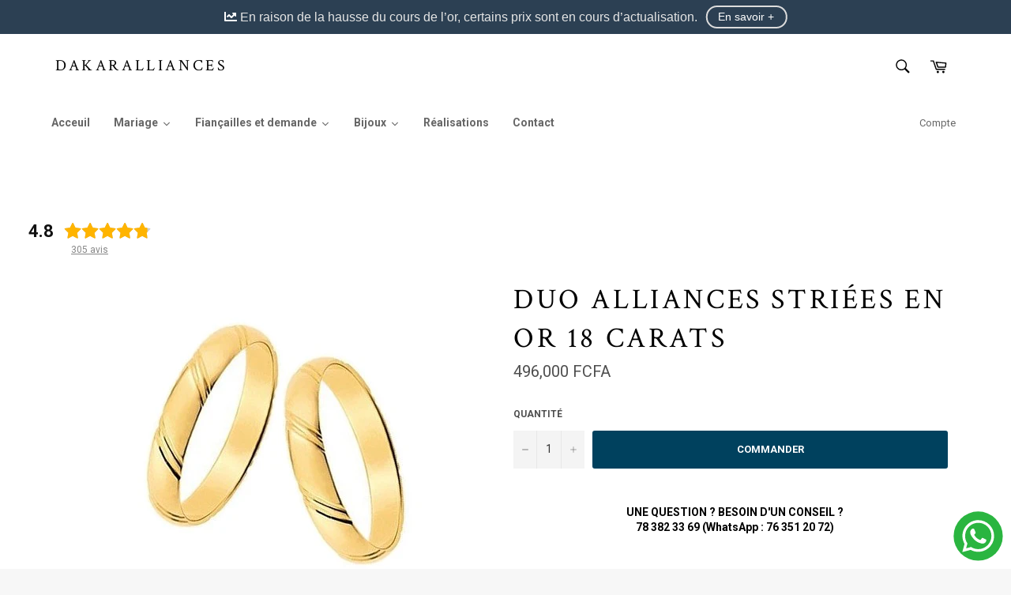

--- FILE ---
content_type: text/html; charset=utf-8
request_url: https://dakaralliances.com/products/duo-alliances-striees-en-or-18-carats
body_size: 30292
content:
<!doctype html>
<!--[if IE 9]> <html class="ie9 no-js" lang="fr"> <![endif]-->
<!--[if (gt IE 9)|!(IE)]><!--> <html class="no-js" lang="fr"> <!--<![endif]-->
<head>



 
<meta charset="utf-8">
  <meta http-equiv="X-UA-Compatible" content="IE=edge,chrome=1">
  <meta name="viewport" content="width=device-width,initial-scale=1">
  <meta name="theme-color" content="rgba(0,0,0,0)">

  
    <link rel="shortcut icon" href="//dakaralliances.com/cdn/shop/files/favicon-dakaralliances_32x32.png?v=1672017355" type="image/png">
  

  <link rel="canonical" href="https://dakaralliances.com/products/duo-alliances-striees-en-or-18-carats">
  <title>
  Duo alliances STRIÉES en or 18 carats &ndash; Dakaralliances
  </title>

  
    <meta name="description" content="UNE QUESTION ? BESOIN D&#39;UN CONSEIL ? 78 382 33 69 (WhatsApp : 76 351 20 72) Ce produit est fabriqué sur mesure et disponible sous 48/72H. Pour un délai plus court, contactez-nous. RÉFÉRENCE DA-O-4 Duo d’alliances striées, composé d’une bague pour homme, entièrement en or jaune 18K (4 g) et d’une bague pour femme, au de">
  

  <!-- /snippets/social-meta-tags.liquid -->




<meta property="og:site_name" content="Dakaralliances">
<meta property="og:url" content="https://dakaralliances.com/products/duo-alliances-striees-en-or-18-carats">
<meta property="og:title" content="Duo alliances STRIÉES en or 18 carats">
<meta property="og:type" content="product">
<meta property="og:description" content="UNE QUESTION ? BESOIN D&#39;UN CONSEIL ? 78 382 33 69 (WhatsApp : 76 351 20 72) Ce produit est fabriqué sur mesure et disponible sous 48/72H. Pour un délai plus court, contactez-nous. RÉFÉRENCE DA-O-4 Duo d’alliances striées, composé d’une bague pour homme, entièrement en or jaune 18K (4 g) et d’une bague pour femme, au de">

  <meta property="og:price:amount" content="496,000.00">
  <meta property="og:price:currency" content="XOF">

<meta property="og:image" content="http://dakaralliances.com/cdn/shop/products/D-A-O4_1200x1200.jpg?v=1589325316">
<meta property="og:image:secure_url" content="https://dakaralliances.com/cdn/shop/products/D-A-O4_1200x1200.jpg?v=1589325316">


  <meta name="twitter:site" content="@dakaralliances">

<meta name="twitter:card" content="summary_large_image">
<meta name="twitter:title" content="Duo alliances STRIÉES en or 18 carats">
<meta name="twitter:description" content="UNE QUESTION ? BESOIN D&#39;UN CONSEIL ? 78 382 33 69 (WhatsApp : 76 351 20 72) Ce produit est fabriqué sur mesure et disponible sous 48/72H. Pour un délai plus court, contactez-nous. RÉFÉRENCE DA-O-4 Duo d’alliances striées, composé d’une bague pour homme, entièrement en or jaune 18K (4 g) et d’une bague pour femme, au de">


  <script>
    document.documentElement.className = document.documentElement.className.replace('no-js', 'js');
  </script>

  <link href="//dakaralliances.com/cdn/shop/t/5/assets/theme.scss.css?v=75922344879148727961766630330" rel="stylesheet" type="text/css" media="all" />
  
  
  
  <link href="//fonts.googleapis.com/css?family=Roboto:400,700" rel="stylesheet" type="text/css" media="all" />


  
    
    
    <link href="//fonts.googleapis.com/css?family=Crimson+Text:400,700" rel="stylesheet" type="text/css" media="all" />
  



  <script>
    window.theme = window.theme || {};

    theme.strings = {
      stockAvailable: "1 restant",
      addToCart: "COMMANDER",
      soldOut: "...",
      unavailable: "Non disponible",
      noStockAvailable: "L\u0026#39;article n\u0026#39;a pu être ajouté à votre panier car il n\u0026#39;y en a pas assez en stock.",
      willNotShipUntil: "Sera expédié après [date]",
      willBeInStockAfter: "Sera en stock à compter de [date]",
      totalCartDiscount: "Vous économisez [savings]",
      addressError: "Vous ne trouvez pas cette adresse",
      addressNoResults: "Aucun résultat pour cette adresse",
      addressQueryLimit: "Vous avez dépassé la limite de Google utilisation de l'API. Envisager la mise à niveau à un \u003ca href=\"https:\/\/developers.google.com\/maps\/premium\/usage-limits\"\u003erégime spécial\u003c\/a\u003e.",
      authError: "Il y avait un problème authentifier votre compte Google Maps API."
    };
  </script>

  <!--[if (gt IE 9)|!(IE)]><!--><script src="//dakaralliances.com/cdn/shop/t/5/assets/lazysizes.min.js?v=56045284683979784691523916513" async="async"></script><!--<![endif]-->
  <!--[if lte IE 9]><script src="//dakaralliances.com/cdn/shop/t/5/assets/lazysizes.min.js?v=56045284683979784691523916513"></script><![endif]-->

  

  <!--[if (gt IE 9)|!(IE)]><!--><script src="//dakaralliances.com/cdn/shop/t/5/assets/vendor.js?v=39418018684300761971523916514" defer="defer"></script><!--<![endif]-->
  <!--[if lt IE 9]><script src="//dakaralliances.com/cdn/shop/t/5/assets/vendor.js?v=39418018684300761971523916514"></script><![endif]-->

  
    <script>
      window.theme = window.theme || {};
      theme.moneyFormat = "{{amount}} FCFA";
    </script>
  

  <!--[if (gt IE 9)|!(IE)]><!--><script src="//dakaralliances.com/cdn/shop/t/5/assets/theme.js?v=88021581230502734051523916513" defer="defer"></script><!--<![endif]-->
  <!--[if lte IE 9]><script src="//dakaralliances.com/cdn/shop/t/5/assets/theme.js?v=88021581230502734051523916513"></script><![endif]-->

  <script>window.performance && window.performance.mark && window.performance.mark('shopify.content_for_header.start');</script><meta id="shopify-digital-wallet" name="shopify-digital-wallet" content="/12839033/digital_wallets/dialog">
<link rel="alternate" type="application/json+oembed" href="https://dakaralliances.com/products/duo-alliances-striees-en-or-18-carats.oembed">
<script async="async" src="/checkouts/internal/preloads.js?locale=fr-SN"></script>
<script id="shopify-features" type="application/json">{"accessToken":"e5fcca89abf7e74d2c15b157b472e197","betas":["rich-media-storefront-analytics"],"domain":"dakaralliances.com","predictiveSearch":true,"shopId":12839033,"locale":"fr"}</script>
<script>var Shopify = Shopify || {};
Shopify.shop = "dakaralliances.myshopify.com";
Shopify.locale = "fr";
Shopify.currency = {"active":"XOF","rate":"1.0"};
Shopify.country = "SN";
Shopify.theme = {"name":"Venture","id":14082900020,"schema_name":"Venture","schema_version":"4.2.0","theme_store_id":775,"role":"main"};
Shopify.theme.handle = "null";
Shopify.theme.style = {"id":null,"handle":null};
Shopify.cdnHost = "dakaralliances.com/cdn";
Shopify.routes = Shopify.routes || {};
Shopify.routes.root = "/";</script>
<script type="module">!function(o){(o.Shopify=o.Shopify||{}).modules=!0}(window);</script>
<script>!function(o){function n(){var o=[];function n(){o.push(Array.prototype.slice.apply(arguments))}return n.q=o,n}var t=o.Shopify=o.Shopify||{};t.loadFeatures=n(),t.autoloadFeatures=n()}(window);</script>
<script id="shop-js-analytics" type="application/json">{"pageType":"product"}</script>
<script defer="defer" async type="module" src="//dakaralliances.com/cdn/shopifycloud/shop-js/modules/v2/client.init-shop-cart-sync_CfnabTz1.fr.esm.js"></script>
<script defer="defer" async type="module" src="//dakaralliances.com/cdn/shopifycloud/shop-js/modules/v2/chunk.common_1HJ87NEU.esm.js"></script>
<script defer="defer" async type="module" src="//dakaralliances.com/cdn/shopifycloud/shop-js/modules/v2/chunk.modal_BHK_cQfO.esm.js"></script>
<script type="module">
  await import("//dakaralliances.com/cdn/shopifycloud/shop-js/modules/v2/client.init-shop-cart-sync_CfnabTz1.fr.esm.js");
await import("//dakaralliances.com/cdn/shopifycloud/shop-js/modules/v2/chunk.common_1HJ87NEU.esm.js");
await import("//dakaralliances.com/cdn/shopifycloud/shop-js/modules/v2/chunk.modal_BHK_cQfO.esm.js");

  window.Shopify.SignInWithShop?.initShopCartSync?.({"fedCMEnabled":true,"windoidEnabled":true});

</script>
<script>(function() {
  var isLoaded = false;
  function asyncLoad() {
    if (isLoaded) return;
    isLoaded = true;
    var urls = ["https:\/\/shy.elfsight.com\/p\/platform.js?shop=dakaralliances.myshopify.com","https:\/\/cdn.hextom.com\/js\/quickannouncementbar.js?shop=dakaralliances.myshopify.com"];
    for (var i = 0; i < urls.length; i++) {
      var s = document.createElement('script');
      s.type = 'text/javascript';
      s.async = true;
      s.src = urls[i];
      var x = document.getElementsByTagName('script')[0];
      x.parentNode.insertBefore(s, x);
    }
  };
  if(window.attachEvent) {
    window.attachEvent('onload', asyncLoad);
  } else {
    window.addEventListener('load', asyncLoad, false);
  }
})();</script>
<script id="__st">var __st={"a":12839033,"offset":-43200,"reqid":"4f4e414d-457a-4611-a87c-600b202d5cb7-1769701126","pageurl":"dakaralliances.com\/products\/duo-alliances-striees-en-or-18-carats","u":"193b685dfaaf","p":"product","rtyp":"product","rid":5058676261002};</script>
<script>window.ShopifyPaypalV4VisibilityTracking = true;</script>
<script id="captcha-bootstrap">!function(){'use strict';const t='contact',e='account',n='new_comment',o=[[t,t],['blogs',n],['comments',n],[t,'customer']],c=[[e,'customer_login'],[e,'guest_login'],[e,'recover_customer_password'],[e,'create_customer']],r=t=>t.map((([t,e])=>`form[action*='/${t}']:not([data-nocaptcha='true']) input[name='form_type'][value='${e}']`)).join(','),a=t=>()=>t?[...document.querySelectorAll(t)].map((t=>t.form)):[];function s(){const t=[...o],e=r(t);return a(e)}const i='password',u='form_key',d=['recaptcha-v3-token','g-recaptcha-response','h-captcha-response',i],f=()=>{try{return window.sessionStorage}catch{return}},m='__shopify_v',_=t=>t.elements[u];function p(t,e,n=!1){try{const o=window.sessionStorage,c=JSON.parse(o.getItem(e)),{data:r}=function(t){const{data:e,action:n}=t;return t[m]||n?{data:e,action:n}:{data:t,action:n}}(c);for(const[e,n]of Object.entries(r))t.elements[e]&&(t.elements[e].value=n);n&&o.removeItem(e)}catch(o){console.error('form repopulation failed',{error:o})}}const l='form_type',E='cptcha';function T(t){t.dataset[E]=!0}const w=window,h=w.document,L='Shopify',v='ce_forms',y='captcha';let A=!1;((t,e)=>{const n=(g='f06e6c50-85a8-45c8-87d0-21a2b65856fe',I='https://cdn.shopify.com/shopifycloud/storefront-forms-hcaptcha/ce_storefront_forms_captcha_hcaptcha.v1.5.2.iife.js',D={infoText:'Protégé par hCaptcha',privacyText:'Confidentialité',termsText:'Conditions'},(t,e,n)=>{const o=w[L][v],c=o.bindForm;if(c)return c(t,g,e,D).then(n);var r;o.q.push([[t,g,e,D],n]),r=I,A||(h.body.append(Object.assign(h.createElement('script'),{id:'captcha-provider',async:!0,src:r})),A=!0)});var g,I,D;w[L]=w[L]||{},w[L][v]=w[L][v]||{},w[L][v].q=[],w[L][y]=w[L][y]||{},w[L][y].protect=function(t,e){n(t,void 0,e),T(t)},Object.freeze(w[L][y]),function(t,e,n,w,h,L){const[v,y,A,g]=function(t,e,n){const i=e?o:[],u=t?c:[],d=[...i,...u],f=r(d),m=r(i),_=r(d.filter((([t,e])=>n.includes(e))));return[a(f),a(m),a(_),s()]}(w,h,L),I=t=>{const e=t.target;return e instanceof HTMLFormElement?e:e&&e.form},D=t=>v().includes(t);t.addEventListener('submit',(t=>{const e=I(t);if(!e)return;const n=D(e)&&!e.dataset.hcaptchaBound&&!e.dataset.recaptchaBound,o=_(e),c=g().includes(e)&&(!o||!o.value);(n||c)&&t.preventDefault(),c&&!n&&(function(t){try{if(!f())return;!function(t){const e=f();if(!e)return;const n=_(t);if(!n)return;const o=n.value;o&&e.removeItem(o)}(t);const e=Array.from(Array(32),(()=>Math.random().toString(36)[2])).join('');!function(t,e){_(t)||t.append(Object.assign(document.createElement('input'),{type:'hidden',name:u})),t.elements[u].value=e}(t,e),function(t,e){const n=f();if(!n)return;const o=[...t.querySelectorAll(`input[type='${i}']`)].map((({name:t})=>t)),c=[...d,...o],r={};for(const[a,s]of new FormData(t).entries())c.includes(a)||(r[a]=s);n.setItem(e,JSON.stringify({[m]:1,action:t.action,data:r}))}(t,e)}catch(e){console.error('failed to persist form',e)}}(e),e.submit())}));const S=(t,e)=>{t&&!t.dataset[E]&&(n(t,e.some((e=>e===t))),T(t))};for(const o of['focusin','change'])t.addEventListener(o,(t=>{const e=I(t);D(e)&&S(e,y())}));const B=e.get('form_key'),M=e.get(l),P=B&&M;t.addEventListener('DOMContentLoaded',(()=>{const t=y();if(P)for(const e of t)e.elements[l].value===M&&p(e,B);[...new Set([...A(),...v().filter((t=>'true'===t.dataset.shopifyCaptcha))])].forEach((e=>S(e,t)))}))}(h,new URLSearchParams(w.location.search),n,t,e,['guest_login'])})(!0,!0)}();</script>
<script integrity="sha256-4kQ18oKyAcykRKYeNunJcIwy7WH5gtpwJnB7kiuLZ1E=" data-source-attribution="shopify.loadfeatures" defer="defer" src="//dakaralliances.com/cdn/shopifycloud/storefront/assets/storefront/load_feature-a0a9edcb.js" crossorigin="anonymous"></script>
<script data-source-attribution="shopify.dynamic_checkout.dynamic.init">var Shopify=Shopify||{};Shopify.PaymentButton=Shopify.PaymentButton||{isStorefrontPortableWallets:!0,init:function(){window.Shopify.PaymentButton.init=function(){};var t=document.createElement("script");t.src="https://dakaralliances.com/cdn/shopifycloud/portable-wallets/latest/portable-wallets.fr.js",t.type="module",document.head.appendChild(t)}};
</script>
<script data-source-attribution="shopify.dynamic_checkout.buyer_consent">
  function portableWalletsHideBuyerConsent(e){var t=document.getElementById("shopify-buyer-consent"),n=document.getElementById("shopify-subscription-policy-button");t&&n&&(t.classList.add("hidden"),t.setAttribute("aria-hidden","true"),n.removeEventListener("click",e))}function portableWalletsShowBuyerConsent(e){var t=document.getElementById("shopify-buyer-consent"),n=document.getElementById("shopify-subscription-policy-button");t&&n&&(t.classList.remove("hidden"),t.removeAttribute("aria-hidden"),n.addEventListener("click",e))}window.Shopify?.PaymentButton&&(window.Shopify.PaymentButton.hideBuyerConsent=portableWalletsHideBuyerConsent,window.Shopify.PaymentButton.showBuyerConsent=portableWalletsShowBuyerConsent);
</script>
<script data-source-attribution="shopify.dynamic_checkout.cart.bootstrap">document.addEventListener("DOMContentLoaded",(function(){function t(){return document.querySelector("shopify-accelerated-checkout-cart, shopify-accelerated-checkout")}if(t())Shopify.PaymentButton.init();else{new MutationObserver((function(e,n){t()&&(Shopify.PaymentButton.init(),n.disconnect())})).observe(document.body,{childList:!0,subtree:!0})}}));
</script>

<script>window.performance && window.performance.mark && window.performance.mark('shopify.content_for_header.end');</script>

  





<!-- BEGIN app block: shopify://apps/xo-gallery/blocks/xo-gallery-seo/e61dfbaa-1a75-4e4e-bffc-324f17325251 --><!-- XO Gallery SEO -->

<!-- End: XO Gallery SEO -->


<!-- END app block --><!-- BEGIN app block: shopify://apps/ecomposer-builder/blocks/app-embed/a0fc26e1-7741-4773-8b27-39389b4fb4a0 --><!-- DNS Prefetch & Preconnect -->
<link rel="preconnect" href="https://cdn.ecomposer.app" crossorigin>
<link rel="dns-prefetch" href="https://cdn.ecomposer.app">

<link rel="prefetch" href="https://cdn.ecomposer.app/vendors/css/ecom-swiper@11.css" as="style">
<link rel="prefetch" href="https://cdn.ecomposer.app/vendors/js/ecom-swiper@11.0.5.js" as="script">
<link rel="prefetch" href="https://cdn.ecomposer.app/vendors/js/ecom_modal.js" as="script">

<!-- Global CSS --><!--ECOM-EMBED-->
  <style id="ecom-global-css" class="ecom-global-css">/**ECOM-INSERT-CSS**/.ecom-section > div.core__row--columns, .ecom-section>.ecom-inner{max-width: 1200px;}.ecom-column>div.core__column--wrapper, .ec-flex-wp{padding: 20px;}div.core__blocks--body>div.ecom-block.elmspace:not(:first-child), .core__group--body>div.ecom-block.elmspace:not(:first-child), div.core__blocks--body>.ec-flex-wp.elmspace:not(:first-child), .core__blocks>div.ecom-block.elmspace:not(:first-child){margin-top: 20px;}:root{--ecom-global-container-width:1200px;--ecom-global-colunm-gap:20px;--ecom-global-elements-space:20px;--ecom-global-colors-primary:#ffffff;--ecom-global-colors-secondary:#ffffff;--ecom-global-colors-text:#ffffff;--ecom-global-colors-accent:#ffffff;--ecom-global-colors-A2zTPX:#f55858;--ecom-global-colors-8F5ZoyFv:#121240;--ecom-global-typography-h1-font-weight:600;--ecom-global-typography-h1-font-size:72px;--ecom-global-typography-h1-line-height:90px;--ecom-global-typography-h1-letter-spacing:-0.02em;--ecom-global-typography-h2-font-weight:600;--ecom-global-typography-h2-font-size:60px;--ecom-global-typography-h2-line-height:72px;--ecom-global-typography-h2-letter-spacing:-0.02em;--ecom-global-typography-h3-font-weight:600;--ecom-global-typography-h3-font-size:48px;--ecom-global-typography-h3-line-height:60px;--ecom-global-typography-h3-letter-spacing:-0.02em;--ecom-global-typography-h4-font-weight:600;--ecom-global-typography-h4-font-size:36px;--ecom-global-typography-h4-line-height:44px;--ecom-global-typography-h4-letter-spacing:-0.02em;--ecom-global-typography-h5-font-weight:600;--ecom-global-typography-h5-font-size:30px;--ecom-global-typography-h5-line-height:38px;--ecom-global-typography-h6-font-weight:600;--ecom-global-typography-h6-font-size:24px;--ecom-global-typography-h6-line-height:32px;--ecom-global-typography-h7-font-weight:400;--ecom-global-typography-h7-font-size:18px;--ecom-global-typography-h7-line-height:28px;}</style>
  <!--/ECOM-EMBED--><!-- Custom CSS & JS --><style id="ecom-custom-css"></style><script id="ecom-custom-js" async></script><!-- Open Graph Meta Tags for Pages --><!-- Critical Inline Styles -->
<style class="ecom-theme-helper">.ecom-animation{opacity:0}.ecom-animation.animate,.ecom-animation.ecom-animated{opacity:1}.ecom-cart-popup{display:grid;position:fixed;inset:0;z-index:9999999;align-content:center;padding:5px;justify-content:center;align-items:center;justify-items:center}.ecom-cart-popup::before{content:' ';position:absolute;background:#e5e5e5b3;inset:0}.ecom-ajax-loading{cursor:not-allowed;pointer-events:none;opacity:.6}#ecom-toast{visibility:hidden;max-width:50px;height:60px;margin:auto;background-color:#333;color:#fff;text-align:center;border-radius:2px;position:fixed;z-index:1;left:0;right:0;bottom:30px;font-size:17px;display:grid;grid-template-columns:50px auto;align-items:center;justify-content:start;align-content:center;justify-items:start}#ecom-toast.ecom-toast-show{visibility:visible;animation:ecomFadein .5s,ecomExpand .5s .5s,ecomStay 3s 1s,ecomShrink .5s 4s,ecomFadeout .5s 4.5s}#ecom-toast #ecom-toast-icon{width:50px;height:100%;box-sizing:border-box;background-color:#111;color:#fff;padding:5px}#ecom-toast .ecom-toast-icon-svg{width:100%;height:100%;position:relative;vertical-align:middle;margin:auto;text-align:center}#ecom-toast #ecom-toast-desc{color:#fff;padding:16px;overflow:hidden;white-space:nowrap}@media(max-width:768px){#ecom-toast #ecom-toast-desc{white-space:normal;min-width:250px}#ecom-toast{height:auto;min-height:60px}}.ecom__column-full-height{height:100%}@keyframes ecomFadein{from{bottom:0;opacity:0}to{bottom:30px;opacity:1}}@keyframes ecomExpand{from{min-width:50px}to{min-width:var(--ecom-max-width)}}@keyframes ecomStay{from{min-width:var(--ecom-max-width)}to{min-width:var(--ecom-max-width)}}@keyframes ecomShrink{from{min-width:var(--ecom-max-width)}to{min-width:50px}}@keyframes ecomFadeout{from{bottom:30px;opacity:1}to{bottom:60px;opacity:0}}</style>


<!-- EComposer Config Script -->
<script id="ecom-theme-helpers" async>
window.EComposer=window.EComposer||{};(function(){if(!this.configs)this.configs={};
this.initQuickview=function(){};this.configs={"custom_code":{"enable_jquery":true,"custom_css":"","custom_js":""},"instagram":null};this.configs.ajax_cart={enable:false};this.customer=false;this.proxy_path='/apps/ecomposer-visual-page-builder';
this.popupScriptUrl='https://cdn.shopify.com/extensions/019c0262-13fd-76c5-96e1-41becea92121/ecomposer-97/assets/ecom_popup.js';
this.routes={domain:'https://dakaralliances.com',root_url:'/',collections_url:'/collections',all_products_collection_url:'/collections/all',cart_url:'/cart',cart_add_url:'/cart/add',cart_change_url:'/cart/change',cart_clear_url:'/cart/clear',cart_update_url:'/cart/update',product_recommendations_url:'/recommendations/products'};
this.queryParams={};
if(window.location.search.length){new URLSearchParams(window.location.search).forEach((value,key)=>{this.queryParams[key]=value})}
this.money_format="{{amount}} FCFA";
this.money_with_currency_format="CFA{{amount}} XOF";
this.currencyCodeEnabled=null;this.abTestingData = [];this.formatMoney=function(t,e){const r=this.currencyCodeEnabled?this.money_with_currency_format:this.money_format;function a(t,e){return void 0===t?e:t}function o(t,e,r,o){if(e=a(e,2),r=a(r,","),o=a(o,"."),isNaN(t)||null==t)return 0;var n=(t=(t/100).toFixed(e)).split(".");return n[0].replace(/(\d)(?=(\d\d\d)+(?!\d))/g,"$1"+r)+(n[1]?o+n[1]:"")}"string"==typeof t&&(t=t.replace(".",""));var n="",i=/\{\{\s*(\w+)\s*\}\}/,s=e||r;switch(s.match(i)[1]){case"amount":n=o(t,2);break;case"amount_no_decimals":n=o(t,0);break;case"amount_with_comma_separator":n=o(t,2,".",",");break;case"amount_with_space_separator":n=o(t,2," ",",");break;case"amount_with_period_and_space_separator":n=o(t,2," ",".");break;case"amount_no_decimals_with_comma_separator":n=o(t,0,".",",");break;case"amount_no_decimals_with_space_separator":n=o(t,0," ");break;case"amount_with_apostrophe_separator":n=o(t,2,"'",".")}return s.replace(i,n)};
this.resizeImage=function(t,e){try{if(!e||"original"==e||"full"==e||"master"==e)return t;if(-1!==t.indexOf("cdn.shopify.com")||-1!==t.indexOf("/cdn/shop/")){var r=t.match(/\.(jpg|jpeg|gif|png|bmp|bitmap|tiff|tif|webp)((\#[0-9a-z\-]+)?(\?v=.*)?)?$/gim);if(null==r)return null;var a=t.split(r[0]),o=r[0];return a[0]+"_"+e+o}}catch(r){return t}return t};
this.getProduct=function(t){if(!t)return!1;let e=("/"===this.routes.root_url?"":this.routes.root_url)+"/products/"+t+".js?shop="+Shopify.shop;return window.ECOM_LIVE&&(e="/shop/builder/ajax/ecom-proxy/products/"+t+"?shop="+Shopify.shop),window.fetch(e,{headers:{"Content-Type":"application/json"}}).then(t=>t.ok?t.json():false)};
const u=new URLSearchParams(window.location.search);if(u.has("ecom-redirect")){const r=u.get("ecom-redirect");if(r){let d;try{d=decodeURIComponent(r)}catch{return}d=d.trim().replace(/[\r\n\t]/g,"");if(d.length>2e3)return;const p=["javascript:","data:","vbscript:","file:","ftp:","mailto:","tel:","sms:","chrome:","chrome-extension:","moz-extension:","ms-browser-extension:"],l=d.toLowerCase();for(const o of p)if(l.includes(o))return;const x=[/<script/i,/<\/script/i,/javascript:/i,/vbscript:/i,/onload=/i,/onerror=/i,/onclick=/i,/onmouseover=/i,/onfocus=/i,/onblur=/i,/onsubmit=/i,/onchange=/i,/alert\s*\(/i,/confirm\s*\(/i,/prompt\s*\(/i,/document\./i,/window\./i,/eval\s*\(/i];for(const t of x)if(t.test(d))return;if(d.startsWith("/")&&!d.startsWith("//")){if(!/^[a-zA-Z0-9\-._~:/?#[\]@!$&'()*+,;=%]+$/.test(d))return;if(d.includes("../")||d.includes("./"))return;window.location.href=d;return}if(!d.includes("://")&&!d.startsWith("//")){if(!/^[a-zA-Z0-9\-._~:/?#[\]@!$&'()*+,;=%]+$/.test(d))return;if(d.includes("../")||d.includes("./"))return;window.location.href="/"+d;return}let n;try{n=new URL(d)}catch{return}if(!["http:","https:"].includes(n.protocol))return;if(n.port&&(parseInt(n.port)<1||parseInt(n.port)>65535))return;const a=[window.location.hostname];if(a.includes(n.hostname)&&(n.href===d||n.toString()===d))window.location.href=d}}
}).bind(window.EComposer)();
if(window.Shopify&&window.Shopify.designMode&&window.top&&window.top.opener){window.addEventListener("load",function(){window.top.opener.postMessage({action:"ecomposer:loaded"},"*")})}
</script><!-- Toast Template -->
<script type="text/template" id="ecom-template-html"><!-- BEGIN app snippet: ecom-toast --><div id="ecom-toast"><div id="ecom-toast-icon"><svg xmlns="http://www.w3.org/2000/svg" class="ecom-toast-icon-svg ecom-toast-icon-info" fill="none" viewBox="0 0 24 24" stroke="currentColor"><path stroke-linecap="round" stroke-linejoin="round" stroke-width="2" d="M13 16h-1v-4h-1m1-4h.01M21 12a9 9 0 11-18 0 9 9 0 0118 0z"/></svg>
<svg class="ecom-toast-icon-svg ecom-toast-icon-success" xmlns="http://www.w3.org/2000/svg" viewBox="0 0 512 512"><path d="M256 8C119 8 8 119 8 256s111 248 248 248 248-111 248-248S393 8 256 8zm0 48c110.5 0 200 89.5 200 200 0 110.5-89.5 200-200 200-110.5 0-200-89.5-200-200 0-110.5 89.5-200 200-200m140.2 130.3l-22.5-22.7c-4.7-4.7-12.3-4.7-17-.1L215.3 303.7l-59.8-60.3c-4.7-4.7-12.3-4.7-17-.1l-22.7 22.5c-4.7 4.7-4.7 12.3-.1 17l90.8 91.5c4.7 4.7 12.3 4.7 17 .1l172.6-171.2c4.7-4.7 4.7-12.3 .1-17z"/></svg>
</div><div id="ecom-toast-desc"></div></div><!-- END app snippet --></script><!-- END app block --><script src="https://cdn.shopify.com/extensions/4d5a2c47-c9fc-4724-a26e-14d501c856c6/attrac-6/assets/attrac-embed-bars.js" type="text/javascript" defer="defer"></script>
<script src="https://cdn.shopify.com/extensions/019c0262-13fd-76c5-96e1-41becea92121/ecomposer-97/assets/ecom.js" type="text/javascript" defer="defer"></script>
<script src="https://cdn.shopify.com/extensions/019b6dda-9f81-7c8b-b5f5-7756ae4a26fb/dondy-whatsapp-chat-widget-85/assets/ChatBubble.js" type="text/javascript" defer="defer"></script>
<link href="https://cdn.shopify.com/extensions/019b6dda-9f81-7c8b-b5f5-7756ae4a26fb/dondy-whatsapp-chat-widget-85/assets/ChatBubble.css" rel="stylesheet" type="text/css" media="all">
<link href="https://monorail-edge.shopifysvc.com" rel="dns-prefetch">
<script>(function(){if ("sendBeacon" in navigator && "performance" in window) {try {var session_token_from_headers = performance.getEntriesByType('navigation')[0].serverTiming.find(x => x.name == '_s').description;} catch {var session_token_from_headers = undefined;}var session_cookie_matches = document.cookie.match(/_shopify_s=([^;]*)/);var session_token_from_cookie = session_cookie_matches && session_cookie_matches.length === 2 ? session_cookie_matches[1] : "";var session_token = session_token_from_headers || session_token_from_cookie || "";function handle_abandonment_event(e) {var entries = performance.getEntries().filter(function(entry) {return /monorail-edge.shopifysvc.com/.test(entry.name);});if (!window.abandonment_tracked && entries.length === 0) {window.abandonment_tracked = true;var currentMs = Date.now();var navigation_start = performance.timing.navigationStart;var payload = {shop_id: 12839033,url: window.location.href,navigation_start,duration: currentMs - navigation_start,session_token,page_type: "product"};window.navigator.sendBeacon("https://monorail-edge.shopifysvc.com/v1/produce", JSON.stringify({schema_id: "online_store_buyer_site_abandonment/1.1",payload: payload,metadata: {event_created_at_ms: currentMs,event_sent_at_ms: currentMs}}));}}window.addEventListener('pagehide', handle_abandonment_event);}}());</script>
<script id="web-pixels-manager-setup">(function e(e,d,r,n,o){if(void 0===o&&(o={}),!Boolean(null===(a=null===(i=window.Shopify)||void 0===i?void 0:i.analytics)||void 0===a?void 0:a.replayQueue)){var i,a;window.Shopify=window.Shopify||{};var t=window.Shopify;t.analytics=t.analytics||{};var s=t.analytics;s.replayQueue=[],s.publish=function(e,d,r){return s.replayQueue.push([e,d,r]),!0};try{self.performance.mark("wpm:start")}catch(e){}var l=function(){var e={modern:/Edge?\/(1{2}[4-9]|1[2-9]\d|[2-9]\d{2}|\d{4,})\.\d+(\.\d+|)|Firefox\/(1{2}[4-9]|1[2-9]\d|[2-9]\d{2}|\d{4,})\.\d+(\.\d+|)|Chrom(ium|e)\/(9{2}|\d{3,})\.\d+(\.\d+|)|(Maci|X1{2}).+ Version\/(15\.\d+|(1[6-9]|[2-9]\d|\d{3,})\.\d+)([,.]\d+|)( \(\w+\)|)( Mobile\/\w+|) Safari\/|Chrome.+OPR\/(9{2}|\d{3,})\.\d+\.\d+|(CPU[ +]OS|iPhone[ +]OS|CPU[ +]iPhone|CPU IPhone OS|CPU iPad OS)[ +]+(15[._]\d+|(1[6-9]|[2-9]\d|\d{3,})[._]\d+)([._]\d+|)|Android:?[ /-](13[3-9]|1[4-9]\d|[2-9]\d{2}|\d{4,})(\.\d+|)(\.\d+|)|Android.+Firefox\/(13[5-9]|1[4-9]\d|[2-9]\d{2}|\d{4,})\.\d+(\.\d+|)|Android.+Chrom(ium|e)\/(13[3-9]|1[4-9]\d|[2-9]\d{2}|\d{4,})\.\d+(\.\d+|)|SamsungBrowser\/([2-9]\d|\d{3,})\.\d+/,legacy:/Edge?\/(1[6-9]|[2-9]\d|\d{3,})\.\d+(\.\d+|)|Firefox\/(5[4-9]|[6-9]\d|\d{3,})\.\d+(\.\d+|)|Chrom(ium|e)\/(5[1-9]|[6-9]\d|\d{3,})\.\d+(\.\d+|)([\d.]+$|.*Safari\/(?![\d.]+ Edge\/[\d.]+$))|(Maci|X1{2}).+ Version\/(10\.\d+|(1[1-9]|[2-9]\d|\d{3,})\.\d+)([,.]\d+|)( \(\w+\)|)( Mobile\/\w+|) Safari\/|Chrome.+OPR\/(3[89]|[4-9]\d|\d{3,})\.\d+\.\d+|(CPU[ +]OS|iPhone[ +]OS|CPU[ +]iPhone|CPU IPhone OS|CPU iPad OS)[ +]+(10[._]\d+|(1[1-9]|[2-9]\d|\d{3,})[._]\d+)([._]\d+|)|Android:?[ /-](13[3-9]|1[4-9]\d|[2-9]\d{2}|\d{4,})(\.\d+|)(\.\d+|)|Mobile Safari.+OPR\/([89]\d|\d{3,})\.\d+\.\d+|Android.+Firefox\/(13[5-9]|1[4-9]\d|[2-9]\d{2}|\d{4,})\.\d+(\.\d+|)|Android.+Chrom(ium|e)\/(13[3-9]|1[4-9]\d|[2-9]\d{2}|\d{4,})\.\d+(\.\d+|)|Android.+(UC? ?Browser|UCWEB|U3)[ /]?(15\.([5-9]|\d{2,})|(1[6-9]|[2-9]\d|\d{3,})\.\d+)\.\d+|SamsungBrowser\/(5\.\d+|([6-9]|\d{2,})\.\d+)|Android.+MQ{2}Browser\/(14(\.(9|\d{2,})|)|(1[5-9]|[2-9]\d|\d{3,})(\.\d+|))(\.\d+|)|K[Aa][Ii]OS\/(3\.\d+|([4-9]|\d{2,})\.\d+)(\.\d+|)/},d=e.modern,r=e.legacy,n=navigator.userAgent;return n.match(d)?"modern":n.match(r)?"legacy":"unknown"}(),u="modern"===l?"modern":"legacy",c=(null!=n?n:{modern:"",legacy:""})[u],f=function(e){return[e.baseUrl,"/wpm","/b",e.hashVersion,"modern"===e.buildTarget?"m":"l",".js"].join("")}({baseUrl:d,hashVersion:r,buildTarget:u}),m=function(e){var d=e.version,r=e.bundleTarget,n=e.surface,o=e.pageUrl,i=e.monorailEndpoint;return{emit:function(e){var a=e.status,t=e.errorMsg,s=(new Date).getTime(),l=JSON.stringify({metadata:{event_sent_at_ms:s},events:[{schema_id:"web_pixels_manager_load/3.1",payload:{version:d,bundle_target:r,page_url:o,status:a,surface:n,error_msg:t},metadata:{event_created_at_ms:s}}]});if(!i)return console&&console.warn&&console.warn("[Web Pixels Manager] No Monorail endpoint provided, skipping logging."),!1;try{return self.navigator.sendBeacon.bind(self.navigator)(i,l)}catch(e){}var u=new XMLHttpRequest;try{return u.open("POST",i,!0),u.setRequestHeader("Content-Type","text/plain"),u.send(l),!0}catch(e){return console&&console.warn&&console.warn("[Web Pixels Manager] Got an unhandled error while logging to Monorail."),!1}}}}({version:r,bundleTarget:l,surface:e.surface,pageUrl:self.location.href,monorailEndpoint:e.monorailEndpoint});try{o.browserTarget=l,function(e){var d=e.src,r=e.async,n=void 0===r||r,o=e.onload,i=e.onerror,a=e.sri,t=e.scriptDataAttributes,s=void 0===t?{}:t,l=document.createElement("script"),u=document.querySelector("head"),c=document.querySelector("body");if(l.async=n,l.src=d,a&&(l.integrity=a,l.crossOrigin="anonymous"),s)for(var f in s)if(Object.prototype.hasOwnProperty.call(s,f))try{l.dataset[f]=s[f]}catch(e){}if(o&&l.addEventListener("load",o),i&&l.addEventListener("error",i),u)u.appendChild(l);else{if(!c)throw new Error("Did not find a head or body element to append the script");c.appendChild(l)}}({src:f,async:!0,onload:function(){if(!function(){var e,d;return Boolean(null===(d=null===(e=window.Shopify)||void 0===e?void 0:e.analytics)||void 0===d?void 0:d.initialized)}()){var d=window.webPixelsManager.init(e)||void 0;if(d){var r=window.Shopify.analytics;r.replayQueue.forEach((function(e){var r=e[0],n=e[1],o=e[2];d.publishCustomEvent(r,n,o)})),r.replayQueue=[],r.publish=d.publishCustomEvent,r.visitor=d.visitor,r.initialized=!0}}},onerror:function(){return m.emit({status:"failed",errorMsg:"".concat(f," has failed to load")})},sri:function(e){var d=/^sha384-[A-Za-z0-9+/=]+$/;return"string"==typeof e&&d.test(e)}(c)?c:"",scriptDataAttributes:o}),m.emit({status:"loading"})}catch(e){m.emit({status:"failed",errorMsg:(null==e?void 0:e.message)||"Unknown error"})}}})({shopId: 12839033,storefrontBaseUrl: "https://dakaralliances.com",extensionsBaseUrl: "https://extensions.shopifycdn.com/cdn/shopifycloud/web-pixels-manager",monorailEndpoint: "https://monorail-edge.shopifysvc.com/unstable/produce_batch",surface: "storefront-renderer",enabledBetaFlags: ["2dca8a86"],webPixelsConfigList: [{"id":"1648099574","configuration":"{\"accountID\":\"48894\",\"shopify_domain\":\"dakaralliances.myshopify.com\",\"ga4ID\":\"null\"}","eventPayloadVersion":"v1","runtimeContext":"STRICT","scriptVersion":"c4b16efc4916c224774f30f4b2d81d69","type":"APP","apiClientId":6509291,"privacyPurposes":["ANALYTICS","MARKETING","SALE_OF_DATA"],"dataSharingAdjustments":{"protectedCustomerApprovalScopes":["read_customer_address","read_customer_email","read_customer_name","read_customer_personal_data","read_customer_phone"]}},{"id":"217710838","configuration":"{\"pixel_id\":\"194016464675484\",\"pixel_type\":\"facebook_pixel\",\"metaapp_system_user_token\":\"-\"}","eventPayloadVersion":"v1","runtimeContext":"OPEN","scriptVersion":"ca16bc87fe92b6042fbaa3acc2fbdaa6","type":"APP","apiClientId":2329312,"privacyPurposes":["ANALYTICS","MARKETING","SALE_OF_DATA"],"dataSharingAdjustments":{"protectedCustomerApprovalScopes":["read_customer_address","read_customer_email","read_customer_name","read_customer_personal_data","read_customer_phone"]}},{"id":"shopify-app-pixel","configuration":"{}","eventPayloadVersion":"v1","runtimeContext":"STRICT","scriptVersion":"0450","apiClientId":"shopify-pixel","type":"APP","privacyPurposes":["ANALYTICS","MARKETING"]},{"id":"shopify-custom-pixel","eventPayloadVersion":"v1","runtimeContext":"LAX","scriptVersion":"0450","apiClientId":"shopify-pixel","type":"CUSTOM","privacyPurposes":["ANALYTICS","MARKETING"]}],isMerchantRequest: false,initData: {"shop":{"name":"Dakaralliances","paymentSettings":{"currencyCode":"XOF"},"myshopifyDomain":"dakaralliances.myshopify.com","countryCode":"SN","storefrontUrl":"https:\/\/dakaralliances.com"},"customer":null,"cart":null,"checkout":null,"productVariants":[{"price":{"amount":496000.0,"currencyCode":"XOF"},"product":{"title":"Duo alliances STRIÉES en or 18 carats","vendor":"Dakaralliances","id":"5058676261002","untranslatedTitle":"Duo alliances STRIÉES en or 18 carats","url":"\/products\/duo-alliances-striees-en-or-18-carats","type":""},"id":"33810946556042","image":{"src":"\/\/dakaralliances.com\/cdn\/shop\/products\/D-A-O4.jpg?v=1589325316"},"sku":"","title":"Default Title","untranslatedTitle":"Default Title"}],"purchasingCompany":null},},"https://dakaralliances.com/cdn","1d2a099fw23dfb22ep557258f5m7a2edbae",{"modern":"","legacy":""},{"shopId":"12839033","storefrontBaseUrl":"https:\/\/dakaralliances.com","extensionBaseUrl":"https:\/\/extensions.shopifycdn.com\/cdn\/shopifycloud\/web-pixels-manager","surface":"storefront-renderer","enabledBetaFlags":"[\"2dca8a86\"]","isMerchantRequest":"false","hashVersion":"1d2a099fw23dfb22ep557258f5m7a2edbae","publish":"custom","events":"[[\"page_viewed\",{}],[\"product_viewed\",{\"productVariant\":{\"price\":{\"amount\":496000.0,\"currencyCode\":\"XOF\"},\"product\":{\"title\":\"Duo alliances STRIÉES en or 18 carats\",\"vendor\":\"Dakaralliances\",\"id\":\"5058676261002\",\"untranslatedTitle\":\"Duo alliances STRIÉES en or 18 carats\",\"url\":\"\/products\/duo-alliances-striees-en-or-18-carats\",\"type\":\"\"},\"id\":\"33810946556042\",\"image\":{\"src\":\"\/\/dakaralliances.com\/cdn\/shop\/products\/D-A-O4.jpg?v=1589325316\"},\"sku\":\"\",\"title\":\"Default Title\",\"untranslatedTitle\":\"Default Title\"}}]]"});</script><script>
  window.ShopifyAnalytics = window.ShopifyAnalytics || {};
  window.ShopifyAnalytics.meta = window.ShopifyAnalytics.meta || {};
  window.ShopifyAnalytics.meta.currency = 'XOF';
  var meta = {"product":{"id":5058676261002,"gid":"gid:\/\/shopify\/Product\/5058676261002","vendor":"Dakaralliances","type":"","handle":"duo-alliances-striees-en-or-18-carats","variants":[{"id":33810946556042,"price":49600000,"name":"Duo alliances STRIÉES en or 18 carats","public_title":null,"sku":""}],"remote":false},"page":{"pageType":"product","resourceType":"product","resourceId":5058676261002,"requestId":"4f4e414d-457a-4611-a87c-600b202d5cb7-1769701126"}};
  for (var attr in meta) {
    window.ShopifyAnalytics.meta[attr] = meta[attr];
  }
</script>
<script class="analytics">
  (function () {
    var customDocumentWrite = function(content) {
      var jquery = null;

      if (window.jQuery) {
        jquery = window.jQuery;
      } else if (window.Checkout && window.Checkout.$) {
        jquery = window.Checkout.$;
      }

      if (jquery) {
        jquery('body').append(content);
      }
    };

    var hasLoggedConversion = function(token) {
      if (token) {
        return document.cookie.indexOf('loggedConversion=' + token) !== -1;
      }
      return false;
    }

    var setCookieIfConversion = function(token) {
      if (token) {
        var twoMonthsFromNow = new Date(Date.now());
        twoMonthsFromNow.setMonth(twoMonthsFromNow.getMonth() + 2);

        document.cookie = 'loggedConversion=' + token + '; expires=' + twoMonthsFromNow;
      }
    }

    var trekkie = window.ShopifyAnalytics.lib = window.trekkie = window.trekkie || [];
    if (trekkie.integrations) {
      return;
    }
    trekkie.methods = [
      'identify',
      'page',
      'ready',
      'track',
      'trackForm',
      'trackLink'
    ];
    trekkie.factory = function(method) {
      return function() {
        var args = Array.prototype.slice.call(arguments);
        args.unshift(method);
        trekkie.push(args);
        return trekkie;
      };
    };
    for (var i = 0; i < trekkie.methods.length; i++) {
      var key = trekkie.methods[i];
      trekkie[key] = trekkie.factory(key);
    }
    trekkie.load = function(config) {
      trekkie.config = config || {};
      trekkie.config.initialDocumentCookie = document.cookie;
      var first = document.getElementsByTagName('script')[0];
      var script = document.createElement('script');
      script.type = 'text/javascript';
      script.onerror = function(e) {
        var scriptFallback = document.createElement('script');
        scriptFallback.type = 'text/javascript';
        scriptFallback.onerror = function(error) {
                var Monorail = {
      produce: function produce(monorailDomain, schemaId, payload) {
        var currentMs = new Date().getTime();
        var event = {
          schema_id: schemaId,
          payload: payload,
          metadata: {
            event_created_at_ms: currentMs,
            event_sent_at_ms: currentMs
          }
        };
        return Monorail.sendRequest("https://" + monorailDomain + "/v1/produce", JSON.stringify(event));
      },
      sendRequest: function sendRequest(endpointUrl, payload) {
        // Try the sendBeacon API
        if (window && window.navigator && typeof window.navigator.sendBeacon === 'function' && typeof window.Blob === 'function' && !Monorail.isIos12()) {
          var blobData = new window.Blob([payload], {
            type: 'text/plain'
          });

          if (window.navigator.sendBeacon(endpointUrl, blobData)) {
            return true;
          } // sendBeacon was not successful

        } // XHR beacon

        var xhr = new XMLHttpRequest();

        try {
          xhr.open('POST', endpointUrl);
          xhr.setRequestHeader('Content-Type', 'text/plain');
          xhr.send(payload);
        } catch (e) {
          console.log(e);
        }

        return false;
      },
      isIos12: function isIos12() {
        return window.navigator.userAgent.lastIndexOf('iPhone; CPU iPhone OS 12_') !== -1 || window.navigator.userAgent.lastIndexOf('iPad; CPU OS 12_') !== -1;
      }
    };
    Monorail.produce('monorail-edge.shopifysvc.com',
      'trekkie_storefront_load_errors/1.1',
      {shop_id: 12839033,
      theme_id: 14082900020,
      app_name: "storefront",
      context_url: window.location.href,
      source_url: "//dakaralliances.com/cdn/s/trekkie.storefront.a804e9514e4efded663580eddd6991fcc12b5451.min.js"});

        };
        scriptFallback.async = true;
        scriptFallback.src = '//dakaralliances.com/cdn/s/trekkie.storefront.a804e9514e4efded663580eddd6991fcc12b5451.min.js';
        first.parentNode.insertBefore(scriptFallback, first);
      };
      script.async = true;
      script.src = '//dakaralliances.com/cdn/s/trekkie.storefront.a804e9514e4efded663580eddd6991fcc12b5451.min.js';
      first.parentNode.insertBefore(script, first);
    };
    trekkie.load(
      {"Trekkie":{"appName":"storefront","development":false,"defaultAttributes":{"shopId":12839033,"isMerchantRequest":null,"themeId":14082900020,"themeCityHash":"3466587473479397452","contentLanguage":"fr","currency":"XOF","eventMetadataId":"a18fef32-ac65-4916-8c68-d708f7596faa"},"isServerSideCookieWritingEnabled":true,"monorailRegion":"shop_domain","enabledBetaFlags":["65f19447","b5387b81"]},"Session Attribution":{},"S2S":{"facebookCapiEnabled":false,"source":"trekkie-storefront-renderer","apiClientId":580111}}
    );

    var loaded = false;
    trekkie.ready(function() {
      if (loaded) return;
      loaded = true;

      window.ShopifyAnalytics.lib = window.trekkie;

      var originalDocumentWrite = document.write;
      document.write = customDocumentWrite;
      try { window.ShopifyAnalytics.merchantGoogleAnalytics.call(this); } catch(error) {};
      document.write = originalDocumentWrite;

      window.ShopifyAnalytics.lib.page(null,{"pageType":"product","resourceType":"product","resourceId":5058676261002,"requestId":"4f4e414d-457a-4611-a87c-600b202d5cb7-1769701126","shopifyEmitted":true});

      var match = window.location.pathname.match(/checkouts\/(.+)\/(thank_you|post_purchase)/)
      var token = match? match[1]: undefined;
      if (!hasLoggedConversion(token)) {
        setCookieIfConversion(token);
        window.ShopifyAnalytics.lib.track("Viewed Product",{"currency":"XOF","variantId":33810946556042,"productId":5058676261002,"productGid":"gid:\/\/shopify\/Product\/5058676261002","name":"Duo alliances STRIÉES en or 18 carats","price":"496000","sku":"","brand":"Dakaralliances","variant":null,"category":"","nonInteraction":true,"remote":false},undefined,undefined,{"shopifyEmitted":true});
      window.ShopifyAnalytics.lib.track("monorail:\/\/trekkie_storefront_viewed_product\/1.1",{"currency":"XOF","variantId":33810946556042,"productId":5058676261002,"productGid":"gid:\/\/shopify\/Product\/5058676261002","name":"Duo alliances STRIÉES en or 18 carats","price":"496000","sku":"","brand":"Dakaralliances","variant":null,"category":"","nonInteraction":true,"remote":false,"referer":"https:\/\/dakaralliances.com\/products\/duo-alliances-striees-en-or-18-carats"});
      }
    });


        var eventsListenerScript = document.createElement('script');
        eventsListenerScript.async = true;
        eventsListenerScript.src = "//dakaralliances.com/cdn/shopifycloud/storefront/assets/shop_events_listener-3da45d37.js";
        document.getElementsByTagName('head')[0].appendChild(eventsListenerScript);

})();</script>
<script
  defer
  src="https://dakaralliances.com/cdn/shopifycloud/perf-kit/shopify-perf-kit-3.1.0.min.js"
  data-application="storefront-renderer"
  data-shop-id="12839033"
  data-render-region="gcp-us-east1"
  data-page-type="product"
  data-theme-instance-id="14082900020"
  data-theme-name="Venture"
  data-theme-version="4.2.0"
  data-monorail-region="shop_domain"
  data-resource-timing-sampling-rate="10"
  data-shs="true"
  data-shs-beacon="true"
  data-shs-export-with-fetch="true"
  data-shs-logs-sample-rate="1"
  data-shs-beacon-endpoint="https://dakaralliances.com/api/collect"
></script>
</head>

<body class="template-product" >

  


  


  <a class="in-page-link visually-hidden skip-link" href="#MainContent">
    Passer au contenu
  </a>

  <div id="shopify-section-header" class="shopify-section"><style>
.site-header__logo img {
  max-width: 100px;
}
</style>

<div id="NavDrawer" class="drawer drawer--left">
  <div class="drawer__inner">
    <form action="/search" method="get" class="drawer__search" role="search">
      <input type="search" name="q" placeholder="Recherche" aria-label="Recherche" class="drawer__search-input">

      <button type="submit" class="text-link drawer__search-submit">
        <svg aria-hidden="true" focusable="false" role="presentation" class="icon icon-search" viewBox="0 0 32 32"><path fill="#444" d="M21.839 18.771a10.012 10.012 0 0 0 1.57-5.39c0-5.548-4.493-10.048-10.034-10.048-5.548 0-10.041 4.499-10.041 10.048s4.493 10.048 10.034 10.048c2.012 0 3.886-.594 5.456-1.61l.455-.317 7.165 7.165 2.223-2.263-7.158-7.165.33-.468zM18.995 7.767c1.498 1.498 2.322 3.49 2.322 5.608s-.825 4.11-2.322 5.608c-1.498 1.498-3.49 2.322-5.608 2.322s-4.11-.825-5.608-2.322c-1.498-1.498-2.322-3.49-2.322-5.608s.825-4.11 2.322-5.608c1.498-1.498 3.49-2.322 5.608-2.322s4.11.825 5.608 2.322z"/></svg>
        <span class="icon__fallback-text">Recherche</span>
      </button>
    </form>
    <ul class="drawer__nav">
      
        

        
          <li class="drawer__nav-item">
            <a href="/" 
              class="drawer__nav-link drawer__nav-link--top-level"
              
            >
              Accueil
            </a>
          </li>
        
      
        

        
          <li class="drawer__nav-item">
            <div class="drawer__nav-has-sublist">
              <a href="/collections" 
                class="drawer__nav-link drawer__nav-link--top-level drawer__nav-link--split" 
                id="DrawerLabel-mariage"
                
              >
                Mariage
              </a>
              <button type="button" aria-controls="DrawerLinklist-mariage" class="text-link drawer__nav-toggle-btn drawer__meganav-toggle" aria-label="Mariage Menu" aria-expanded="false">
                <span class="drawer__nav-toggle--open">
                  <svg aria-hidden="true" focusable="false" role="presentation" class="icon icon-plus" viewBox="0 0 22 21"><path d="M12 11.5h9.5v-2H12V0h-2v9.5H.5v2H10V21h2v-9.5z" fill="#000" fill-rule="evenodd"/></svg>
                </span>
                <span class="drawer__nav-toggle--close">
                  <svg aria-hidden="true" focusable="false" role="presentation" class="icon icon--wide icon-minus" viewBox="0 0 22 3"><path fill="#000" d="M21.5.5v2H.5v-2z" fill-rule="evenodd"/></svg>
                </span>
              </button>
            </div>

            <div class="meganav meganav--drawer" id="DrawerLinklist-mariage" aria-labelledby="DrawerLabel-mariage" role="navigation">
              <ul class="meganav__nav">
                <div class="grid grid--no-gutters meganav__scroller meganav__scroller--has-list">
  <div class="grid__item meganav__list">
    
      <li class="drawer__nav-item">
        
          <a href="/collections/alliances-argent" 
            class="drawer__nav-link meganav__link"
            
          >
            Alliances en argent
          </a>
        
      </li>
    
      <li class="drawer__nav-item">
        
          <a href="/collections/alliances-argent-zirconia" 
            class="drawer__nav-link meganav__link"
            
          >
            Alliances argent &amp; zirconia
          </a>
        
      </li>
    
      <li class="drawer__nav-item">
        
          <a href="/collections/alliances-argent-or" 
            class="drawer__nav-link meganav__link"
            
          >
            Alliances argent &amp; or
          </a>
        
      </li>
    
      <li class="drawer__nav-item">
        
          <a href="/collections/alliances-classiques-en-or" 
            class="drawer__nav-link meganav__link"
            
          >
            Alliances classiques or
          </a>
        
      </li>
    
      <li class="drawer__nav-item">
        
          <a href="/collections/alliances-fantaisie-or" 
            class="drawer__nav-link meganav__link"
            
          >
            Alliances fantaisie or
          </a>
        
      </li>
    
      <li class="drawer__nav-item">
        
          <a href="/collections/alliances-2-3-ors-1" 
            class="drawer__nav-link meganav__link"
            
          >
            Alliances 2 &amp; 3 ors
          </a>
        
      </li>
    
      <li class="drawer__nav-item">
        
          <a href="/collections/alliances-or-et-zirconias" 
            class="drawer__nav-link meganav__link"
            
          >
            Alliances or et zirconias
          </a>
        
      </li>
    
      <li class="drawer__nav-item">
        
          <a href="/collections/alliances-diamant" 
            class="drawer__nav-link meganav__link"
            
          >
            Alliances or et diamants
          </a>
        
      </li>
    
      <li class="drawer__nav-item">
        
          <a href="/collections/duos-alliances-or" 
            class="drawer__nav-link meganav__link"
            
          >
            Duos alliances or
          </a>
        
      </li>
    
      <li class="drawer__nav-item">
        
          <a href="/collections/alliances-2-3-ors" 
            class="drawer__nav-link meganav__link"
            
          >
            Duos alliances 2 &amp; 3 ors
          </a>
        
      </li>
    
      <li class="drawer__nav-item">
        
          <a href="/collections/duos-alliances-or-argent" 
            class="drawer__nav-link meganav__link"
            
          >
            Duos alliances or &amp; argent
          </a>
        
      </li>
    
      <li class="drawer__nav-item">
        
          <a href="/collections/alliances-homme-argent" 
            class="drawer__nav-link meganav__link"
            
          >
            Alliances homme argent
          </a>
        
      </li>
    
      <li class="drawer__nav-item">
        
          <a href="/collections/duos-alliances-or-diamant" 
            class="drawer__nav-link meganav__link"
            
          >
            Duos alliances or &amp; diamant
          </a>
        
      </li>
    
      <li class="drawer__nav-item">
        
          <a href="/collections/duos-alliances-or-zirconia" 
            class="drawer__nav-link meganav__link"
            
          >
            Duos alliances or &amp; zirconia
          </a>
        
      </li>
    
  </div>
</div>

              </ul>
            </div>
          </li>
        
      
        

        
          <li class="drawer__nav-item">
            <div class="drawer__nav-has-sublist">
              <a href="/collections/bagues-en-or-et-zirconia" 
                class="drawer__nav-link drawer__nav-link--top-level drawer__nav-link--split" 
                id="DrawerLabel-fiancailles-et-declarations-damour"
                
              >
                Fiançailles et déclarations d'amour
              </a>
              <button type="button" aria-controls="DrawerLinklist-fiancailles-et-declarations-damour" class="text-link drawer__nav-toggle-btn drawer__meganav-toggle" aria-label="Fiançailles et déclarations d'amour Menu" aria-expanded="false">
                <span class="drawer__nav-toggle--open">
                  <svg aria-hidden="true" focusable="false" role="presentation" class="icon icon-plus" viewBox="0 0 22 21"><path d="M12 11.5h9.5v-2H12V0h-2v9.5H.5v2H10V21h2v-9.5z" fill="#000" fill-rule="evenodd"/></svg>
                </span>
                <span class="drawer__nav-toggle--close">
                  <svg aria-hidden="true" focusable="false" role="presentation" class="icon icon--wide icon-minus" viewBox="0 0 22 3"><path fill="#000" d="M21.5.5v2H.5v-2z" fill-rule="evenodd"/></svg>
                </span>
              </button>
            </div>

            <div class="meganav meganav--drawer" id="DrawerLinklist-fiancailles-et-declarations-damour" aria-labelledby="DrawerLabel-fiancailles-et-declarations-damour" role="navigation">
              <ul class="meganav__nav">
                <div class="grid grid--no-gutters meganav__scroller meganav__scroller--has-list">
  <div class="grid__item meganav__list">
    
      <li class="drawer__nav-item">
        
          <a href="/collections/bagues-en-argent" 
            class="drawer__nav-link meganav__link"
            
          >
            Bagues en argent
          </a>
        
      </li>
    
      <li class="drawer__nav-item">
        
          <a href="/collections/bagues-en-or-et-zirconia" 
            class="drawer__nav-link meganav__link"
            
          >
            Bagues en or et zirconias
          </a>
        
      </li>
    
      <li class="drawer__nav-item">
        
          <a href="/collections/bagues-de-fiancailles-diamant" 
            class="drawer__nav-link meganav__link"
            
          >
            Bagues en diamant
          </a>
        
      </li>
    
      <li class="drawer__nav-item">
        
          <a href="/collections/bagues-en-or-et-pierres-fines" 
            class="drawer__nav-link meganav__link"
            
          >
            Bagues en or et pierres fines
          </a>
        
      </li>
    
      <li class="drawer__nav-item">
        
          <a href="/collections/bagues-de-fiancailles-rubis-et-diamant" 
            class="drawer__nav-link meganav__link"
            
          >
            Bagues en or et rubis
          </a>
        
      </li>
    
      <li class="drawer__nav-item">
        
          <a href="/collections/bagues-de-fiancailles-saphir-et-diamant" 
            class="drawer__nav-link meganav__link"
            
          >
            Bagues en or et saphir
          </a>
        
      </li>
    
      <li class="drawer__nav-item">
        
          <a href="/collections/bagues-de-fiancailles-emeraude-et-diamant" 
            class="drawer__nav-link meganav__link"
            
          >
            Bagues en or et émeraude
          </a>
        
      </li>
    
  </div>
</div>

              </ul>
            </div>
          </li>
        
      
        

        
          <li class="drawer__nav-item">
            <div class="drawer__nav-has-sublist">
              <a href="/collections" 
                class="drawer__nav-link drawer__nav-link--top-level drawer__nav-link--split" 
                id="DrawerLabel-bijoux"
                
              >
                Bijoux
              </a>
              <button type="button" aria-controls="DrawerLinklist-bijoux" class="text-link drawer__nav-toggle-btn drawer__meganav-toggle" aria-label="Bijoux Menu" aria-expanded="false">
                <span class="drawer__nav-toggle--open">
                  <svg aria-hidden="true" focusable="false" role="presentation" class="icon icon-plus" viewBox="0 0 22 21"><path d="M12 11.5h9.5v-2H12V0h-2v9.5H.5v2H10V21h2v-9.5z" fill="#000" fill-rule="evenodd"/></svg>
                </span>
                <span class="drawer__nav-toggle--close">
                  <svg aria-hidden="true" focusable="false" role="presentation" class="icon icon--wide icon-minus" viewBox="0 0 22 3"><path fill="#000" d="M21.5.5v2H.5v-2z" fill-rule="evenodd"/></svg>
                </span>
              </button>
            </div>

            <div class="meganav meganav--drawer" id="DrawerLinklist-bijoux" aria-labelledby="DrawerLabel-bijoux" role="navigation">
              <ul class="meganav__nav">
                <div class="grid grid--no-gutters meganav__scroller meganav__scroller--has-list">
  <div class="grid__item meganav__list">
    
      <li class="drawer__nav-item">
        
          <a href="/collections/boucles-doreilles" 
            class="drawer__nav-link meganav__link"
            
          >
            Boucles d&#39;oreilles or
          </a>
        
      </li>
    
      <li class="drawer__nav-item">
        
          <a href="/collections/colliers-diamant" 
            class="drawer__nav-link meganav__link"
            
          >
            Colliers diamant
          </a>
        
      </li>
    
      <li class="drawer__nav-item">
        
          <a href="/collections/bagues-perles-de-culture" 
            class="drawer__nav-link meganav__link"
            
          >
            Bagues perles de culture
          </a>
        
      </li>
    
  </div>
</div>

              </ul>
            </div>
          </li>
        
      
        

        
          <li class="drawer__nav-item">
            <a href="/collections/nos-realisations" 
              class="drawer__nav-link drawer__nav-link--top-level"
              
            >
              Réalisations
            </a>
          </li>
        
      
        

        
          <li class="drawer__nav-item">
            <a href="/pages/about-us" 
              class="drawer__nav-link drawer__nav-link--top-level"
              
            >
              Contact
            </a>
          </li>
        
      

      
        
          <li class="drawer__nav-item">
            <a href="/account/login" class="drawer__nav-link drawer__nav-link--top-level">
              Compte
            </a>
          </li>
        
      
    </ul>
  </div>
</div>

<header class="site-header page-element is-moved-by-drawer" role="banner" data-section-id="header" data-section-type="header">
  <div class="site-header__upper page-width">
    <div class="grid grid--table">
      <div class="grid__item small--one-quarter medium-up--hide">
        <button type="button" class="text-link site-header__link js-drawer-open-left">
          <span class="site-header__menu-toggle--open">
            <svg aria-hidden="true" focusable="false" role="presentation" class="icon icon-hamburger" viewBox="0 0 32 32"><path fill="#444" d="M4.889 14.958h22.222v2.222H4.889v-2.222zM4.889 8.292h22.222v2.222H4.889V8.292zM4.889 21.625h22.222v2.222H4.889v-2.222z"/></svg>
          </span>
          <span class="site-header__menu-toggle--close">
            <svg aria-hidden="true" focusable="false" role="presentation" class="icon icon-close" viewBox="0 0 32 32"><path fill="#444" d="M25.313 8.55l-1.862-1.862-7.45 7.45-7.45-7.45L6.689 8.55l7.45 7.45-7.45 7.45 1.862 1.862 7.45-7.45 7.45 7.45 1.862-1.862-7.45-7.45z"/></svg>
          </span>
          <span class="icon__fallback-text">Navigation</span>
        </button>
      </div>
      <div class="grid__item small--one-half medium-up--two-thirds small--text-center">
        
          <div class="site-header__logo h1" itemscope itemtype="http://schema.org/Organization">
        
          
            
            <a href="/" itemprop="url"  class="site-header__shop-name--small">Dakaralliances</a>
          
        
          </div>
        
      </div>

      <div class="grid__item small--one-quarter medium-up--one-third text-right">
        <div id="SiteNavSearchCart">
          <form action="/search" method="get" class="site-header__search small--hide" role="search">
            
            <div class="site-header__search-inner">
              <label for="SiteNavSearch" class="visually-hidden">Recherche</label>
              <input type="search" name="q" id="SiteNavSearch" placeholder="Recherche" aria-label="Recherche" class="site-header__search-input">
            </div>

            <button type="submit" class="text-link site-header__link site-header__search-submit">
              <svg aria-hidden="true" focusable="false" role="presentation" class="icon icon-search" viewBox="0 0 32 32"><path fill="#444" d="M21.839 18.771a10.012 10.012 0 0 0 1.57-5.39c0-5.548-4.493-10.048-10.034-10.048-5.548 0-10.041 4.499-10.041 10.048s4.493 10.048 10.034 10.048c2.012 0 3.886-.594 5.456-1.61l.455-.317 7.165 7.165 2.223-2.263-7.158-7.165.33-.468zM18.995 7.767c1.498 1.498 2.322 3.49 2.322 5.608s-.825 4.11-2.322 5.608c-1.498 1.498-3.49 2.322-5.608 2.322s-4.11-.825-5.608-2.322c-1.498-1.498-2.322-3.49-2.322-5.608s.825-4.11 2.322-5.608c1.498-1.498 3.49-2.322 5.608-2.322s4.11.825 5.608 2.322z"/></svg>
              <span class="icon__fallback-text">Recherche</span>
            </button>
          </form>

          <a href="/cart" class="site-header__link site-header__cart">
            <svg aria-hidden="true" focusable="false" role="presentation" class="icon icon-cart" viewBox="0 0 31 32"><path d="M14.568 25.629c-1.222 0-2.111.889-2.111 2.111 0 1.111 1 2.111 2.111 2.111 1.222 0 2.111-.889 2.111-2.111s-.889-2.111-2.111-2.111zm10.22 0c-1.222 0-2.111.889-2.111 2.111 0 1.111 1 2.111 2.111 2.111 1.222 0 2.111-.889 2.111-2.111s-.889-2.111-2.111-2.111zm2.555-3.777H12.457L7.347 7.078c-.222-.333-.555-.667-1-.667H1.792c-.667 0-1.111.444-1.111 1s.444 1 1.111 1h3.777l5.11 14.885c.111.444.555.666 1 .666h15.663c.555 0 1.111-.444 1.111-1 0-.666-.555-1.111-1.111-1.111zm2.333-11.442l-18.44-1.555h-.111c-.555 0-.777.333-.667.889l3.222 9.22c.222.555.889 1 1.444 1h13.441c.555 0 1.111-.444 1.222-1l.778-7.443c.111-.555-.333-1.111-.889-1.111zm-2 7.443H15.568l-2.333-6.776 15.108 1.222-.666 5.554z"/></svg>
            <span class="icon__fallback-text">Panier</span>
            <span class="site-header__cart-indicator hide"></span>
          </a>
        </div>
      </div>
    </div>
  </div>

  <div id="StickNavWrapper">
    <div id="StickyBar" class="sticky">
      <nav class="nav-bar small--hide" role="navigation" id="StickyNav">
        <div class="page-width">
          <div class="grid grid--table">
            <div class="grid__item four-fifths" id="SiteNavParent">
              <button type="button" class="hide text-link site-nav__link site-nav__link--compressed js-drawer-open-left" id="SiteNavCompressed">
                <svg aria-hidden="true" focusable="false" role="presentation" class="icon icon-hamburger" viewBox="0 0 32 32"><path fill="#444" d="M4.889 14.958h22.222v2.222H4.889v-2.222zM4.889 8.292h22.222v2.222H4.889V8.292zM4.889 21.625h22.222v2.222H4.889v-2.222z"/></svg>
                <span class="site-nav__link-menu-label">Menu</span>
                <span class="icon__fallback-text">Navigation</span>
              </button>
              <ul class="site-nav list--inline" id="SiteNav">
                
                  

                  
                  
                  
                  

                  

                  
                  

                  
                    <li class="site-nav__item">
                      <a href="/" class="site-nav__link">
                        Accueil
                      </a>
                    </li>
                  
                
                  

                  
                  
                  
                  

                  

                  
                  

                  
                    <li class="site-nav__item" aria-haspopup="true">
                      <a href="/collections" class="site-nav__link site-nav__link-toggle" id="SiteNavLabel-mariage" aria-controls="SiteNavLinklist-mariage" aria-expanded="false">
                        Mariage
                        <svg aria-hidden="true" focusable="false" role="presentation" class="icon icon-arrow-down" viewBox="0 0 32 32"><path fill="#444" d="M26.984 8.5l1.516 1.617L16 23.5 3.5 10.117 5.008 8.5 16 20.258z"/></svg>
                      </a>

                      <div class="site-nav__dropdown meganav site-nav__dropdown--second-level" id="SiteNavLinklist-mariage" aria-labelledby="SiteNavLabel-mariage" role="navigation">
                        <ul class="meganav__nav page-width">
                          























<div class="grid grid--no-gutters meganav__scroller--has-list meganav__list--multiple-columns">
  <div class="grid__item meganav__list one-fifth">

    

    

    
      
      

      

      <li class="site-nav__dropdown-container">
        
        
        
        

        
          <a href="/collections/alliances-argent" class="meganav__link meganav__link--second-level">
            Alliances en argent
          </a>
        
      </li>

      
      
        
        
      
        
        
      
        
        
      
        
        
      
        
        
      
    
      
      

      

      <li class="site-nav__dropdown-container">
        
        
        
        

        
          <a href="/collections/alliances-argent-zirconia" class="meganav__link meganav__link--second-level">
            Alliances argent &amp; zirconia
          </a>
        
      </li>

      
      
        
        
      
        
        
      
        
        
      
        
        
      
        
        
      
    
      
      

      

      <li class="site-nav__dropdown-container">
        
        
        
        

        
          <a href="/collections/alliances-argent-or" class="meganav__link meganav__link--second-level">
            Alliances argent &amp; or
          </a>
        
      </li>

      
      
        
        
      
        
        
      
        
        
      
        
        
      
        
        
      
    
      
      

      

      <li class="site-nav__dropdown-container">
        
        
        
        

        
          <a href="/collections/alliances-classiques-en-or" class="meganav__link meganav__link--second-level">
            Alliances classiques or
          </a>
        
      </li>

      
      
        
        
      
        
        
      
        
        
      
        
        
      
        
        
      
    
      
      

      

      <li class="site-nav__dropdown-container">
        
        
        
        

        
          <a href="/collections/alliances-fantaisie-or" class="meganav__link meganav__link--second-level">
            Alliances fantaisie or
          </a>
        
      </li>

      
      
        
        
      
        
        
      
        
        
      
        
        
      
        
        
      
    
      
      

      

      <li class="site-nav__dropdown-container">
        
        
        
        

        
          <a href="/collections/alliances-2-3-ors-1" class="meganav__link meganav__link--second-level">
            Alliances 2 &amp; 3 ors
          </a>
        
      </li>

      
      
        
        
      
        
        
      
        
        
      
        
        
      
        
        
      
    
      
      

      

      <li class="site-nav__dropdown-container">
        
        
        
        

        
          <a href="/collections/alliances-or-et-zirconias" class="meganav__link meganav__link--second-level">
            Alliances or et zirconias
          </a>
        
      </li>

      
      
        
        
          
            </div>
            <div class="grid__item meganav__list one-fifth">
          
        
      
        
        
      
        
        
      
        
        
      
        
        
      
    
      
      

      

      <li class="site-nav__dropdown-container">
        
        
        
        

        
          <a href="/collections/alliances-diamant" class="meganav__link meganav__link--second-level">
            Alliances or et diamants
          </a>
        
      </li>

      
      
        
        
      
        
        
      
        
        
      
        
        
      
        
        
      
    
      
      

      

      <li class="site-nav__dropdown-container">
        
        
        
        

        
          <a href="/collections/duos-alliances-or" class="meganav__link meganav__link--second-level">
            Duos alliances or
          </a>
        
      </li>

      
      
        
        
      
        
        
      
        
        
      
        
        
      
        
        
      
    
      
      

      

      <li class="site-nav__dropdown-container">
        
        
        
        

        
          <a href="/collections/alliances-2-3-ors" class="meganav__link meganav__link--second-level">
            Duos alliances 2 &amp; 3 ors
          </a>
        
      </li>

      
      
        
        
      
        
        
      
        
        
      
        
        
      
        
        
      
    
      
      

      

      <li class="site-nav__dropdown-container">
        
        
        
        

        
          <a href="/collections/duos-alliances-or-argent" class="meganav__link meganav__link--second-level">
            Duos alliances or &amp; argent
          </a>
        
      </li>

      
      
        
        
      
        
        
      
        
        
      
        
        
      
        
        
      
    
      
      

      

      <li class="site-nav__dropdown-container">
        
        
        
        

        
          <a href="/collections/alliances-homme-argent" class="meganav__link meganav__link--second-level">
            Alliances homme argent
          </a>
        
      </li>

      
      
        
        
      
        
        
      
        
        
      
        
        
      
        
        
      
    
      
      

      

      <li class="site-nav__dropdown-container">
        
        
        
        

        
          <a href="/collections/duos-alliances-or-diamant" class="meganav__link meganav__link--second-level">
            Duos alliances or &amp; diamant
          </a>
        
      </li>

      
      
        
        
      
        
        
      
        
        
      
        
        
      
        
        
      
    
      
      

      

      <li class="site-nav__dropdown-container">
        
        
        
        

        
          <a href="/collections/duos-alliances-or-zirconia" class="meganav__link meganav__link--second-level">
            Duos alliances or &amp; zirconia
          </a>
        
      </li>

      
      
        
        
      
        
        
          
        
      
        
        
      
        
        
      
        
        
      
    
  </div>

  
</div>

                        </ul>
                      </div>
                    </li>
                  
                
                  

                  
                  
                  
                  

                  

                  
                  

                  
                    <li class="site-nav__item" aria-haspopup="true">
                      <a href="/collections/bagues-en-or-et-zirconia" class="site-nav__link site-nav__link-toggle" id="SiteNavLabel-fiancailles-et-declarations-damour" aria-controls="SiteNavLinklist-fiancailles-et-declarations-damour" aria-expanded="false">
                        Fiançailles et déclarations d'amour
                        <svg aria-hidden="true" focusable="false" role="presentation" class="icon icon-arrow-down" viewBox="0 0 32 32"><path fill="#444" d="M26.984 8.5l1.516 1.617L16 23.5 3.5 10.117 5.008 8.5 16 20.258z"/></svg>
                      </a>

                      <div class="site-nav__dropdown meganav site-nav__dropdown--second-level" id="SiteNavLinklist-fiancailles-et-declarations-damour" aria-labelledby="SiteNavLabel-fiancailles-et-declarations-damour" role="navigation">
                        <ul class="meganav__nav meganav__nav--collection page-width">
                          























<div class="grid grid--no-gutters meganav__scroller--has-list meganav__list--multiple-columns">
  <div class="grid__item meganav__list one-fifth">

    
      <h5 class="h1 meganav__title">Fiançailles et déclarations d'amour</h5>
    

    
      <li>
        <a href="/collections/bagues-en-or-et-zirconia" class="meganav__link">Tout</a>
      </li>
    

    
      
      

      

      <li class="site-nav__dropdown-container">
        
        
        
        

        
          <a href="/collections/bagues-en-argent" class="meganav__link meganav__link--second-level">
            Bagues en argent
          </a>
        
      </li>

      
      
        
        
      
        
        
      
        
        
      
        
        
      
        
        
      
    
      
      

      

      <li class="site-nav__dropdown-container">
        
        
        
        

        
          <a href="/collections/bagues-en-or-et-zirconia" class="meganav__link meganav__link--second-level">
            Bagues en or et zirconias
          </a>
        
      </li>

      
      
        
        
      
        
        
      
        
        
      
        
        
      
        
        
      
    
      
      

      

      <li class="site-nav__dropdown-container">
        
        
        
        

        
          <a href="/collections/bagues-de-fiancailles-diamant" class="meganav__link meganav__link--second-level">
            Bagues en diamant
          </a>
        
      </li>

      
      
        
        
      
        
        
      
        
        
      
        
        
      
        
        
      
    
      
      

      

      <li class="site-nav__dropdown-container">
        
        
        
        

        
          <a href="/collections/bagues-en-or-et-pierres-fines" class="meganav__link meganav__link--second-level">
            Bagues en or et pierres fines
          </a>
        
      </li>

      
      
        
        
      
        
        
      
        
        
      
        
        
      
        
        
      
    
      
      

      

      <li class="site-nav__dropdown-container">
        
        
        
        

        
          <a href="/collections/bagues-de-fiancailles-rubis-et-diamant" class="meganav__link meganav__link--second-level">
            Bagues en or et rubis
          </a>
        
      </li>

      
      
        
        
      
        
        
      
        
        
      
        
        
      
        
        
      
    
      
      

      

      <li class="site-nav__dropdown-container">
        
        
        
        

        
          <a href="/collections/bagues-de-fiancailles-saphir-et-diamant" class="meganav__link meganav__link--second-level">
            Bagues en or et saphir
          </a>
        
      </li>

      
      
        
        
          
            </div>
            <div class="grid__item meganav__list one-fifth meganav__list--offset">
          
        
      
        
        
      
        
        
      
        
        
      
        
        
      
    
      
      

      

      <li class="site-nav__dropdown-container">
        
        
        
        

        
          <a href="/collections/bagues-de-fiancailles-emeraude-et-diamant" class="meganav__link meganav__link--second-level">
            Bagues en or et émeraude
          </a>
        
      </li>

      
      
        
        
      
        
        
      
        
        
      
        
        
      
        
        
      
    
  </div>

  
    <div class="grid__item one-fifth meganav__product">
      <!-- /snippets/product-card.liquid -->



<a href="/products/bague-christine-en-or-et-zirconias" class="product-card">
  <div class="product-card__image-wrapper">
    <img src="//dakaralliances.com/cdn/shop/files/932_480x480.jpg?v=1758510682" alt="Bague CHRISTINE en or et zirconia 0,5 ct" class="product-card__image">
  </div>
  <div class="product-card__info">
    

    <div class="product-card__name">Bague CHRISTINE en or et zirconia 0,5 ct</div>

    
      <div class="product-card__price">
        
          
          
            <span class="visually-hidden">Prix régulier</span>
            313,000 FCFA
          

        
      </div>
    
  </div>

  
  <div class="product-card__overlay">
    
    <span class="btn product-card__overlay-btn ">Voir</span>
  
<!-- **BEGIN** Hextom USB Integration // Collection Include - DO NOT MODIFY -->
    <!-- **BEGIN** Hextom USB Integration // Collection - DO NOT MODIFY -->
    <span class="htusb-ui-boost htusb-ui-coll-boost"
        data-v1="788625686580"
        data-v2="bague-christine-en-or-et-zirconias"
        data-v3=""
        data-v4=""
    >
    </span>
<!-- **END** Hextom USB Integration // Collection - DO NOT MODIFY -->
    <!-- **END** Hextom USB Integration // Collection Include - DO NOT MODIFY -->
</div>
</a>
<script type="application/json" class="vario-collecion-product-tml">{"id":788625686580,"title":"Bague CHRISTINE en or et zirconia 0,5 ct","handle":"bague-christine-en-or-et-zirconias","description":"\u003cdiv style=\"text-align: center;\"\u003e\u003cspan style=\"color: #000000;\"\u003e\u003cstrong\u003eUNE QUESTION ? BESOIN D'UN CONSEIL ?\u003c\/strong\u003e\u003c\/span\u003e\u003c\/div\u003e\n\u003cdiv class=\"table-wrapper\"\u003e\n\u003cdiv class=\"table-wrapper\"\u003e\n\u003cdiv class=\"table-wrapper\"\u003e\n\u003cdiv class=\"table-wrapper\"\u003e\n\u003cdiv class=\"table-wrapper\"\u003e\n\u003cdiv class=\"table-wrapper\"\u003e\n\u003cdiv class=\"table-wrapper\"\u003e\n\u003cdiv class=\"table-wrapper\"\u003e\n\u003cdiv class=\"table-wrapper\"\u003e\n\u003cdiv class=\"table-wrapper\"\u003e\n\u003cdiv class=\"rte product-single__description\" itemprop=\"description\"\u003e\n\u003cdiv class=\"table-wrapper\"\u003e\n\u003cdiv class=\"table-wrapper\"\u003e\n\u003cdiv class=\"table-wrapper\"\u003e\n\u003cdiv class=\"table-wrapper\"\u003e\n\u003cdiv class=\"table-wrapper\"\u003e\n\u003cdiv class=\"table-wrapper\"\u003e\n\u003cdiv class=\"table-wrapper\"\u003e\n\u003cdiv class=\"table-wrapper\"\u003e\n\u003cdiv class=\"table-wrapper\"\u003e\n\u003cdiv style=\"text-align: center;\"\u003e\u003cspan style=\"color: #000000;\"\u003e\u003cstrong\u003e78 382 33 69 (WhatsApp : 76 351 20 72)\u003c\/strong\u003e\u003c\/span\u003e\u003c\/div\u003e\n\u003c\/div\u003e\n\u003c\/div\u003e\n\u003c\/div\u003e\n\u003c\/div\u003e\n\u003c\/div\u003e\n\u003c\/div\u003e\n\u003c\/div\u003e\n\u003c\/div\u003e\n\u003c\/div\u003e\n\u003c\/div\u003e\n\u003c\/div\u003e\n\u003c\/div\u003e\n\u003c\/div\u003e\n\u003c\/div\u003e\n\u003c\/div\u003e\n\u003c\/div\u003e\n\u003c\/div\u003e\n\u003c\/div\u003e\n\u003c\/div\u003e\n\u003c\/div\u003e\n\u003chr\u003e\n\u003cdiv class=\"table-wrapper\"\u003e\n\u003cdiv class=\"table-wrapper\"\u003e\n\u003cdiv class=\"table-wrapper\"\u003e\n\u003cdiv class=\"table-wrapper\"\u003e\n\u003cdiv class=\"table-wrapper\"\u003e\n\u003cdiv class=\"table-wrapper\"\u003e\n\u003cdiv class=\"table-wrapper\"\u003e\n\u003cdiv class=\"table-wrapper\"\u003e\n\u003cdiv class=\"table-wrapper\"\u003e\n\u003cdiv class=\"table-wrapper\"\u003e\n\u003cdiv class=\"rte product-single__description\" itemprop=\"description\"\u003e\n\u003cdiv class=\"table-wrapper\"\u003e\n\u003cdiv class=\"table-wrapper\"\u003e\n\u003cdiv class=\"table-wrapper\"\u003e\n\u003cdiv class=\"table-wrapper\"\u003e\n\u003cdiv class=\"table-wrapper\"\u003e\n\u003cdiv class=\"table-wrapper\"\u003e\n\u003cdiv class=\"table-wrapper\"\u003e\n\u003cdiv class=\"table-wrapper\"\u003e\n\u003cdiv class=\"table-wrapper\"\u003e\n\u003cdiv style=\"text-align: center;\"\u003eCe produit est fabriqué sur mesure et disponible sous\u003cspan\u003e \u003c\/span\u003e\u003cspan\u003e48\/72H. Pour un délai plus court, contactez-nous.\u003c\/span\u003e\n\u003c\/div\u003e\n\u003c\/div\u003e\n\u003c\/div\u003e\n\u003c\/div\u003e\n\u003c\/div\u003e\n\u003c\/div\u003e\n\u003c\/div\u003e\n\u003c\/div\u003e\n\u003c\/div\u003e\n\u003c\/div\u003e\n\u003c\/div\u003e\n\u003c\/div\u003e\n\u003c\/div\u003e\n\u003c\/div\u003e\n\u003c\/div\u003e\n\u003c\/div\u003e\n\u003c\/div\u003e\n\u003c\/div\u003e\n\u003c\/div\u003e\n\u003c\/div\u003e\n\u003c\/div\u003e\n\u003chr\u003e\n\u003ch4\u003e\u003cstrong\u003eRÉFÉRENCE BF-OZ-1\u003c\/strong\u003e\u003c\/h4\u003e\n\u003cdiv class=\"table-wrapper\"\u003e\n\u003cp\u003e\u003cspan\u003eBague solitaire accompagné, en or jaune 18 carats (± 3 g), sertie de zirconias d'excellente qualité .\u003c\/span\u003e\u003c\/p\u003e\n\u003cp\u003e \u003c\/p\u003e\n\u003cblockquote\u003e\n\u003cp style=\"text-align: center;\"\u003e\u003cstrong\u003e\u003cspan style=\"color: #000000;\"\u003eLISTE DES PRIX\u003c\/span\u003e\u003c\/strong\u003e\u003c\/p\u003e\n\u003c\/blockquote\u003e\n\u003cp\u003eLes prix indiqués sont unitaires, TVA incluse. Ils sont donnés à titre indicatif et peuvent varier selon les cours, les matières premières et les demandes particulières\u003cspan\u003e. (Act. Sept.2025)\u003c\/span\u003e\u003c\/p\u003e\n\u003cp\u003e \u003c\/p\u003e\n\u003c\/div\u003e\n\u003cdiv class=\"table-wrapper\"\u003e\n\u003cdiv class=\"rte__table-wrapper\"\u003e\n\u003cdiv class=\"rte__table-wrapper\"\u003e\n\u003cdiv class=\"rte__table-wrapper\"\u003e\n\u003cdiv class=\"rte__table-wrapper\"\u003e\n\u003cdiv class=\"rte__table-wrapper\"\u003e\n\u003cdiv class=\"rte__table-wrapper\"\u003e\n\u003cdiv class=\"rte__table-wrapper\"\u003e\n\u003cdiv class=\"rte__table-wrapper\"\u003e\n\u003ctable width=\"100%\"\u003e\n\u003ctbody\u003e\n\u003ctr\u003e\n\u003ctd\u003e\u003cstrong\u003e\u003cspan\u003eOR JAUNE ET ZIRCONIA\u003c\/span\u003e\u003c\/strong\u003e\u003c\/td\u003e\n\u003c\/tr\u003e\n\u003ctr\u003e\n\u003ctd\u003e313 000 FCFA\u003c\/td\u003e\n\u003c\/tr\u003e\n\u003ctr\u003e\n\u003ctd\u003e\u003cstrong\u003e\u003cspan\u003eOR BLANC ET ZIRCONIA\u003c\/span\u003e\u003c\/strong\u003e\u003c\/td\u003e\n\u003c\/tr\u003e\n\u003ctr\u003e\n\u003ctd\u003e324 000 FCFA\u003c\/td\u003e\n\u003c\/tr\u003e\n\u003c\/tbody\u003e\n\u003c\/table\u003e\n\u003c\/div\u003e\n\u003c\/div\u003e\n\u003c\/div\u003e\n\u003c\/div\u003e\n\u003c\/div\u003e\n\u003c\/div\u003e\n\u003c\/div\u003e\n\u003c\/div\u003e\n\u003c\/div\u003e\n\u003cp\u003e \u003c\/p\u003e\n\u003cblockquote\u003e\n\u003cp style=\"text-align: center;\"\u003e\u003cstrong\u003ePourquoi Elle Va Craquer pour la Bague CHRISTINE?\u003c\/strong\u003e\u003c\/p\u003e\n\u003c\/blockquote\u003e\n\u003cp\u003e\u003cspan\u003e« \u003c\/span\u003eLa bague CHRISTINE est sans doute l’une des bagues de fiançailles les plus emblématiques au monde. En très peu de temps, elle est devenue l’un de nos best-sellers, et à vrai dire, cela ne nous étonne pas : raffinée, intemporelle et parfaitement équilibrée, elle incarne tout ce que nous aimons dans une bague de fiançailles.\u003c\/p\u003e\n\u003cp data-end=\"878\" data-start=\"555\"\u003eCHRISTINE a cette élégance rare, une vraie prestance, mais sans jamais en faire trop. Sa pierre centrale, parfaitement mis en valeur par quatre griffes d’une finesse exquise, capte la lumière avec naturel. L’anneau, subtilement pavé sur sa moitié supérieure, crée un effet de brillance continue et harmonieuse.\u003c\/p\u003e\n\u003cp data-end=\"1030\" data-start=\"880\"\u003eChaque détail; la finesse des attaches, la symétrie du pavage, la légèreté de la monture, contribue à un rendu d’une justesse absolue.\u003c\/p\u003e\n\u003cp data-end=\"1385\" data-start=\"1032\"\u003eElle conviendrait à merveille à une dame en quête de discrétion et de raffinement, et met particulièrement en valeur les doigts fins ou moyens grâce à l’équilibre parfait de ses proportions.\u003cbr data-end=\"1233\" data-start=\"1230\"\u003eUn choix idéal si vous prévoyez de l’associer plus tard à une alliance, tant sa ligne épurée permet une parfaite harmonie entre les deux bagues.\u003c\/p\u003e\n\u003cp data-end=\"1491\" data-start=\"1387\"\u003eUne création fine, lumineuse et terriblement élégante, symbole d’un amour aussi pur que son éclat\u003cspan\u003e😉 ».\u003c\/span\u003e\u003c\/p\u003e\n\u003ch4 style=\"text-align: center;\"\u003e\u003cspan style=\"color: #000000;\"\u003e\u003cstrong\u003eGARANTIES ET SERVICES\u003c\/strong\u003e\u003c\/span\u003e\u003c\/h4\u003e\n\u003chr\u003e\n\u003cdiv class=\"rte product-single__description\" itemprop=\"description\"\u003e\n\u003cdiv class=\"table-wrapper\"\u003e\n\u003cul\u003e\n\u003cli\u003eGarantie casse 3 ans\u003c\/li\u003e\n\u003cli\u003eGarantie à vie sur l'authenticité de l'or\u003c\/li\u003e\n\u003cli\u003eSi la bague n'est pas à la bonne taille, nous la réajustons gratuitement.\u003c\/li\u003e\n\u003cli\u003eVous bénéficiez gratuitement d'une remise à neuf de votre bague, une fois par an, pendant 3 ans.\u003c\/li\u003e\n\u003c\/ul\u003e\n\u003cp style=\"text-align: center;\"\u003e\u003ca title=\"Garanties et services\" href=\"https:\/\/dakaralliances.com\/pages\/garanties-et-services\"\u003eEn savoir + sur les services de garanties \u0026gt;\u003c\/a\u003e\u003c\/p\u003e\n\u003c\/div\u003e\n\u003c\/div\u003e\n\u003cdiv class=\"rte product-single__description\" itemprop=\"description\"\u003e\n\u003cdiv class=\"table-wrapper\"\u003e\n\u003cdiv class=\"table-wrapper\"\u003e\n\u003cdiv class=\"table-wrapper\"\u003e\n\u003cdiv class=\"table-wrapper\"\u003e\n\u003cdiv class=\"table-wrapper\"\u003e\n\u003cdiv class=\"table-wrapper\"\u003e\n\u003cdiv class=\"table-wrapper\"\u003e\n\u003cdiv class=\"table-wrapper\"\u003e\n\u003cdiv class=\"table-wrapper\"\u003e\n\u003cdiv class=\"table-wrapper\"\u003e\n\u003cdiv class=\"table-wrapper\"\u003e\n\u003cdiv class=\"rte product-single__description\" itemprop=\"description\"\u003e\n\u003cdiv class=\"table-wrapper\"\u003e\n\u003cdiv class=\"table-wrapper\"\u003e\n\u003cdiv class=\"table-wrapper\"\u003e\n\u003cdiv class=\"table-wrapper\"\u003e\n\u003cdiv class=\"table-wrapper\"\u003e\n\u003cdiv class=\"table-wrapper\"\u003e\n\u003cdiv class=\"table-wrapper\"\u003e\n\u003cdiv class=\"table-wrapper\"\u003e\n\u003cdiv class=\"table-wrapper\"\u003e\n\u003cdiv\u003e\n\u003cul\u003e\u003c\/ul\u003e\n\u003cbr\u003e\n\u003c\/div\u003e\n\u003c\/div\u003e\n\u003c\/div\u003e\n\u003c\/div\u003e\n\u003c\/div\u003e\n\u003c\/div\u003e\n\u003c\/div\u003e\n\u003c\/div\u003e\n\u003c\/div\u003e\n\u003c\/div\u003e\n\u003c\/div\u003e\n\u003c\/div\u003e\n\u003c\/div\u003e\n\u003c\/div\u003e\n\u003c\/div\u003e\n\u003c\/div\u003e\n\u003c\/div\u003e\n\u003c\/div\u003e\n\u003c\/div\u003e\n\u003c\/div\u003e\n\u003c\/div\u003e\n\u003c\/div\u003e\n\u003c\/div\u003e","published_at":"2018-04-16T02:03:47-12:00","created_at":"2018-04-16T18:54:40-12:00","vendor":"Dakaralliances","type":"","tags":[],"price":31300000,"price_min":31300000,"price_max":31300000,"available":true,"price_varies":false,"compare_at_price":null,"compare_at_price_min":0,"compare_at_price_max":0,"compare_at_price_varies":false,"variants":[{"id":7812756766772,"title":"Default Title","option1":"Default Title","option2":null,"option3":null,"sku":"","requires_shipping":true,"taxable":true,"featured_image":null,"available":true,"name":"Bague CHRISTINE en or et zirconia 0,5 ct","public_title":null,"options":["Default Title"],"price":31300000,"weight":0,"compare_at_price":null,"inventory_quantity":-6,"inventory_management":null,"inventory_policy":"deny","barcode":"","requires_selling_plan":false,"selling_plan_allocations":[]}],"images":["\/\/dakaralliances.com\/cdn\/shop\/files\/932.jpg?v=1758510682"],"featured_image":"\/\/dakaralliances.com\/cdn\/shop\/files\/932.jpg?v=1758510682","options":["Title"],"media":[{"alt":null,"id":36217239666934,"position":1,"preview_image":{"aspect_ratio":1.0,"height":630,"width":630,"src":"\/\/dakaralliances.com\/cdn\/shop\/files\/932.jpg?v=1758510682"},"aspect_ratio":1.0,"height":630,"media_type":"image","src":"\/\/dakaralliances.com\/cdn\/shop\/files\/932.jpg?v=1758510682","width":630}],"requires_selling_plan":false,"selling_plan_groups":[],"content":"\u003cdiv style=\"text-align: center;\"\u003e\u003cspan style=\"color: #000000;\"\u003e\u003cstrong\u003eUNE QUESTION ? BESOIN D'UN CONSEIL ?\u003c\/strong\u003e\u003c\/span\u003e\u003c\/div\u003e\n\u003cdiv class=\"table-wrapper\"\u003e\n\u003cdiv class=\"table-wrapper\"\u003e\n\u003cdiv class=\"table-wrapper\"\u003e\n\u003cdiv class=\"table-wrapper\"\u003e\n\u003cdiv class=\"table-wrapper\"\u003e\n\u003cdiv class=\"table-wrapper\"\u003e\n\u003cdiv class=\"table-wrapper\"\u003e\n\u003cdiv class=\"table-wrapper\"\u003e\n\u003cdiv class=\"table-wrapper\"\u003e\n\u003cdiv class=\"table-wrapper\"\u003e\n\u003cdiv class=\"rte product-single__description\" itemprop=\"description\"\u003e\n\u003cdiv class=\"table-wrapper\"\u003e\n\u003cdiv class=\"table-wrapper\"\u003e\n\u003cdiv class=\"table-wrapper\"\u003e\n\u003cdiv class=\"table-wrapper\"\u003e\n\u003cdiv class=\"table-wrapper\"\u003e\n\u003cdiv class=\"table-wrapper\"\u003e\n\u003cdiv class=\"table-wrapper\"\u003e\n\u003cdiv class=\"table-wrapper\"\u003e\n\u003cdiv class=\"table-wrapper\"\u003e\n\u003cdiv style=\"text-align: center;\"\u003e\u003cspan style=\"color: #000000;\"\u003e\u003cstrong\u003e78 382 33 69 (WhatsApp : 76 351 20 72)\u003c\/strong\u003e\u003c\/span\u003e\u003c\/div\u003e\n\u003c\/div\u003e\n\u003c\/div\u003e\n\u003c\/div\u003e\n\u003c\/div\u003e\n\u003c\/div\u003e\n\u003c\/div\u003e\n\u003c\/div\u003e\n\u003c\/div\u003e\n\u003c\/div\u003e\n\u003c\/div\u003e\n\u003c\/div\u003e\n\u003c\/div\u003e\n\u003c\/div\u003e\n\u003c\/div\u003e\n\u003c\/div\u003e\n\u003c\/div\u003e\n\u003c\/div\u003e\n\u003c\/div\u003e\n\u003c\/div\u003e\n\u003c\/div\u003e\n\u003chr\u003e\n\u003cdiv class=\"table-wrapper\"\u003e\n\u003cdiv class=\"table-wrapper\"\u003e\n\u003cdiv class=\"table-wrapper\"\u003e\n\u003cdiv class=\"table-wrapper\"\u003e\n\u003cdiv class=\"table-wrapper\"\u003e\n\u003cdiv class=\"table-wrapper\"\u003e\n\u003cdiv class=\"table-wrapper\"\u003e\n\u003cdiv class=\"table-wrapper\"\u003e\n\u003cdiv class=\"table-wrapper\"\u003e\n\u003cdiv class=\"table-wrapper\"\u003e\n\u003cdiv class=\"rte product-single__description\" itemprop=\"description\"\u003e\n\u003cdiv class=\"table-wrapper\"\u003e\n\u003cdiv class=\"table-wrapper\"\u003e\n\u003cdiv class=\"table-wrapper\"\u003e\n\u003cdiv class=\"table-wrapper\"\u003e\n\u003cdiv class=\"table-wrapper\"\u003e\n\u003cdiv class=\"table-wrapper\"\u003e\n\u003cdiv class=\"table-wrapper\"\u003e\n\u003cdiv class=\"table-wrapper\"\u003e\n\u003cdiv class=\"table-wrapper\"\u003e\n\u003cdiv style=\"text-align: center;\"\u003eCe produit est fabriqué sur mesure et disponible sous\u003cspan\u003e \u003c\/span\u003e\u003cspan\u003e48\/72H. Pour un délai plus court, contactez-nous.\u003c\/span\u003e\n\u003c\/div\u003e\n\u003c\/div\u003e\n\u003c\/div\u003e\n\u003c\/div\u003e\n\u003c\/div\u003e\n\u003c\/div\u003e\n\u003c\/div\u003e\n\u003c\/div\u003e\n\u003c\/div\u003e\n\u003c\/div\u003e\n\u003c\/div\u003e\n\u003c\/div\u003e\n\u003c\/div\u003e\n\u003c\/div\u003e\n\u003c\/div\u003e\n\u003c\/div\u003e\n\u003c\/div\u003e\n\u003c\/div\u003e\n\u003c\/div\u003e\n\u003c\/div\u003e\n\u003c\/div\u003e\n\u003chr\u003e\n\u003ch4\u003e\u003cstrong\u003eRÉFÉRENCE BF-OZ-1\u003c\/strong\u003e\u003c\/h4\u003e\n\u003cdiv class=\"table-wrapper\"\u003e\n\u003cp\u003e\u003cspan\u003eBague solitaire accompagné, en or jaune 18 carats (± 3 g), sertie de zirconias d'excellente qualité .\u003c\/span\u003e\u003c\/p\u003e\n\u003cp\u003e \u003c\/p\u003e\n\u003cblockquote\u003e\n\u003cp style=\"text-align: center;\"\u003e\u003cstrong\u003e\u003cspan style=\"color: #000000;\"\u003eLISTE DES PRIX\u003c\/span\u003e\u003c\/strong\u003e\u003c\/p\u003e\n\u003c\/blockquote\u003e\n\u003cp\u003eLes prix indiqués sont unitaires, TVA incluse. Ils sont donnés à titre indicatif et peuvent varier selon les cours, les matières premières et les demandes particulières\u003cspan\u003e. (Act. Sept.2025)\u003c\/span\u003e\u003c\/p\u003e\n\u003cp\u003e \u003c\/p\u003e\n\u003c\/div\u003e\n\u003cdiv class=\"table-wrapper\"\u003e\n\u003cdiv class=\"rte__table-wrapper\"\u003e\n\u003cdiv class=\"rte__table-wrapper\"\u003e\n\u003cdiv class=\"rte__table-wrapper\"\u003e\n\u003cdiv class=\"rte__table-wrapper\"\u003e\n\u003cdiv class=\"rte__table-wrapper\"\u003e\n\u003cdiv class=\"rte__table-wrapper\"\u003e\n\u003cdiv class=\"rte__table-wrapper\"\u003e\n\u003cdiv class=\"rte__table-wrapper\"\u003e\n\u003ctable width=\"100%\"\u003e\n\u003ctbody\u003e\n\u003ctr\u003e\n\u003ctd\u003e\u003cstrong\u003e\u003cspan\u003eOR JAUNE ET ZIRCONIA\u003c\/span\u003e\u003c\/strong\u003e\u003c\/td\u003e\n\u003c\/tr\u003e\n\u003ctr\u003e\n\u003ctd\u003e313 000 FCFA\u003c\/td\u003e\n\u003c\/tr\u003e\n\u003ctr\u003e\n\u003ctd\u003e\u003cstrong\u003e\u003cspan\u003eOR BLANC ET ZIRCONIA\u003c\/span\u003e\u003c\/strong\u003e\u003c\/td\u003e\n\u003c\/tr\u003e\n\u003ctr\u003e\n\u003ctd\u003e324 000 FCFA\u003c\/td\u003e\n\u003c\/tr\u003e\n\u003c\/tbody\u003e\n\u003c\/table\u003e\n\u003c\/div\u003e\n\u003c\/div\u003e\n\u003c\/div\u003e\n\u003c\/div\u003e\n\u003c\/div\u003e\n\u003c\/div\u003e\n\u003c\/div\u003e\n\u003c\/div\u003e\n\u003c\/div\u003e\n\u003cp\u003e \u003c\/p\u003e\n\u003cblockquote\u003e\n\u003cp style=\"text-align: center;\"\u003e\u003cstrong\u003ePourquoi Elle Va Craquer pour la Bague CHRISTINE?\u003c\/strong\u003e\u003c\/p\u003e\n\u003c\/blockquote\u003e\n\u003cp\u003e\u003cspan\u003e« \u003c\/span\u003eLa bague CHRISTINE est sans doute l’une des bagues de fiançailles les plus emblématiques au monde. En très peu de temps, elle est devenue l’un de nos best-sellers, et à vrai dire, cela ne nous étonne pas : raffinée, intemporelle et parfaitement équilibrée, elle incarne tout ce que nous aimons dans une bague de fiançailles.\u003c\/p\u003e\n\u003cp data-end=\"878\" data-start=\"555\"\u003eCHRISTINE a cette élégance rare, une vraie prestance, mais sans jamais en faire trop. Sa pierre centrale, parfaitement mis en valeur par quatre griffes d’une finesse exquise, capte la lumière avec naturel. L’anneau, subtilement pavé sur sa moitié supérieure, crée un effet de brillance continue et harmonieuse.\u003c\/p\u003e\n\u003cp data-end=\"1030\" data-start=\"880\"\u003eChaque détail; la finesse des attaches, la symétrie du pavage, la légèreté de la monture, contribue à un rendu d’une justesse absolue.\u003c\/p\u003e\n\u003cp data-end=\"1385\" data-start=\"1032\"\u003eElle conviendrait à merveille à une dame en quête de discrétion et de raffinement, et met particulièrement en valeur les doigts fins ou moyens grâce à l’équilibre parfait de ses proportions.\u003cbr data-end=\"1233\" data-start=\"1230\"\u003eUn choix idéal si vous prévoyez de l’associer plus tard à une alliance, tant sa ligne épurée permet une parfaite harmonie entre les deux bagues.\u003c\/p\u003e\n\u003cp data-end=\"1491\" data-start=\"1387\"\u003eUne création fine, lumineuse et terriblement élégante, symbole d’un amour aussi pur que son éclat\u003cspan\u003e😉 ».\u003c\/span\u003e\u003c\/p\u003e\n\u003ch4 style=\"text-align: center;\"\u003e\u003cspan style=\"color: #000000;\"\u003e\u003cstrong\u003eGARANTIES ET SERVICES\u003c\/strong\u003e\u003c\/span\u003e\u003c\/h4\u003e\n\u003chr\u003e\n\u003cdiv class=\"rte product-single__description\" itemprop=\"description\"\u003e\n\u003cdiv class=\"table-wrapper\"\u003e\n\u003cul\u003e\n\u003cli\u003eGarantie casse 3 ans\u003c\/li\u003e\n\u003cli\u003eGarantie à vie sur l'authenticité de l'or\u003c\/li\u003e\n\u003cli\u003eSi la bague n'est pas à la bonne taille, nous la réajustons gratuitement.\u003c\/li\u003e\n\u003cli\u003eVous bénéficiez gratuitement d'une remise à neuf de votre bague, une fois par an, pendant 3 ans.\u003c\/li\u003e\n\u003c\/ul\u003e\n\u003cp style=\"text-align: center;\"\u003e\u003ca title=\"Garanties et services\" href=\"https:\/\/dakaralliances.com\/pages\/garanties-et-services\"\u003eEn savoir + sur les services de garanties \u0026gt;\u003c\/a\u003e\u003c\/p\u003e\n\u003c\/div\u003e\n\u003c\/div\u003e\n\u003cdiv class=\"rte product-single__description\" itemprop=\"description\"\u003e\n\u003cdiv class=\"table-wrapper\"\u003e\n\u003cdiv class=\"table-wrapper\"\u003e\n\u003cdiv class=\"table-wrapper\"\u003e\n\u003cdiv class=\"table-wrapper\"\u003e\n\u003cdiv class=\"table-wrapper\"\u003e\n\u003cdiv class=\"table-wrapper\"\u003e\n\u003cdiv class=\"table-wrapper\"\u003e\n\u003cdiv class=\"table-wrapper\"\u003e\n\u003cdiv class=\"table-wrapper\"\u003e\n\u003cdiv class=\"table-wrapper\"\u003e\n\u003cdiv class=\"table-wrapper\"\u003e\n\u003cdiv class=\"rte product-single__description\" itemprop=\"description\"\u003e\n\u003cdiv class=\"table-wrapper\"\u003e\n\u003cdiv class=\"table-wrapper\"\u003e\n\u003cdiv class=\"table-wrapper\"\u003e\n\u003cdiv class=\"table-wrapper\"\u003e\n\u003cdiv class=\"table-wrapper\"\u003e\n\u003cdiv class=\"table-wrapper\"\u003e\n\u003cdiv class=\"table-wrapper\"\u003e\n\u003cdiv class=\"table-wrapper\"\u003e\n\u003cdiv class=\"table-wrapper\"\u003e\n\u003cdiv\u003e\n\u003cul\u003e\u003c\/ul\u003e\n\u003cbr\u003e\n\u003c\/div\u003e\n\u003c\/div\u003e\n\u003c\/div\u003e\n\u003c\/div\u003e\n\u003c\/div\u003e\n\u003c\/div\u003e\n\u003c\/div\u003e\n\u003c\/div\u003e\n\u003c\/div\u003e\n\u003c\/div\u003e\n\u003c\/div\u003e\n\u003c\/div\u003e\n\u003c\/div\u003e\n\u003c\/div\u003e\n\u003c\/div\u003e\n\u003c\/div\u003e\n\u003c\/div\u003e\n\u003c\/div\u003e\n\u003c\/div\u003e\n\u003c\/div\u003e\n\u003c\/div\u003e\n\u003c\/div\u003e\n\u003c\/div\u003e"}</script><script type="application/json" class="vario-collecion-product-options-tml">[{"name":"Title","position":1,"values":["Default Title"]}]</script>
    </div>
  
    <div class="grid__item one-fifth meganav__product">
      <!-- /snippets/product-card.liquid -->



<a href="/products/bague-christine-en-or-et-zirconia-1-ct" class="product-card">
  <div class="product-card__image-wrapper">
    <img src="//dakaralliances.com/cdn/shop/files/935_9bceffb5-a771-479e-93eb-b9ac9103b503_480x480.jpg?v=1758538369" alt="Bague CHRISTINE en or et zirconia 1 ct" class="product-card__image">
  </div>
  <div class="product-card__info">
    

    <div class="product-card__name">Bague CHRISTINE en or et zirconia 1 ct</div>

    
      <div class="product-card__price">
        
          
          
            <span class="visually-hidden">Prix régulier</span>
            337,000 FCFA
          

        
      </div>
    
  </div>

  
  <div class="product-card__overlay">
    
    <span class="btn product-card__overlay-btn ">Voir</span>
  
<!-- **BEGIN** Hextom USB Integration // Collection Include - DO NOT MODIFY -->
    <!-- **BEGIN** Hextom USB Integration // Collection - DO NOT MODIFY -->
    <span class="htusb-ui-boost htusb-ui-coll-boost"
        data-v1="9167957688566"
        data-v2="bague-christine-en-or-et-zirconia-1-ct"
        data-v3=""
        data-v4=""
    >
    </span>
<!-- **END** Hextom USB Integration // Collection - DO NOT MODIFY -->
    <!-- **END** Hextom USB Integration // Collection Include - DO NOT MODIFY -->
</div>
</a>
<script type="application/json" class="vario-collecion-product-tml">{"id":9167957688566,"title":"Bague CHRISTINE en or et zirconia 1 ct","handle":"bague-christine-en-or-et-zirconia-1-ct","description":"\u003cdiv style=\"text-align: center;\"\u003e\u003cspan style=\"color: #000000;\"\u003e\u003cstrong\u003eUNE QUESTION ? BESOIN D'UN CONSEIL ?\u003c\/strong\u003e\u003c\/span\u003e\u003c\/div\u003e\n\u003cdiv class=\"table-wrapper\"\u003e\n\u003cdiv class=\"table-wrapper\"\u003e\n\u003cdiv class=\"table-wrapper\"\u003e\n\u003cdiv class=\"table-wrapper\"\u003e\n\u003cdiv class=\"table-wrapper\"\u003e\n\u003cdiv class=\"table-wrapper\"\u003e\n\u003cdiv class=\"table-wrapper\"\u003e\n\u003cdiv class=\"table-wrapper\"\u003e\n\u003cdiv class=\"table-wrapper\"\u003e\n\u003cdiv class=\"table-wrapper\"\u003e\n\u003cdiv itemprop=\"description\" class=\"rte product-single__description\"\u003e\n\u003cdiv class=\"table-wrapper\"\u003e\n\u003cdiv class=\"table-wrapper\"\u003e\n\u003cdiv class=\"table-wrapper\"\u003e\n\u003cdiv class=\"table-wrapper\"\u003e\n\u003cdiv class=\"table-wrapper\"\u003e\n\u003cdiv class=\"table-wrapper\"\u003e\n\u003cdiv class=\"table-wrapper\"\u003e\n\u003cdiv class=\"table-wrapper\"\u003e\n\u003cdiv class=\"table-wrapper\"\u003e\n\u003cdiv style=\"text-align: center;\"\u003e\u003cspan style=\"color: #000000;\"\u003e\u003cstrong\u003e78 382 33 69 (WhatsApp : 76 351 20 72)\u003c\/strong\u003e\u003c\/span\u003e\u003c\/div\u003e\n\u003c\/div\u003e\n\u003c\/div\u003e\n\u003c\/div\u003e\n\u003c\/div\u003e\n\u003c\/div\u003e\n\u003c\/div\u003e\n\u003c\/div\u003e\n\u003c\/div\u003e\n\u003c\/div\u003e\n\u003c\/div\u003e\n\u003c\/div\u003e\n\u003c\/div\u003e\n\u003c\/div\u003e\n\u003c\/div\u003e\n\u003c\/div\u003e\n\u003c\/div\u003e\n\u003c\/div\u003e\n\u003c\/div\u003e\n\u003c\/div\u003e\n\u003c\/div\u003e\n\u003chr\u003e\n\u003cdiv class=\"table-wrapper\"\u003e\n\u003cdiv class=\"table-wrapper\"\u003e\n\u003cdiv class=\"table-wrapper\"\u003e\n\u003cdiv class=\"table-wrapper\"\u003e\n\u003cdiv class=\"table-wrapper\"\u003e\n\u003cdiv class=\"table-wrapper\"\u003e\n\u003cdiv class=\"table-wrapper\"\u003e\n\u003cdiv class=\"table-wrapper\"\u003e\n\u003cdiv class=\"table-wrapper\"\u003e\n\u003cdiv class=\"table-wrapper\"\u003e\n\u003cdiv itemprop=\"description\" class=\"rte product-single__description\"\u003e\n\u003cdiv class=\"table-wrapper\"\u003e\n\u003cdiv class=\"table-wrapper\"\u003e\n\u003cdiv class=\"table-wrapper\"\u003e\n\u003cdiv class=\"table-wrapper\"\u003e\n\u003cdiv class=\"table-wrapper\"\u003e\n\u003cdiv class=\"table-wrapper\"\u003e\n\u003cdiv class=\"table-wrapper\"\u003e\n\u003cdiv class=\"table-wrapper\"\u003e\n\u003cdiv class=\"table-wrapper\"\u003e\n\u003cdiv style=\"text-align: center;\"\u003eCe produit est fabriqué sur mesure et disponible sous\u003cspan\u003e \u003c\/span\u003e\u003cspan\u003e48\/72H. Pour un délai plus court, contactez-nous.\u003c\/span\u003e\n\u003c\/div\u003e\n\u003c\/div\u003e\n\u003c\/div\u003e\n\u003c\/div\u003e\n\u003c\/div\u003e\n\u003c\/div\u003e\n\u003c\/div\u003e\n\u003c\/div\u003e\n\u003c\/div\u003e\n\u003c\/div\u003e\n\u003c\/div\u003e\n\u003c\/div\u003e\n\u003c\/div\u003e\n\u003c\/div\u003e\n\u003c\/div\u003e\n\u003c\/div\u003e\n\u003c\/div\u003e\n\u003c\/div\u003e\n\u003c\/div\u003e\n\u003c\/div\u003e\n\u003c\/div\u003e\n\u003chr\u003e\n\u003ch4\u003e\u003cstrong\u003eRÉFÉRENCE BF-OZ-02\u003c\/strong\u003e\u003c\/h4\u003e\n\u003cdiv class=\"table-wrapper\"\u003e\n\u003cp\u003e\u003cspan\u003eBague solitaire accompagné, en or jaune 18 carats (± 3 g), sertie de zirconias d'excellente qualité .\u003c\/span\u003e\u003c\/p\u003e\n\u003cp\u003e \u003c\/p\u003e\n\u003cblockquote\u003e\n\u003cp style=\"text-align: center;\"\u003e\u003cstrong\u003e\u003cspan style=\"color: #000000;\"\u003eLISTE DES PRIX\u003c\/span\u003e\u003c\/strong\u003e\u003c\/p\u003e\n\u003c\/blockquote\u003e\n\u003cp\u003eLes prix indiqués sont unitaires, TVA incluse. Ils sont donnés à titre indicatif et peuvent varier selon les cours, les matières premières et les demandes particulières\u003cspan\u003e. (Act. Sept.2025)\u003c\/span\u003e\u003c\/p\u003e\n\u003cp\u003e \u003c\/p\u003e\n\u003c\/div\u003e\n\u003cdiv class=\"table-wrapper\"\u003e\n\u003cdiv class=\"rte__table-wrapper\"\u003e\n\u003cdiv class=\"rte__table-wrapper\"\u003e\n\u003cdiv class=\"rte__table-wrapper\"\u003e\n\u003cdiv class=\"rte__table-wrapper\"\u003e\n\u003cdiv class=\"rte__table-wrapper\"\u003e\n\u003cdiv class=\"rte__table-wrapper\"\u003e\n\u003cdiv class=\"rte__table-wrapper\"\u003e\n\u003cdiv class=\"rte__table-wrapper\"\u003e\n\u003ctable width=\"100%\"\u003e\n\u003ctbody\u003e\n\u003ctr\u003e\n\u003ctd\u003e\u003cstrong\u003e\u003cspan\u003eOR JAUNE 18K ET ZIRCONIA\u003c\/span\u003e\u003c\/strong\u003e\u003c\/td\u003e\n\u003c\/tr\u003e\n\u003ctr\u003e\n\u003ctd\u003e337 000 FCFA\u003c\/td\u003e\n\u003c\/tr\u003e\n\u003ctr\u003e\n\u003ctd\u003e\u003cstrong\u003e\u003cspan\u003eOR BLANC ET ZIRCONIA\u003c\/span\u003e\u003c\/strong\u003e\u003c\/td\u003e\n\u003c\/tr\u003e\n\u003ctr\u003e\n\u003ctd\u003e347 000 FCFA\u003c\/td\u003e\n\u003c\/tr\u003e\n\u003c\/tbody\u003e\n\u003c\/table\u003e\n\u003c\/div\u003e\n\u003c\/div\u003e\n\u003c\/div\u003e\n\u003c\/div\u003e\n\u003c\/div\u003e\n\u003c\/div\u003e\n\u003c\/div\u003e\n\u003c\/div\u003e\n\u003c\/div\u003e\n\u003cp\u003e \u003c\/p\u003e\n\u003cblockquote\u003e\n\u003cp style=\"text-align: center;\"\u003e\u003cstrong\u003ePourquoi Elle Va Craquer pour la Bague CHRISTINE?\u003c\/strong\u003e\u003c\/p\u003e\n\u003c\/blockquote\u003e\n\u003cp\u003e\u003cspan\u003e«La\u003c\/span\u003e bague CHRISTINE est sans doute l’une des bagues de fiançailles les plus emblématiques au monde. En très peu de temps, elle est devenue l’un de nos best-sellers, et à vrai dire, cela ne nous étonne pas : raffinée, intemporelle et parfaitement équilibrée, elle incarne tout ce que nous aimons dans une bague de fiançailles.\u003c\/p\u003e\n\u003cp data-start=\"555\" data-end=\"878\"\u003eCHRISTINE a cette élégance rare, une vraie prestance, mais sans jamais en faire trop. Sa pierre centrale, parfaitement mis en valeur par quatre griffes d’une finesse exquise, capte la lumière avec naturel. L’anneau, subtilement pavé sur sa moitié supérieure, crée un effet de brillance continue et harmonieuse.\u003c\/p\u003e\n\u003cp data-start=\"880\" data-end=\"1030\"\u003eChaque détail; la finesse des attaches, la symétrie du pavage, la légèreté de la monture, contribue à un rendu d’une justesse absolue.\u003c\/p\u003e\n\u003cp data-start=\"1032\" data-end=\"1385\"\u003eElle conviendrait à merveille à une dame en quête de discrétion et de raffinement, et met particulièrement en valeur les doigts fins ou moyens grâce à l’équilibre parfait de ses proportions.\u003cbr data-start=\"1230\" data-end=\"1233\"\u003eUn choix idéal si vous prévoyez de l’associer plus tard à une alliance, tant sa ligne épurée permet une parfaite harmonie entre les deux bagues.\u003c\/p\u003e\n\u003cp data-start=\"1387\" data-end=\"1491\"\u003eUne création fine, lumineuse et terriblement élégante, symbole d’un amour aussi pur que son éclat\u003cspan\u003e😉\u003c\/span\u003e\u003cspan\u003e ».\u003c\/span\u003e\u003c\/p\u003e\n\u003ch4 style=\"text-align: center;\"\u003e\u003cspan style=\"color: #000000;\"\u003e\u003cstrong\u003eGARANTIES ET SERVICES\u003c\/strong\u003e\u003c\/span\u003e\u003c\/h4\u003e\n\u003chr\u003e\n\u003cdiv itemprop=\"description\" class=\"rte product-single__description\"\u003e\n\u003cdiv class=\"table-wrapper\"\u003e\n\u003cul\u003e\n\u003cli\u003eGarantie casse 3 ans\u003c\/li\u003e\n\u003cli\u003eGarantie à vie sur l'authenticité de l'or\u003c\/li\u003e\n\u003cli\u003eSi la bague n'est pas à la bonne taille, nous la réajustons gratuitement.\u003c\/li\u003e\n\u003cli\u003eVous bénéficiez gratuitement d'une remise à neuf de votre bague, une fois par an, pendant 3 ans.\u003c\/li\u003e\n\u003c\/ul\u003e\n\u003cp style=\"text-align: center;\"\u003e\u003ca href=\"https:\/\/dakaralliances.com\/pages\/garanties-et-services\" title=\"Garanties et services\"\u003eEn savoir + sur les services de garanties \u0026gt;\u003c\/a\u003e\u003c\/p\u003e\n\u003c\/div\u003e\n\u003c\/div\u003e\n\u003cdiv itemprop=\"description\" class=\"rte product-single__description\"\u003e\n\u003cdiv class=\"table-wrapper\"\u003e\n\u003cdiv class=\"table-wrapper\"\u003e\n\u003cdiv class=\"table-wrapper\"\u003e\n\u003cdiv class=\"table-wrapper\"\u003e\n\u003cdiv class=\"table-wrapper\"\u003e\n\u003cdiv class=\"table-wrapper\"\u003e\n\u003cdiv class=\"table-wrapper\"\u003e\n\u003cdiv class=\"table-wrapper\"\u003e\n\u003cdiv class=\"table-wrapper\"\u003e\n\u003cdiv class=\"table-wrapper\"\u003e\n\u003cdiv class=\"table-wrapper\"\u003e\n\u003cdiv itemprop=\"description\" class=\"rte product-single__description\"\u003e\n\u003cdiv class=\"table-wrapper\"\u003e\n\u003cdiv class=\"table-wrapper\"\u003e\n\u003cdiv class=\"table-wrapper\"\u003e\n\u003cdiv class=\"table-wrapper\"\u003e\n\u003cdiv class=\"table-wrapper\"\u003e\n\u003cdiv class=\"table-wrapper\"\u003e\n\u003cdiv class=\"table-wrapper\"\u003e\n\u003cdiv class=\"table-wrapper\"\u003e\n\u003cdiv class=\"table-wrapper\"\u003e\n\u003cdiv\u003e\n\u003cul\u003e\u003c\/ul\u003e\n\u003cbr\u003e\n\u003c\/div\u003e\n\u003c\/div\u003e\n\u003c\/div\u003e\n\u003c\/div\u003e\n\u003c\/div\u003e\n\u003c\/div\u003e\n\u003c\/div\u003e\n\u003c\/div\u003e\n\u003c\/div\u003e\n\u003c\/div\u003e\n\u003c\/div\u003e\n\u003c\/div\u003e\n\u003c\/div\u003e\n\u003c\/div\u003e\n\u003c\/div\u003e\n\u003c\/div\u003e\n\u003c\/div\u003e\n\u003c\/div\u003e\n\u003c\/div\u003e\n\u003c\/div\u003e\n\u003c\/div\u003e\n\u003c\/div\u003e\n\u003c\/div\u003e","published_at":"2025-09-21T22:50:51-12:00","created_at":"2025-09-21T22:49:22-12:00","vendor":"Dakaralliances","type":"","tags":[],"price":33700000,"price_min":33700000,"price_max":33700000,"available":true,"price_varies":false,"compare_at_price":null,"compare_at_price_min":0,"compare_at_price_max":0,"compare_at_price_varies":false,"variants":[{"id":49095515504886,"title":"Default Title","option1":"Default Title","option2":null,"option3":null,"sku":null,"requires_shipping":true,"taxable":true,"featured_image":null,"available":true,"name":"Bague CHRISTINE en or et zirconia 1 ct","public_title":null,"options":["Default Title"],"price":33700000,"weight":0,"compare_at_price":null,"inventory_quantity":0,"inventory_management":null,"inventory_policy":"deny","barcode":null,"requires_selling_plan":false,"selling_plan_allocations":[]}],"images":["\/\/dakaralliances.com\/cdn\/shop\/files\/935_9bceffb5-a771-479e-93eb-b9ac9103b503.jpg?v=1758538369","\/\/dakaralliances.com\/cdn\/shop\/products\/R111_a0f1ba3f-5939-4417-b572-eeadb24c60e9.jpg?v=1586822465"],"featured_image":"\/\/dakaralliances.com\/cdn\/shop\/files\/935_9bceffb5-a771-479e-93eb-b9ac9103b503.jpg?v=1758538369","options":["Title"],"media":[{"alt":null,"id":36219655946486,"position":1,"preview_image":{"aspect_ratio":1.0,"height":725,"width":725,"src":"\/\/dakaralliances.com\/cdn\/shop\/files\/935_9bceffb5-a771-479e-93eb-b9ac9103b503.jpg?v=1758538369"},"aspect_ratio":1.0,"height":725,"media_type":"image","src":"\/\/dakaralliances.com\/cdn\/shop\/files\/935_9bceffb5-a771-479e-93eb-b9ac9103b503.jpg?v=1758538369","width":725},{"alt":"Bague CHRISTINE en or et zirconias (1205250490420)","id":3726181302410,"position":2,"preview_image":{"aspect_ratio":1.0,"height":650,"width":650,"src":"\/\/dakaralliances.com\/cdn\/shop\/products\/R111_a0f1ba3f-5939-4417-b572-eeadb24c60e9.jpg?v=1586822465"},"aspect_ratio":1.0,"height":650,"media_type":"image","src":"\/\/dakaralliances.com\/cdn\/shop\/products\/R111_a0f1ba3f-5939-4417-b572-eeadb24c60e9.jpg?v=1586822465","width":650}],"requires_selling_plan":false,"selling_plan_groups":[],"content":"\u003cdiv style=\"text-align: center;\"\u003e\u003cspan style=\"color: #000000;\"\u003e\u003cstrong\u003eUNE QUESTION ? BESOIN D'UN CONSEIL ?\u003c\/strong\u003e\u003c\/span\u003e\u003c\/div\u003e\n\u003cdiv class=\"table-wrapper\"\u003e\n\u003cdiv class=\"table-wrapper\"\u003e\n\u003cdiv class=\"table-wrapper\"\u003e\n\u003cdiv class=\"table-wrapper\"\u003e\n\u003cdiv class=\"table-wrapper\"\u003e\n\u003cdiv class=\"table-wrapper\"\u003e\n\u003cdiv class=\"table-wrapper\"\u003e\n\u003cdiv class=\"table-wrapper\"\u003e\n\u003cdiv class=\"table-wrapper\"\u003e\n\u003cdiv class=\"table-wrapper\"\u003e\n\u003cdiv itemprop=\"description\" class=\"rte product-single__description\"\u003e\n\u003cdiv class=\"table-wrapper\"\u003e\n\u003cdiv class=\"table-wrapper\"\u003e\n\u003cdiv class=\"table-wrapper\"\u003e\n\u003cdiv class=\"table-wrapper\"\u003e\n\u003cdiv class=\"table-wrapper\"\u003e\n\u003cdiv class=\"table-wrapper\"\u003e\n\u003cdiv class=\"table-wrapper\"\u003e\n\u003cdiv class=\"table-wrapper\"\u003e\n\u003cdiv class=\"table-wrapper\"\u003e\n\u003cdiv style=\"text-align: center;\"\u003e\u003cspan style=\"color: #000000;\"\u003e\u003cstrong\u003e78 382 33 69 (WhatsApp : 76 351 20 72)\u003c\/strong\u003e\u003c\/span\u003e\u003c\/div\u003e\n\u003c\/div\u003e\n\u003c\/div\u003e\n\u003c\/div\u003e\n\u003c\/div\u003e\n\u003c\/div\u003e\n\u003c\/div\u003e\n\u003c\/div\u003e\n\u003c\/div\u003e\n\u003c\/div\u003e\n\u003c\/div\u003e\n\u003c\/div\u003e\n\u003c\/div\u003e\n\u003c\/div\u003e\n\u003c\/div\u003e\n\u003c\/div\u003e\n\u003c\/div\u003e\n\u003c\/div\u003e\n\u003c\/div\u003e\n\u003c\/div\u003e\n\u003c\/div\u003e\n\u003chr\u003e\n\u003cdiv class=\"table-wrapper\"\u003e\n\u003cdiv class=\"table-wrapper\"\u003e\n\u003cdiv class=\"table-wrapper\"\u003e\n\u003cdiv class=\"table-wrapper\"\u003e\n\u003cdiv class=\"table-wrapper\"\u003e\n\u003cdiv class=\"table-wrapper\"\u003e\n\u003cdiv class=\"table-wrapper\"\u003e\n\u003cdiv class=\"table-wrapper\"\u003e\n\u003cdiv class=\"table-wrapper\"\u003e\n\u003cdiv class=\"table-wrapper\"\u003e\n\u003cdiv itemprop=\"description\" class=\"rte product-single__description\"\u003e\n\u003cdiv class=\"table-wrapper\"\u003e\n\u003cdiv class=\"table-wrapper\"\u003e\n\u003cdiv class=\"table-wrapper\"\u003e\n\u003cdiv class=\"table-wrapper\"\u003e\n\u003cdiv class=\"table-wrapper\"\u003e\n\u003cdiv class=\"table-wrapper\"\u003e\n\u003cdiv class=\"table-wrapper\"\u003e\n\u003cdiv class=\"table-wrapper\"\u003e\n\u003cdiv class=\"table-wrapper\"\u003e\n\u003cdiv style=\"text-align: center;\"\u003eCe produit est fabriqué sur mesure et disponible sous\u003cspan\u003e \u003c\/span\u003e\u003cspan\u003e48\/72H. Pour un délai plus court, contactez-nous.\u003c\/span\u003e\n\u003c\/div\u003e\n\u003c\/div\u003e\n\u003c\/div\u003e\n\u003c\/div\u003e\n\u003c\/div\u003e\n\u003c\/div\u003e\n\u003c\/div\u003e\n\u003c\/div\u003e\n\u003c\/div\u003e\n\u003c\/div\u003e\n\u003c\/div\u003e\n\u003c\/div\u003e\n\u003c\/div\u003e\n\u003c\/div\u003e\n\u003c\/div\u003e\n\u003c\/div\u003e\n\u003c\/div\u003e\n\u003c\/div\u003e\n\u003c\/div\u003e\n\u003c\/div\u003e\n\u003c\/div\u003e\n\u003chr\u003e\n\u003ch4\u003e\u003cstrong\u003eRÉFÉRENCE BF-OZ-02\u003c\/strong\u003e\u003c\/h4\u003e\n\u003cdiv class=\"table-wrapper\"\u003e\n\u003cp\u003e\u003cspan\u003eBague solitaire accompagné, en or jaune 18 carats (± 3 g), sertie de zirconias d'excellente qualité .\u003c\/span\u003e\u003c\/p\u003e\n\u003cp\u003e \u003c\/p\u003e\n\u003cblockquote\u003e\n\u003cp style=\"text-align: center;\"\u003e\u003cstrong\u003e\u003cspan style=\"color: #000000;\"\u003eLISTE DES PRIX\u003c\/span\u003e\u003c\/strong\u003e\u003c\/p\u003e\n\u003c\/blockquote\u003e\n\u003cp\u003eLes prix indiqués sont unitaires, TVA incluse. Ils sont donnés à titre indicatif et peuvent varier selon les cours, les matières premières et les demandes particulières\u003cspan\u003e. (Act. Sept.2025)\u003c\/span\u003e\u003c\/p\u003e\n\u003cp\u003e \u003c\/p\u003e\n\u003c\/div\u003e\n\u003cdiv class=\"table-wrapper\"\u003e\n\u003cdiv class=\"rte__table-wrapper\"\u003e\n\u003cdiv class=\"rte__table-wrapper\"\u003e\n\u003cdiv class=\"rte__table-wrapper\"\u003e\n\u003cdiv class=\"rte__table-wrapper\"\u003e\n\u003cdiv class=\"rte__table-wrapper\"\u003e\n\u003cdiv class=\"rte__table-wrapper\"\u003e\n\u003cdiv class=\"rte__table-wrapper\"\u003e\n\u003cdiv class=\"rte__table-wrapper\"\u003e\n\u003ctable width=\"100%\"\u003e\n\u003ctbody\u003e\n\u003ctr\u003e\n\u003ctd\u003e\u003cstrong\u003e\u003cspan\u003eOR JAUNE 18K ET ZIRCONIA\u003c\/span\u003e\u003c\/strong\u003e\u003c\/td\u003e\n\u003c\/tr\u003e\n\u003ctr\u003e\n\u003ctd\u003e337 000 FCFA\u003c\/td\u003e\n\u003c\/tr\u003e\n\u003ctr\u003e\n\u003ctd\u003e\u003cstrong\u003e\u003cspan\u003eOR BLANC ET ZIRCONIA\u003c\/span\u003e\u003c\/strong\u003e\u003c\/td\u003e\n\u003c\/tr\u003e\n\u003ctr\u003e\n\u003ctd\u003e347 000 FCFA\u003c\/td\u003e\n\u003c\/tr\u003e\n\u003c\/tbody\u003e\n\u003c\/table\u003e\n\u003c\/div\u003e\n\u003c\/div\u003e\n\u003c\/div\u003e\n\u003c\/div\u003e\n\u003c\/div\u003e\n\u003c\/div\u003e\n\u003c\/div\u003e\n\u003c\/div\u003e\n\u003c\/div\u003e\n\u003cp\u003e \u003c\/p\u003e\n\u003cblockquote\u003e\n\u003cp style=\"text-align: center;\"\u003e\u003cstrong\u003ePourquoi Elle Va Craquer pour la Bague CHRISTINE?\u003c\/strong\u003e\u003c\/p\u003e\n\u003c\/blockquote\u003e\n\u003cp\u003e\u003cspan\u003e«La\u003c\/span\u003e bague CHRISTINE est sans doute l’une des bagues de fiançailles les plus emblématiques au monde. En très peu de temps, elle est devenue l’un de nos best-sellers, et à vrai dire, cela ne nous étonne pas : raffinée, intemporelle et parfaitement équilibrée, elle incarne tout ce que nous aimons dans une bague de fiançailles.\u003c\/p\u003e\n\u003cp data-start=\"555\" data-end=\"878\"\u003eCHRISTINE a cette élégance rare, une vraie prestance, mais sans jamais en faire trop. Sa pierre centrale, parfaitement mis en valeur par quatre griffes d’une finesse exquise, capte la lumière avec naturel. L’anneau, subtilement pavé sur sa moitié supérieure, crée un effet de brillance continue et harmonieuse.\u003c\/p\u003e\n\u003cp data-start=\"880\" data-end=\"1030\"\u003eChaque détail; la finesse des attaches, la symétrie du pavage, la légèreté de la monture, contribue à un rendu d’une justesse absolue.\u003c\/p\u003e\n\u003cp data-start=\"1032\" data-end=\"1385\"\u003eElle conviendrait à merveille à une dame en quête de discrétion et de raffinement, et met particulièrement en valeur les doigts fins ou moyens grâce à l’équilibre parfait de ses proportions.\u003cbr data-start=\"1230\" data-end=\"1233\"\u003eUn choix idéal si vous prévoyez de l’associer plus tard à une alliance, tant sa ligne épurée permet une parfaite harmonie entre les deux bagues.\u003c\/p\u003e\n\u003cp data-start=\"1387\" data-end=\"1491\"\u003eUne création fine, lumineuse et terriblement élégante, symbole d’un amour aussi pur que son éclat\u003cspan\u003e😉\u003c\/span\u003e\u003cspan\u003e ».\u003c\/span\u003e\u003c\/p\u003e\n\u003ch4 style=\"text-align: center;\"\u003e\u003cspan style=\"color: #000000;\"\u003e\u003cstrong\u003eGARANTIES ET SERVICES\u003c\/strong\u003e\u003c\/span\u003e\u003c\/h4\u003e\n\u003chr\u003e\n\u003cdiv itemprop=\"description\" class=\"rte product-single__description\"\u003e\n\u003cdiv class=\"table-wrapper\"\u003e\n\u003cul\u003e\n\u003cli\u003eGarantie casse 3 ans\u003c\/li\u003e\n\u003cli\u003eGarantie à vie sur l'authenticité de l'or\u003c\/li\u003e\n\u003cli\u003eSi la bague n'est pas à la bonne taille, nous la réajustons gratuitement.\u003c\/li\u003e\n\u003cli\u003eVous bénéficiez gratuitement d'une remise à neuf de votre bague, une fois par an, pendant 3 ans.\u003c\/li\u003e\n\u003c\/ul\u003e\n\u003cp style=\"text-align: center;\"\u003e\u003ca href=\"https:\/\/dakaralliances.com\/pages\/garanties-et-services\" title=\"Garanties et services\"\u003eEn savoir + sur les services de garanties \u0026gt;\u003c\/a\u003e\u003c\/p\u003e\n\u003c\/div\u003e\n\u003c\/div\u003e\n\u003cdiv itemprop=\"description\" class=\"rte product-single__description\"\u003e\n\u003cdiv class=\"table-wrapper\"\u003e\n\u003cdiv class=\"table-wrapper\"\u003e\n\u003cdiv class=\"table-wrapper\"\u003e\n\u003cdiv class=\"table-wrapper\"\u003e\n\u003cdiv class=\"table-wrapper\"\u003e\n\u003cdiv class=\"table-wrapper\"\u003e\n\u003cdiv class=\"table-wrapper\"\u003e\n\u003cdiv class=\"table-wrapper\"\u003e\n\u003cdiv class=\"table-wrapper\"\u003e\n\u003cdiv class=\"table-wrapper\"\u003e\n\u003cdiv class=\"table-wrapper\"\u003e\n\u003cdiv itemprop=\"description\" class=\"rte product-single__description\"\u003e\n\u003cdiv class=\"table-wrapper\"\u003e\n\u003cdiv class=\"table-wrapper\"\u003e\n\u003cdiv class=\"table-wrapper\"\u003e\n\u003cdiv class=\"table-wrapper\"\u003e\n\u003cdiv class=\"table-wrapper\"\u003e\n\u003cdiv class=\"table-wrapper\"\u003e\n\u003cdiv class=\"table-wrapper\"\u003e\n\u003cdiv class=\"table-wrapper\"\u003e\n\u003cdiv class=\"table-wrapper\"\u003e\n\u003cdiv\u003e\n\u003cul\u003e\u003c\/ul\u003e\n\u003cbr\u003e\n\u003c\/div\u003e\n\u003c\/div\u003e\n\u003c\/div\u003e\n\u003c\/div\u003e\n\u003c\/div\u003e\n\u003c\/div\u003e\n\u003c\/div\u003e\n\u003c\/div\u003e\n\u003c\/div\u003e\n\u003c\/div\u003e\n\u003c\/div\u003e\n\u003c\/div\u003e\n\u003c\/div\u003e\n\u003c\/div\u003e\n\u003c\/div\u003e\n\u003c\/div\u003e\n\u003c\/div\u003e\n\u003c\/div\u003e\n\u003c\/div\u003e\n\u003c\/div\u003e\n\u003c\/div\u003e\n\u003c\/div\u003e\n\u003c\/div\u003e"}</script><script type="application/json" class="vario-collecion-product-options-tml">[{"name":"Title","position":1,"values":["Default Title"]}]</script>
    </div>
  
    <div class="grid__item one-fifth meganav__product">
      <!-- /snippets/product-card.liquid -->



<a href="/products/bague-mon-tresor-en-or-et-zirconia-1" class="product-card">
  <div class="product-card__image-wrapper">
    <img src="//dakaralliances.com/cdn/shop/files/927_1_480x480.jpg?v=1763809212" alt="Bague MON TRÉSOR en or et zirconia" class="product-card__image">
  </div>
  <div class="product-card__info">
    

    <div class="product-card__name">Bague MON TRÉSOR en or et zirconia</div>

    
      <div class="product-card__price">
        
          
          
            <span class="visually-hidden">Prix régulier</span>
            405,000 FCFA
          

        
      </div>
    
  </div>

  
  <div class="product-card__overlay">
    
    <span class="btn product-card__overlay-btn ">Voir</span>
  
<!-- **BEGIN** Hextom USB Integration // Collection Include - DO NOT MODIFY -->
    <!-- **BEGIN** Hextom USB Integration // Collection - DO NOT MODIFY -->
    <span class="htusb-ui-boost htusb-ui-coll-boost"
        data-v1="8031276302582"
        data-v2="bague-mon-tresor-en-or-et-zirconia-1"
        data-v3=""
        data-v4=""
    >
    </span>
<!-- **END** Hextom USB Integration // Collection - DO NOT MODIFY -->
    <!-- **END** Hextom USB Integration // Collection Include - DO NOT MODIFY -->
</div>
</a>
<script type="application/json" class="vario-collecion-product-tml">{"id":8031276302582,"title":"Bague MON TRÉSOR en or et zirconia","handle":"bague-mon-tresor-en-or-et-zirconia-1","description":"\u003cdiv style=\"text-align: center;\"\u003e\u003cspan style=\"color: #000000;\"\u003e\u003cstrong\u003eUNE QUESTION ? BESOIN D'UN CONSEIL ?\u003c\/strong\u003e\u003c\/span\u003e\u003c\/div\u003e\n\u003cdiv class=\"table-wrapper\"\u003e\n\u003cdiv class=\"table-wrapper\"\u003e\n\u003cdiv class=\"table-wrapper\"\u003e\n\u003cdiv class=\"table-wrapper\"\u003e\n\u003cdiv class=\"table-wrapper\"\u003e\n\u003cdiv class=\"table-wrapper\"\u003e\n\u003cdiv class=\"table-wrapper\"\u003e\n\u003cdiv class=\"table-wrapper\"\u003e\n\u003cdiv class=\"table-wrapper\"\u003e\n\u003cdiv class=\"table-wrapper\"\u003e\n\u003cdiv class=\"rte product-single__description\" itemprop=\"description\"\u003e\n\u003cdiv class=\"table-wrapper\"\u003e\n\u003cdiv class=\"table-wrapper\"\u003e\n\u003cdiv class=\"table-wrapper\"\u003e\n\u003cdiv class=\"table-wrapper\"\u003e\n\u003cdiv class=\"table-wrapper\"\u003e\n\u003cdiv class=\"table-wrapper\"\u003e\n\u003cdiv class=\"table-wrapper\"\u003e\n\u003cdiv class=\"table-wrapper\"\u003e\n\u003cdiv class=\"table-wrapper\"\u003e\n\u003cdiv style=\"text-align: center;\"\u003e\u003cspan style=\"color: #000000;\"\u003e\u003cstrong\u003e78 382 33 69 (WhatsApp : 76 351 20 72)\u003c\/strong\u003e\u003c\/span\u003e\u003c\/div\u003e\n\u003c\/div\u003e\n\u003c\/div\u003e\n\u003c\/div\u003e\n\u003c\/div\u003e\n\u003c\/div\u003e\n\u003c\/div\u003e\n\u003c\/div\u003e\n\u003c\/div\u003e\n\u003c\/div\u003e\n\u003c\/div\u003e\n\u003c\/div\u003e\n\u003c\/div\u003e\n\u003c\/div\u003e\n\u003c\/div\u003e\n\u003c\/div\u003e\n\u003c\/div\u003e\n\u003c\/div\u003e\n\u003c\/div\u003e\n\u003c\/div\u003e\n\u003c\/div\u003e\n\u003chr\u003e\n\u003cdiv class=\"table-wrapper\"\u003e\n\u003cdiv class=\"table-wrapper\"\u003e\n\u003cdiv class=\"table-wrapper\"\u003e\n\u003cdiv class=\"table-wrapper\"\u003e\n\u003cdiv class=\"table-wrapper\"\u003e\n\u003cdiv class=\"table-wrapper\"\u003e\n\u003cdiv class=\"table-wrapper\"\u003e\n\u003cdiv class=\"table-wrapper\"\u003e\n\u003cdiv class=\"table-wrapper\"\u003e\n\u003cdiv class=\"table-wrapper\"\u003e\n\u003cdiv class=\"rte product-single__description\" itemprop=\"description\"\u003e\n\u003cdiv class=\"table-wrapper\"\u003e\n\u003cdiv class=\"table-wrapper\"\u003e\n\u003cdiv class=\"table-wrapper\"\u003e\n\u003cdiv class=\"table-wrapper\"\u003e\n\u003cdiv class=\"table-wrapper\"\u003e\n\u003cdiv class=\"table-wrapper\"\u003e\n\u003cdiv class=\"table-wrapper\"\u003e\n\u003cdiv class=\"table-wrapper\"\u003e\n\u003cdiv class=\"table-wrapper\"\u003e\n\u003cdiv style=\"text-align: center;\"\u003eCe produit est fabriqué sur mesure et disponible sous \u003cspan\u003e48\/72H. Pour un délai plus court, contactez-nous. \u003c\/span\u003e\n\u003c\/div\u003e\n\u003c\/div\u003e\n\u003c\/div\u003e\n\u003c\/div\u003e\n\u003c\/div\u003e\n\u003c\/div\u003e\n\u003c\/div\u003e\n\u003c\/div\u003e\n\u003c\/div\u003e\n\u003c\/div\u003e\n\u003c\/div\u003e\n\u003c\/div\u003e\n\u003c\/div\u003e\n\u003c\/div\u003e\n\u003c\/div\u003e\n\u003c\/div\u003e\n\u003c\/div\u003e\n\u003c\/div\u003e\n\u003c\/div\u003e\n\u003c\/div\u003e\n\u003c\/div\u003e\n\u003chr\u003e\n\u003ch4\u003e\u003cstrong\u003eRÉFÉRENCE BF-OZ-03\u003c\/strong\u003e\u003c\/h4\u003e\n\u003cdiv class=\"table-wrapper\"\u003e\n\u003cp\u003e\u003cspan\u003eBague solitaire, en or jaune 18 carats (± 3,5 g), sertie d'un zirconia d'excellente qualité.\u003c\/span\u003e\u003c\/p\u003e\n\u003cp\u003e \u003c\/p\u003e\n\u003cblockquote\u003e\n\u003cp style=\"text-align: center;\"\u003e\u003cstrong\u003e\u003cspan style=\"color: #000000;\"\u003eLISTE DES PRIX\u003c\/span\u003e\u003c\/strong\u003e\u003c\/p\u003e\n\u003c\/blockquote\u003e\n\u003cp\u003e\u003cspan\u003eLes prix indiqués sont unitaires, TVA incluse. Ils sont donnés à titre indicatif et peuvent varier selon les cours, les matières premières et les demandes particulières. (Act. Sept.2025)\u003c\/span\u003e\u003c\/p\u003e\n\u003cp\u003e \u003c\/p\u003e\n\u003c\/div\u003e\n\u003cdiv class=\"table-wrapper\"\u003e\n\u003cdiv class=\"rte__table-wrapper\"\u003e\n\u003cdiv class=\"rte__table-wrapper\"\u003e\n\u003cdiv class=\"rte__table-wrapper\"\u003e\n\u003cdiv class=\"rte__table-wrapper\"\u003e\n\u003cdiv class=\"rte__table-wrapper\"\u003e\n\u003cdiv class=\"rte__table-wrapper\"\u003e\n\u003cdiv class=\"rte__table-wrapper\"\u003e\n\u003cdiv class=\"rte__table-wrapper\"\u003e\n\u003cdiv class=\"rte__table-wrapper\"\u003e\n\u003ctable width=\"100%\"\u003e\n\u003ctbody\u003e\n\u003ctr\u003e\n\u003ctd\u003e\u003cstrong\u003e\u003cspan\u003eOR JAUNE 18K\u003c\/span\u003e\u003c\/strong\u003e\u003c\/td\u003e\n\u003c\/tr\u003e\n\u003ctr\u003e\n\u003ctd\u003e405 000 FCFA\u003c\/td\u003e\n\u003c\/tr\u003e\n\u003ctr\u003e\n\u003ctd\u003e\u003cstrong\u003e\u003cspan\u003eOR BLANC ou OR ROSE 18K\u003c\/span\u003e\u003c\/strong\u003e\u003c\/td\u003e\n\u003c\/tr\u003e\n\u003ctr\u003e\n\u003ctd\u003e415 000 FCFA\u003c\/td\u003e\n\u003c\/tr\u003e\n\u003c\/tbody\u003e\n\u003c\/table\u003e\n\u003c\/div\u003e\n\u003c\/div\u003e\n\u003c\/div\u003e\n\u003c\/div\u003e\n\u003c\/div\u003e\n\u003c\/div\u003e\n\u003c\/div\u003e\n\u003c\/div\u003e\n\u003c\/div\u003e\n\u003c\/div\u003e\n\u003cp\u003e \u003c\/p\u003e\n\u003ch4 style=\"text-align: center;\"\u003e\u003cspan style=\"color: #000000;\"\u003e\u003cstrong\u003eGARANTIES ET SERVICES\u003c\/strong\u003e\u003c\/span\u003e\u003c\/h4\u003e\n\u003chr\u003e\n\u003cdiv class=\"rte product-single__description\" itemprop=\"description\"\u003e\n\u003cdiv class=\"table-wrapper\"\u003e\n\u003cul\u003e\n\u003cli\u003eGarantie casse 3 ans\u003c\/li\u003e\n\u003cli\u003eGarantie à vie sur l'authenticité de l'or\u003c\/li\u003e\n\u003cli\u003eSi la bague n'est pas à la bonne taille, nous la réajustons gratuitement.\u003c\/li\u003e\n\u003cli\u003eVous bénéficiez gratuitement d'une remise à neuf de votre bague, une fois par an, pendant 3 ans.\u003c\/li\u003e\n\u003c\/ul\u003e\n\u003cp style=\"text-align: center;\"\u003e\u003ca title=\"Garanties et services\" href=\"https:\/\/dakaralliances.com\/pages\/garanties-et-services\"\u003eEn savoir + sur les services de garanties \u0026gt;\u003c\/a\u003e\u003c\/p\u003e\n\u003c\/div\u003e\n\u003c\/div\u003e\n\u003cdiv class=\"rte product-single__description\" itemprop=\"description\"\u003e\n\u003cdiv class=\"table-wrapper\"\u003e\n\u003cdiv\u003e\u003cbr\u003e\u003c\/div\u003e\n\u003c\/div\u003e\n\u003c\/div\u003e","published_at":"2023-06-18T12:47:50-12:00","created_at":"2023-06-18T12:46:48-12:00","vendor":"Dakaralliances","type":"","tags":[],"price":40500000,"price_min":40500000,"price_max":40500000,"available":true,"price_varies":false,"compare_at_price":null,"compare_at_price_min":0,"compare_at_price_max":0,"compare_at_price_varies":false,"variants":[{"id":45167330132214,"title":"Default Title","option1":"Default Title","option2":null,"option3":null,"sku":"","requires_shipping":true,"taxable":true,"featured_image":null,"available":true,"name":"Bague MON TRÉSOR en or et zirconia","public_title":null,"options":["Default Title"],"price":40500000,"weight":0,"compare_at_price":null,"inventory_quantity":0,"inventory_management":null,"inventory_policy":"deny","barcode":"","requires_selling_plan":false,"selling_plan_allocations":[]}],"images":["\/\/dakaralliances.com\/cdn\/shop\/files\/927_1.jpg?v=1763809212","\/\/dakaralliances.com\/cdn\/shop\/products\/66_4.jpg?v=1661649559"],"featured_image":"\/\/dakaralliances.com\/cdn\/shop\/files\/927_1.jpg?v=1763809212","options":["Title"],"media":[{"alt":null,"id":36809673146614,"position":1,"preview_image":{"aspect_ratio":1.0,"height":950,"width":950,"src":"\/\/dakaralliances.com\/cdn\/shop\/files\/927_1.jpg?v=1763809212"},"aspect_ratio":1.0,"height":950,"media_type":"image","src":"\/\/dakaralliances.com\/cdn\/shop\/files\/927_1.jpg?v=1763809212","width":950},{"alt":null,"id":30246043386102,"position":2,"preview_image":{"aspect_ratio":1.0,"height":2000,"width":2000,"src":"\/\/dakaralliances.com\/cdn\/shop\/products\/66_4.jpg?v=1661649559"},"aspect_ratio":1.0,"height":2000,"media_type":"image","src":"\/\/dakaralliances.com\/cdn\/shop\/products\/66_4.jpg?v=1661649559","width":2000}],"requires_selling_plan":false,"selling_plan_groups":[],"content":"\u003cdiv style=\"text-align: center;\"\u003e\u003cspan style=\"color: #000000;\"\u003e\u003cstrong\u003eUNE QUESTION ? BESOIN D'UN CONSEIL ?\u003c\/strong\u003e\u003c\/span\u003e\u003c\/div\u003e\n\u003cdiv class=\"table-wrapper\"\u003e\n\u003cdiv class=\"table-wrapper\"\u003e\n\u003cdiv class=\"table-wrapper\"\u003e\n\u003cdiv class=\"table-wrapper\"\u003e\n\u003cdiv class=\"table-wrapper\"\u003e\n\u003cdiv class=\"table-wrapper\"\u003e\n\u003cdiv class=\"table-wrapper\"\u003e\n\u003cdiv class=\"table-wrapper\"\u003e\n\u003cdiv class=\"table-wrapper\"\u003e\n\u003cdiv class=\"table-wrapper\"\u003e\n\u003cdiv class=\"rte product-single__description\" itemprop=\"description\"\u003e\n\u003cdiv class=\"table-wrapper\"\u003e\n\u003cdiv class=\"table-wrapper\"\u003e\n\u003cdiv class=\"table-wrapper\"\u003e\n\u003cdiv class=\"table-wrapper\"\u003e\n\u003cdiv class=\"table-wrapper\"\u003e\n\u003cdiv class=\"table-wrapper\"\u003e\n\u003cdiv class=\"table-wrapper\"\u003e\n\u003cdiv class=\"table-wrapper\"\u003e\n\u003cdiv class=\"table-wrapper\"\u003e\n\u003cdiv style=\"text-align: center;\"\u003e\u003cspan style=\"color: #000000;\"\u003e\u003cstrong\u003e78 382 33 69 (WhatsApp : 76 351 20 72)\u003c\/strong\u003e\u003c\/span\u003e\u003c\/div\u003e\n\u003c\/div\u003e\n\u003c\/div\u003e\n\u003c\/div\u003e\n\u003c\/div\u003e\n\u003c\/div\u003e\n\u003c\/div\u003e\n\u003c\/div\u003e\n\u003c\/div\u003e\n\u003c\/div\u003e\n\u003c\/div\u003e\n\u003c\/div\u003e\n\u003c\/div\u003e\n\u003c\/div\u003e\n\u003c\/div\u003e\n\u003c\/div\u003e\n\u003c\/div\u003e\n\u003c\/div\u003e\n\u003c\/div\u003e\n\u003c\/div\u003e\n\u003c\/div\u003e\n\u003chr\u003e\n\u003cdiv class=\"table-wrapper\"\u003e\n\u003cdiv class=\"table-wrapper\"\u003e\n\u003cdiv class=\"table-wrapper\"\u003e\n\u003cdiv class=\"table-wrapper\"\u003e\n\u003cdiv class=\"table-wrapper\"\u003e\n\u003cdiv class=\"table-wrapper\"\u003e\n\u003cdiv class=\"table-wrapper\"\u003e\n\u003cdiv class=\"table-wrapper\"\u003e\n\u003cdiv class=\"table-wrapper\"\u003e\n\u003cdiv class=\"table-wrapper\"\u003e\n\u003cdiv class=\"rte product-single__description\" itemprop=\"description\"\u003e\n\u003cdiv class=\"table-wrapper\"\u003e\n\u003cdiv class=\"table-wrapper\"\u003e\n\u003cdiv class=\"table-wrapper\"\u003e\n\u003cdiv class=\"table-wrapper\"\u003e\n\u003cdiv class=\"table-wrapper\"\u003e\n\u003cdiv class=\"table-wrapper\"\u003e\n\u003cdiv class=\"table-wrapper\"\u003e\n\u003cdiv class=\"table-wrapper\"\u003e\n\u003cdiv class=\"table-wrapper\"\u003e\n\u003cdiv style=\"text-align: center;\"\u003eCe produit est fabriqué sur mesure et disponible sous \u003cspan\u003e48\/72H. Pour un délai plus court, contactez-nous. \u003c\/span\u003e\n\u003c\/div\u003e\n\u003c\/div\u003e\n\u003c\/div\u003e\n\u003c\/div\u003e\n\u003c\/div\u003e\n\u003c\/div\u003e\n\u003c\/div\u003e\n\u003c\/div\u003e\n\u003c\/div\u003e\n\u003c\/div\u003e\n\u003c\/div\u003e\n\u003c\/div\u003e\n\u003c\/div\u003e\n\u003c\/div\u003e\n\u003c\/div\u003e\n\u003c\/div\u003e\n\u003c\/div\u003e\n\u003c\/div\u003e\n\u003c\/div\u003e\n\u003c\/div\u003e\n\u003c\/div\u003e\n\u003chr\u003e\n\u003ch4\u003e\u003cstrong\u003eRÉFÉRENCE BF-OZ-03\u003c\/strong\u003e\u003c\/h4\u003e\n\u003cdiv class=\"table-wrapper\"\u003e\n\u003cp\u003e\u003cspan\u003eBague solitaire, en or jaune 18 carats (± 3,5 g), sertie d'un zirconia d'excellente qualité.\u003c\/span\u003e\u003c\/p\u003e\n\u003cp\u003e \u003c\/p\u003e\n\u003cblockquote\u003e\n\u003cp style=\"text-align: center;\"\u003e\u003cstrong\u003e\u003cspan style=\"color: #000000;\"\u003eLISTE DES PRIX\u003c\/span\u003e\u003c\/strong\u003e\u003c\/p\u003e\n\u003c\/blockquote\u003e\n\u003cp\u003e\u003cspan\u003eLes prix indiqués sont unitaires, TVA incluse. Ils sont donnés à titre indicatif et peuvent varier selon les cours, les matières premières et les demandes particulières. (Act. Sept.2025)\u003c\/span\u003e\u003c\/p\u003e\n\u003cp\u003e \u003c\/p\u003e\n\u003c\/div\u003e\n\u003cdiv class=\"table-wrapper\"\u003e\n\u003cdiv class=\"rte__table-wrapper\"\u003e\n\u003cdiv class=\"rte__table-wrapper\"\u003e\n\u003cdiv class=\"rte__table-wrapper\"\u003e\n\u003cdiv class=\"rte__table-wrapper\"\u003e\n\u003cdiv class=\"rte__table-wrapper\"\u003e\n\u003cdiv class=\"rte__table-wrapper\"\u003e\n\u003cdiv class=\"rte__table-wrapper\"\u003e\n\u003cdiv class=\"rte__table-wrapper\"\u003e\n\u003cdiv class=\"rte__table-wrapper\"\u003e\n\u003ctable width=\"100%\"\u003e\n\u003ctbody\u003e\n\u003ctr\u003e\n\u003ctd\u003e\u003cstrong\u003e\u003cspan\u003eOR JAUNE 18K\u003c\/span\u003e\u003c\/strong\u003e\u003c\/td\u003e\n\u003c\/tr\u003e\n\u003ctr\u003e\n\u003ctd\u003e405 000 FCFA\u003c\/td\u003e\n\u003c\/tr\u003e\n\u003ctr\u003e\n\u003ctd\u003e\u003cstrong\u003e\u003cspan\u003eOR BLANC ou OR ROSE 18K\u003c\/span\u003e\u003c\/strong\u003e\u003c\/td\u003e\n\u003c\/tr\u003e\n\u003ctr\u003e\n\u003ctd\u003e415 000 FCFA\u003c\/td\u003e\n\u003c\/tr\u003e\n\u003c\/tbody\u003e\n\u003c\/table\u003e\n\u003c\/div\u003e\n\u003c\/div\u003e\n\u003c\/div\u003e\n\u003c\/div\u003e\n\u003c\/div\u003e\n\u003c\/div\u003e\n\u003c\/div\u003e\n\u003c\/div\u003e\n\u003c\/div\u003e\n\u003c\/div\u003e\n\u003cp\u003e \u003c\/p\u003e\n\u003ch4 style=\"text-align: center;\"\u003e\u003cspan style=\"color: #000000;\"\u003e\u003cstrong\u003eGARANTIES ET SERVICES\u003c\/strong\u003e\u003c\/span\u003e\u003c\/h4\u003e\n\u003chr\u003e\n\u003cdiv class=\"rte product-single__description\" itemprop=\"description\"\u003e\n\u003cdiv class=\"table-wrapper\"\u003e\n\u003cul\u003e\n\u003cli\u003eGarantie casse 3 ans\u003c\/li\u003e\n\u003cli\u003eGarantie à vie sur l'authenticité de l'or\u003c\/li\u003e\n\u003cli\u003eSi la bague n'est pas à la bonne taille, nous la réajustons gratuitement.\u003c\/li\u003e\n\u003cli\u003eVous bénéficiez gratuitement d'une remise à neuf de votre bague, une fois par an, pendant 3 ans.\u003c\/li\u003e\n\u003c\/ul\u003e\n\u003cp style=\"text-align: center;\"\u003e\u003ca title=\"Garanties et services\" href=\"https:\/\/dakaralliances.com\/pages\/garanties-et-services\"\u003eEn savoir + sur les services de garanties \u0026gt;\u003c\/a\u003e\u003c\/p\u003e\n\u003c\/div\u003e\n\u003c\/div\u003e\n\u003cdiv class=\"rte product-single__description\" itemprop=\"description\"\u003e\n\u003cdiv class=\"table-wrapper\"\u003e\n\u003cdiv\u003e\u003cbr\u003e\u003c\/div\u003e\n\u003c\/div\u003e\n\u003c\/div\u003e"}</script><script type="application/json" class="vario-collecion-product-options-tml">[{"name":"Title","position":1,"values":["Default Title"]}]</script>
    </div>
  
</div>

                        </ul>
                      </div>
                    </li>
                  
                
                  

                  
                  
                  
                  

                  

                  
                  

                  
                    <li class="site-nav__item site-nav__item--no-columns" aria-haspopup="true">
                      <a href="/collections" class="site-nav__link site-nav__link-toggle" id="SiteNavLabel-bijoux" aria-controls="SiteNavLinklist-bijoux" aria-expanded="false">
                        Bijoux
                        <svg aria-hidden="true" focusable="false" role="presentation" class="icon icon-arrow-down" viewBox="0 0 32 32"><path fill="#444" d="M26.984 8.5l1.516 1.617L16 23.5 3.5 10.117 5.008 8.5 16 20.258z"/></svg>
                      </a>

                      <div class="site-nav__dropdown meganav site-nav__dropdown--second-level" id="SiteNavLinklist-bijoux" aria-labelledby="SiteNavLabel-bijoux" role="navigation">
                        <ul class="meganav__nav page-width">
                          























<div class="grid grid--no-gutters meganav__scroller--has-list">
  <div class="grid__item meganav__list one-fifth">

    

    

    
      
      

      

      <li class="site-nav__dropdown-container">
        
        
        
        

        
          <a href="/collections/boucles-doreilles" class="meganav__link meganav__link--second-level">
            Boucles d&#39;oreilles or
          </a>
        
      </li>

      
      
        
        
      
        
        
      
        
        
      
        
        
      
        
        
      
    
      
      

      

      <li class="site-nav__dropdown-container">
        
        
        
        

        
          <a href="/collections/colliers-diamant" class="meganav__link meganav__link--second-level">
            Colliers diamant
          </a>
        
      </li>

      
      
        
        
      
        
        
      
        
        
      
        
        
      
        
        
      
    
      
      

      

      <li class="site-nav__dropdown-container">
        
        
        
        

        
          <a href="/collections/bagues-perles-de-culture" class="meganav__link meganav__link--second-level">
            Bagues perles de culture
          </a>
        
      </li>

      
      
        
        
      
        
        
      
        
        
      
        
        
      
        
        
      
    
  </div>

  
</div>

                        </ul>
                      </div>
                    </li>
                  
                
                  

                  
                  
                  
                  

                  

                  
                  

                  
                    <li class="site-nav__item">
                      <a href="/collections/nos-realisations" class="site-nav__link">
                        Réalisations
                      </a>
                    </li>
                  
                
                  

                  
                  
                  
                  

                  

                  
                  

                  
                    <li class="site-nav__item">
                      <a href="/pages/about-us" class="site-nav__link">
                        Contact
                      </a>
                    </li>
                  
                
              </ul>
            </div>
            <div class="grid__item one-fifth text-right">
              <div class="sticky-only" id="StickyNavSearchCart"></div>
              
                <div class="customer-login-links sticky-hidden">
                  
                    <a href="https://shopify.com/12839033/account?locale=fr&amp;region_country=SN" id="customer_login_link">Compte</a>
                  
                </div>
              
            </div>
          </div>
        </div>
      </nav>
      <div id="NotificationSuccess" class="notification notification--success" aria-hidden="true">
        <div class="page-width notification__inner notification__inner--has-link">
          <a href="/cart" class="notification__link">
            <span class="notification__message">Article ajouté au panier. <span>Voir le panier et passer à la caisse</span>.</span>
          </a>
          <button type="button" class="text-link notification__close">
            <svg aria-hidden="true" focusable="false" role="presentation" class="icon icon-close" viewBox="0 0 32 32"><path fill="#444" d="M25.313 8.55l-1.862-1.862-7.45 7.45-7.45-7.45L6.689 8.55l7.45 7.45-7.45 7.45 1.862 1.862 7.45-7.45 7.45 7.45 1.862-1.862-7.45-7.45z"/></svg>
            <span class="icon__fallback-text">Close</span>
          </button>
        </div>
      </div>
      <div id="NotificationError" class="notification notification--error" aria-hidden="true">
        <div class="page-width notification__inner">
          <span class="notification__message notification__message--error" aria-live="assertive" aria-atomic="true"></span>
          <button type="button" class="text-link notification__close">
            <svg aria-hidden="true" focusable="false" role="presentation" class="icon icon-close" viewBox="0 0 32 32"><path fill="#444" d="M25.313 8.55l-1.862-1.862-7.45 7.45-7.45-7.45L6.689 8.55l7.45 7.45-7.45 7.45 1.862 1.862 7.45-7.45 7.45 7.45 1.862-1.862-7.45-7.45z"/></svg>
            <span class="icon__fallback-text">Close</span>
          </button>
        </div>
      </div>
    </div>
  </div>

  
</header>


<meta name="trustpilot-one-time-domain-verification-id" content="R3u53hkQXOAN30Vyd8uoT2rULvrbDgakeiR6MHCb"/>
<!-- TrustBox script -->
<script type="text/javascript" src="//widget.trustpilot.com/bootstrap/v5/tp.widget.bootstrap.min.js" async></script>
<!-- End Trustbox script --></div>

  <div class="page-container page-element is-moved-by-drawer">
    <main class="main-content" id="MainContent" role="main">
      <div class="elfsight-sapp-a4ea39a7-6341-42b4-8190-9fb85c80e8d7" style="display: flex; justify-content: center;"></div>







<div id="shopify-section-smk_product_blocks" class="shopify-section"><!-- GRAVITYBTNSTART -->

                        <input type="button" class="gsadminsects gs-nonvisible" onclick="Shopify.cmspro.gsCreateSectionAbove(this);" value="Add a new section here" style="visibility: hidden; display: none;">

<!-- GRAVITYBTNEND -->
<div style="display: none !important;  visibility: hidden !important;" class="cmspro-section" id="cmspro-059d2b9d"></div></div><div class='smk-sections-above-content'></div><div id="shopify-section-product-template" class="shopify-section"><!-- GRAVITYBTNSTART -->

                        <input type="button" class="gsadminsects gs-nonvisible" onclick="Shopify.cmspro.gsCreateSectionAbove(this);" value="Add a new section here" style="visibility: hidden; display: none;">

<!-- GRAVITYBTNEND -->
<div style="display: none !important;  visibility: hidden !important;" class="cmspro-section" id="cmspro-033452e9"></div>
<div class="page-width" itemscope itemtype="http://schema.org/Product" id="ProductSection-product-template" data-section-id="product-template" data-section-type="product" data-enable-history-state="true" data-ajax="true" data-stock="false">
  

  <meta itemprop="name" content="Duo alliances STRIÉES en or 18 carats">
  <meta itemprop="url" content="https://dakaralliances.com/products/duo-alliances-striees-en-or-18-carats">
  <meta itemprop="image" content="//dakaralliances.com/cdn/shop/products/D-A-O4_600x600.jpg?v=1589325316">
  

  <div class="grid product-single">
    <div class="grid__item medium-up--one-half">
      <div class="photos">
        <div class="photos__item photos__item--main">
          <div class="product-single__photo" id="ProductPhoto">
            
            <a href="//dakaralliances.com/cdn/shop/products/D-A-O4_1024x1024.jpg?v=1589325316" class="js-modal-open-product-modal" id="ProductPhotoLink-product-template">
              <img src="//dakaralliances.com/cdn/shop/products/D-A-O4_480x480.jpg?v=1589325316" alt="Duo alliances STRIÉES en or 18 carats (5058676261002)" id="ProductPhotoImg-product-template">
            </a>
          </div>
        </div>
        
        
      </div>
    </div>

    <div class="grid__item medium-up--one-half" itemprop="offers" itemscope itemtype="http://schema.org/Offer">
      <div class="product-single__info-wrapper">
        <meta itemprop="priceCurrency" content="XOF">
        <link itemprop="availability" href="http://schema.org/InStock">

        <div class="product-single__meta small--text-center">
          

          <h1 itemprop="name" class="product-single__title">Duo alliances STRIÉES en or 18 carats</h1>
          

          <ul class="product-single__meta-list list--no-bullets list--inline">
            <li id="ProductSaleTag-product-template" class="hide">
              <div class="product-tag">
                En solde
              </div>
            </li>
            <li>
              
                <span class="visually-hidden">Prix régulier</span>
              
              <span id="ProductPrice-product-template" class="product-single__price" itemprop="price" content="496000.0">
                496,000 FCFA
              </span>
            </li>
            
            
          </ul>

        </div>

        <hr>

        

        

        <form method="post" action="/cart/add" id="AddToCartForm-product-template" accept-charset="UTF-8" class="product-form" enctype="multipart/form-data"><input type="hidden" name="form_type" value="product" /><input type="hidden" name="utf8" value="✓" />
          

          <select name="id" id="ProductSelect-product-template" class="product-form__variants no-js">
            
              <option  selected="selected"  data-sku="" value="33810946556042" >
                
                  Default Title - CFA496,000 XOF
                
              </option>
            
          </select>
          <div class="product-form__item product-form__item--quantity">
            <label for="Quantity">Quantité</label>
            <input type="number" id="Quantity" name="quantity" value="1" min="1" class="product-form__input product-form__quantity">
          </div>
          <div class="product-form__item product-form__item--submit">
            <button type="submit"
              name="add"
              id="AddToCart-product-template"
              class="btn btn--full product-form__cart-submit"
              >
              <span id="AddToCartText-product-template">
                
                  COMMANDER
                
              </span>
            </button>
            
          </div>
        <input type="hidden" name="product-id" value="5058676261002" /><input type="hidden" name="section-id" value="product-template" /></form>

        <hr>

        <div class="rte product-single__description" itemprop="description">
          
<div class='findshop-badges' data-id='5058676261002'><div style="margin-top:5%;display:none;" class="findshop-badges-activity"><h4 style="font-size:22px;margin-bottom:5px;padding-left:10px;">Buy with Confidence</h4><p style="padding-left:10px;">hfhjfjf</p><img onContextMenu="return false;" src="https://badges.findshop.co/tmp/267.svg" width="100" style="margin:1%!important;"/></div></div>
<div style="text-align: center;"><span style="color: #000000;"><strong>UNE QUESTION ? BESOIN D'UN CONSEIL ?</strong></span></div>
<div class="table-wrapper">
<div class="table-wrapper">
<div class="table-wrapper">
<div class="table-wrapper">
<div class="table-wrapper">
<div class="table-wrapper">
<div class="table-wrapper">
<div class="table-wrapper">
<div class="table-wrapper">
<div class="table-wrapper">
<div class="rte product-single__description" itemprop="description">
<div class="table-wrapper">
<div class="table-wrapper">
<div class="table-wrapper">
<div class="table-wrapper">
<div class="table-wrapper">
<div class="table-wrapper">
<div class="table-wrapper">
<div class="table-wrapper">
<div class="table-wrapper">
<div style="text-align: center;"><span style="color: #000000;"><strong>78 382 33 69 (WhatsApp : 76 351 20 72)</strong></span></div>
</div>
</div>
</div>
</div>
</div>
</div>
</div>
</div>
</div>
</div>
</div>
</div>
</div>
</div>
</div>
</div>
</div>
</div>
</div>
</div>
<hr>
<div class="table-wrapper">
<div class="table-wrapper">
<div class="table-wrapper">
<div class="table-wrapper">
<div class="table-wrapper">
<div class="table-wrapper">
<div class="table-wrapper">
<div class="table-wrapper">
<div class="table-wrapper">
<div class="table-wrapper">
<div class="rte product-single__description" itemprop="description">
<div class="table-wrapper">
<div class="table-wrapper">
<div class="table-wrapper">
<div class="table-wrapper">
<div class="table-wrapper">
<div class="table-wrapper">
<div class="table-wrapper">
<div class="table-wrapper">
<div class="table-wrapper">
<div style="text-align: center;">Ce produit est fabriqué sur mesure et disponible sous 48/72H. <span>Pour un délai plus court, contactez-nous.</span>
</div>
</div>
</div>
</div>
</div>
</div>
</div>
</div>
</div>
</div>
</div>
</div>
</div>
</div>
</div>
</div>
</div>
</div>
</div>
</div>
</div>
<hr>
<h4><strong>RÉFÉRENCE DA-O-4</strong></h4>
<div class="table-wrapper">
<p><span>Duo d’alliances striées, composé d’une bague pour homme, entièrement en or jaune 18K (4 g) et d’une bague pour femme, au design similaire, en or 18K (4 g).</span></p>
<p> </p>
<blockquote>
<p style="text-align: center;"><strong><span style="color: #000000;">LISTE DES PRIX</span></strong></p>
</blockquote>
<p><span></span>Les prix indiqués sont unitaires et incluent la TVA. Ils sont donnés à titre indicatif et peuvent varier en fonction des matières premières premières et des idées.<br></p>
<table>
<tbody>
<tr>
<td>
<p><b>OR JAUNE 18K </b></p>
</td>
</tr>
<tr>
<td>
<ul>
<li aria-level="1" style="font-weight: 400;"><span style="font-weight: 400;">3 grs : 192 000 FCFA</span></li>
<li aria-level="1" style="font-weight: 400;"><span style="font-weight: 400;">3,5 grs : 212 000 FCFA</span></li>
<li aria-level="1" style="font-weight: 400;"><span style="font-weight: 400;">4 grs : 232 000 FCFA</span></li>
<li aria-level="1" style="font-weight: 400;"><span style="font-weight: 400;">4,5 grs : 252 000 FCFA</span></li>
<li aria-level="1" style="font-weight: 400;"><span style="font-weight: 400;">5 grs : 272 000 FCFA</span></li>
<li aria-level="1" style="font-weight: 400;"><span style="font-weight: 400;">5,5 grs : 292 000 FCFA</span></li>
<li aria-level="1" style="font-weight: 400;"><span style="font-weight: 400;">6 grs : 312 000 FCFA</span></li>
</ul>
</td>
</tr>
<tr>
<td>
<p><b>OR BLANC OU OR ROSE 18K </b></p>
</td>
</tr>
<tr>
<td>
<ul>
<li aria-level="1" style="font-weight: 400;"><span style="font-weight: 400;">3 grs : 207 000 FCFA</span></li>
<li aria-level="1" style="font-weight: 400;"><span style="font-weight: 400;">3,5 grs : 228 000 FCFA</span></li>
<li aria-level="1" style="font-weight: 400;"><span style="font-weight: 400;">4 grs : 248 000 FCFA</span></li>
<li aria-level="1" style="font-weight: 400;"><span style="font-weight: 400;">4,5 grs : 270 000 FCFA</span></li>
<li aria-level="1" style="font-weight: 400;"><span style="font-weight: 400;">5 grs : 290 000 FCFA</span></li>
<li aria-level="1" style="font-weight: 400;"><span style="font-weight: 400;">5,5 grs : 311 000 FCFA</span></li>
<li aria-level="1" style="font-weight: 400;"><span style="font-weight: 400;">6 grs : 331 000 FCFA</span></li>
</ul>
</td>
</tr>
</tbody>
</table>
<div class="table-wrapper">
<div class="rte__table-wrapper">
<div class="rte__table-wrapper">
<div class="rte__table-wrapper">
<div class="rte__table-wrapper">
<div class="rte__table-wrapper"></div>
</div>
</div>
</div>
</div>
<p> </p>
</div>
</div>
<h4 style="text-align: center;"><span style="color: #000000;"><strong>GARANTIES ET SERVICES</strong></span></h4>
<hr>
<div class="rte product-single__description" itemprop="description">
<div class="table-wrapper">
<ul>
<li>Garantie casse 3 ans</li>
<li>Garantie à vie sur l'authenticité de l'or</li>
<li>Si la bague n'est pas à la bonne taille, nous la réajustons gratuitement.</li>
<li style="text-align: left;">Vous bénéficiez gratuitement d'une remise à neuf de votre bague, une fois par an, pendant 3 ans.</li>
</ul>
<p style="text-align: center;"><a href="https://dakaralliances.com/pages/garanties-et-services" title="Garanties et services">En savoir + sur les services de garanties &gt;</a></p>
</div>
</div>
<div class="rte product-single__description" itemprop="description">
<div class="table-wrapper">
<div class="table-wrapper">
<div class="table-wrapper">
<div class="table-wrapper">
<div class="table-wrapper">
<div class="table-wrapper">
<div class="table-wrapper">
<div class="table-wrapper">
<div class="table-wrapper">
<div class="table-wrapper">
<div class="table-wrapper">
<div class="rte product-single__description" itemprop="description">
<div class="table-wrapper">
<div class="table-wrapper">
<div class="table-wrapper">
<div class="table-wrapper">
<div class="table-wrapper">
<div class="table-wrapper">
<div class="table-wrapper">
<div class="table-wrapper">
<div class="table-wrapper">
<div>
<ul></ul>
</div>
</div>
</div>
</div>
</div>
</div>
</div>
</div>
</div>
</div>
</div>
</div>
</div>
</div>
</div>
</div>
</div>
</div>
</div>
</div>
</div>
</div>
</div>
        </div>
<div id="shopify-product-reviews" data-id="5058676261002"></div>
        
          <hr>
          <!-- /snippets/social-sharing.liquid -->
<div class="social-sharing grid medium-up--grid--table">
  
    <div class="grid__item medium-up--one-third medium-up--text-left">
      <span class="social-sharing__title">Partager</span>
    </div>
  
  <div class="grid__item medium-up--two-thirds medium-up--text-right">
    
      <a target="_blank" href="//www.facebook.com/sharer.php?u=https://dakaralliances.com/products/duo-alliances-striees-en-or-18-carats" class="social-sharing__link share-facebook" title="Partager sur Facebook">
        <svg aria-hidden="true" focusable="false" role="presentation" class="icon icon-facebook" viewBox="0 0 32 32"><path fill="#444" d="M18.222 11.556V8.91c0-1.194.264-1.799 2.118-1.799h2.326V2.667h-3.882c-4.757 0-6.326 2.181-6.326 5.924v2.965H9.333V16h3.125v13.333h5.764V16h3.917l.528-4.444h-4.444z"/></svg>
        <span class="share-title visually-hidden">Partager sur Facebook</span>
      </a>
    

    
      <a target="_blank" href="//twitter.com/share?text=Duo%20alliances%20STRI%C3%89ES%20en%20or%2018%20carats&amp;url=https://dakaralliances.com/products/duo-alliances-striees-en-or-18-carats" class="social-sharing__link share-twitter" title="Tweeter sur Twitter">
        <svg aria-hidden="true" focusable="false" role="presentation" class="icon icon-twitter" viewBox="0 0 32 32"><path fill="#444" d="M30.75 6.844c-1.087.481-2.25.806-3.475.956a6.079 6.079 0 0 0 2.663-3.35 12.02 12.02 0 0 1-3.844 1.469A6.044 6.044 0 0 0 21.675 4a6.052 6.052 0 0 0-6.05 6.056c0 .475.05.938.156 1.381A17.147 17.147 0 0 1 3.306 5.106a6.068 6.068 0 0 0 1.881 8.088c-1-.025-1.938-.3-2.75-.756v.075a6.056 6.056 0 0 0 4.856 5.937 6.113 6.113 0 0 1-1.594.212c-.388 0-.769-.038-1.138-.113a6.06 6.06 0 0 0 5.656 4.206 12.132 12.132 0 0 1-8.963 2.507A16.91 16.91 0 0 0 10.516 28c11.144 0 17.231-9.231 17.231-17.238 0-.262-.006-.525-.019-.781a12.325 12.325 0 0 0 3.019-3.138z"/></svg>
        <span class="share-title visually-hidden">Tweeter sur Twitter</span>
      </a>
    

    
      <a target="_blank" href="//pinterest.com/pin/create/button/?url=https://dakaralliances.com/products/duo-alliances-striees-en-or-18-carats&amp;media=//dakaralliances.com/cdn/shop/products/D-A-O4_1024x1024.jpg?v=1589325316&amp;description=Duo%20alliances%20STRI%C3%89ES%20en%20or%2018%20carats" class="social-sharing__link share-pinterest" title="Épingler sur Pinterest">
        <svg aria-hidden="true" focusable="false" role="presentation" class="icon icon-pinterest" viewBox="0 0 32 32"><path fill="#444" d="M16 2C8.269 2 2 8.269 2 16c0 5.731 3.45 10.656 8.381 12.825-.037-.975-.006-2.15.244-3.212l1.8-7.631s-.45-.894-.45-2.213c0-2.075 1.2-3.625 2.7-3.625 1.275 0 1.887.956 1.887 2.1 0 1.281-.819 3.194-1.238 4.969-.35 1.488.744 2.694 2.212 2.694 2.65 0 4.438-3.406 4.438-7.444 0-3.069-2.069-5.362-5.825-5.362-4.244 0-6.894 3.169-6.894 6.706 0 1.219.363 2.081.925 2.744.256.306.294.431.2.781-.069.256-.219.875-.287 1.125-.094.356-.381.481-.7.35-1.956-.8-2.869-2.938-2.869-5.35 0-3.975 3.356-8.744 10.006-8.744 5.344 0 8.863 3.869 8.863 8.019 0 5.494-3.056 9.594-7.556 9.594-1.512 0-2.931-.819-3.419-1.744 0 0-.813 3.225-.988 3.85-.294 1.081-.875 2.156-1.406 3 1.256.369 2.588.575 3.969.575 7.731 0 14-6.269 14-14 .006-7.738-6.262-14.006-13.994-14.006z"/></svg>
        <span class="share-title visually-hidden">Épingler sur Pinterest</span>
      </a>
    
  </div>
</div>

        
      </div>
    </div>
  </div>
</div>


  <script type="application/json" id="ProductJson-product-template">
    {"id":5058676261002,"title":"Duo alliances STRIÉES en or 18 carats","handle":"duo-alliances-striees-en-or-18-carats","description":"\u003cdiv style=\"text-align: center;\"\u003e\u003cspan style=\"color: #000000;\"\u003e\u003cstrong\u003eUNE QUESTION ? BESOIN D'UN CONSEIL ?\u003c\/strong\u003e\u003c\/span\u003e\u003c\/div\u003e\n\u003cdiv class=\"table-wrapper\"\u003e\n\u003cdiv class=\"table-wrapper\"\u003e\n\u003cdiv class=\"table-wrapper\"\u003e\n\u003cdiv class=\"table-wrapper\"\u003e\n\u003cdiv class=\"table-wrapper\"\u003e\n\u003cdiv class=\"table-wrapper\"\u003e\n\u003cdiv class=\"table-wrapper\"\u003e\n\u003cdiv class=\"table-wrapper\"\u003e\n\u003cdiv class=\"table-wrapper\"\u003e\n\u003cdiv class=\"table-wrapper\"\u003e\n\u003cdiv class=\"rte product-single__description\" itemprop=\"description\"\u003e\n\u003cdiv class=\"table-wrapper\"\u003e\n\u003cdiv class=\"table-wrapper\"\u003e\n\u003cdiv class=\"table-wrapper\"\u003e\n\u003cdiv class=\"table-wrapper\"\u003e\n\u003cdiv class=\"table-wrapper\"\u003e\n\u003cdiv class=\"table-wrapper\"\u003e\n\u003cdiv class=\"table-wrapper\"\u003e\n\u003cdiv class=\"table-wrapper\"\u003e\n\u003cdiv class=\"table-wrapper\"\u003e\n\u003cdiv style=\"text-align: center;\"\u003e\u003cspan style=\"color: #000000;\"\u003e\u003cstrong\u003e78 382 33 69 (WhatsApp : 76 351 20 72)\u003c\/strong\u003e\u003c\/span\u003e\u003c\/div\u003e\n\u003c\/div\u003e\n\u003c\/div\u003e\n\u003c\/div\u003e\n\u003c\/div\u003e\n\u003c\/div\u003e\n\u003c\/div\u003e\n\u003c\/div\u003e\n\u003c\/div\u003e\n\u003c\/div\u003e\n\u003c\/div\u003e\n\u003c\/div\u003e\n\u003c\/div\u003e\n\u003c\/div\u003e\n\u003c\/div\u003e\n\u003c\/div\u003e\n\u003c\/div\u003e\n\u003c\/div\u003e\n\u003c\/div\u003e\n\u003c\/div\u003e\n\u003c\/div\u003e\n\u003chr\u003e\n\u003cdiv class=\"table-wrapper\"\u003e\n\u003cdiv class=\"table-wrapper\"\u003e\n\u003cdiv class=\"table-wrapper\"\u003e\n\u003cdiv class=\"table-wrapper\"\u003e\n\u003cdiv class=\"table-wrapper\"\u003e\n\u003cdiv class=\"table-wrapper\"\u003e\n\u003cdiv class=\"table-wrapper\"\u003e\n\u003cdiv class=\"table-wrapper\"\u003e\n\u003cdiv class=\"table-wrapper\"\u003e\n\u003cdiv class=\"table-wrapper\"\u003e\n\u003cdiv class=\"rte product-single__description\" itemprop=\"description\"\u003e\n\u003cdiv class=\"table-wrapper\"\u003e\n\u003cdiv class=\"table-wrapper\"\u003e\n\u003cdiv class=\"table-wrapper\"\u003e\n\u003cdiv class=\"table-wrapper\"\u003e\n\u003cdiv class=\"table-wrapper\"\u003e\n\u003cdiv class=\"table-wrapper\"\u003e\n\u003cdiv class=\"table-wrapper\"\u003e\n\u003cdiv class=\"table-wrapper\"\u003e\n\u003cdiv class=\"table-wrapper\"\u003e\n\u003cdiv style=\"text-align: center;\"\u003eCe produit est fabriqué sur mesure et disponible sous 48\/72H. \u003cspan\u003ePour un délai plus court, contactez-nous.\u003c\/span\u003e\n\u003c\/div\u003e\n\u003c\/div\u003e\n\u003c\/div\u003e\n\u003c\/div\u003e\n\u003c\/div\u003e\n\u003c\/div\u003e\n\u003c\/div\u003e\n\u003c\/div\u003e\n\u003c\/div\u003e\n\u003c\/div\u003e\n\u003c\/div\u003e\n\u003c\/div\u003e\n\u003c\/div\u003e\n\u003c\/div\u003e\n\u003c\/div\u003e\n\u003c\/div\u003e\n\u003c\/div\u003e\n\u003c\/div\u003e\n\u003c\/div\u003e\n\u003c\/div\u003e\n\u003c\/div\u003e\n\u003chr\u003e\n\u003ch4\u003e\u003cstrong\u003eRÉFÉRENCE DA-O-4\u003c\/strong\u003e\u003c\/h4\u003e\n\u003cdiv class=\"table-wrapper\"\u003e\n\u003cp\u003e\u003cspan\u003eDuo d’alliances striées, composé d’une bague pour homme, entièrement en or jaune 18K (4 g) et d’une bague pour femme, au design similaire, en or 18K (4 g).\u003c\/span\u003e\u003c\/p\u003e\n\u003cp\u003e \u003c\/p\u003e\n\u003cblockquote\u003e\n\u003cp style=\"text-align: center;\"\u003e\u003cstrong\u003e\u003cspan style=\"color: #000000;\"\u003eLISTE DES PRIX\u003c\/span\u003e\u003c\/strong\u003e\u003c\/p\u003e\n\u003c\/blockquote\u003e\n\u003cp\u003e\u003cspan\u003e\u003c\/span\u003eLes prix indiqués sont unitaires et incluent la TVA. Ils sont donnés à titre indicatif et peuvent varier en fonction des matières premières premières et des idées.\u003cbr\u003e\u003c\/p\u003e\n\u003ctable\u003e\n\u003ctbody\u003e\n\u003ctr\u003e\n\u003ctd\u003e\n\u003cp\u003e\u003cb\u003eOR JAUNE 18K \u003c\/b\u003e\u003c\/p\u003e\n\u003c\/td\u003e\n\u003c\/tr\u003e\n\u003ctr\u003e\n\u003ctd\u003e\n\u003cul\u003e\n\u003cli aria-level=\"1\" style=\"font-weight: 400;\"\u003e\u003cspan style=\"font-weight: 400;\"\u003e3 grs : 192 000 FCFA\u003c\/span\u003e\u003c\/li\u003e\n\u003cli aria-level=\"1\" style=\"font-weight: 400;\"\u003e\u003cspan style=\"font-weight: 400;\"\u003e3,5 grs : 212 000 FCFA\u003c\/span\u003e\u003c\/li\u003e\n\u003cli aria-level=\"1\" style=\"font-weight: 400;\"\u003e\u003cspan style=\"font-weight: 400;\"\u003e4 grs : 232 000 FCFA\u003c\/span\u003e\u003c\/li\u003e\n\u003cli aria-level=\"1\" style=\"font-weight: 400;\"\u003e\u003cspan style=\"font-weight: 400;\"\u003e4,5 grs : 252 000 FCFA\u003c\/span\u003e\u003c\/li\u003e\n\u003cli aria-level=\"1\" style=\"font-weight: 400;\"\u003e\u003cspan style=\"font-weight: 400;\"\u003e5 grs : 272 000 FCFA\u003c\/span\u003e\u003c\/li\u003e\n\u003cli aria-level=\"1\" style=\"font-weight: 400;\"\u003e\u003cspan style=\"font-weight: 400;\"\u003e5,5 grs : 292 000 FCFA\u003c\/span\u003e\u003c\/li\u003e\n\u003cli aria-level=\"1\" style=\"font-weight: 400;\"\u003e\u003cspan style=\"font-weight: 400;\"\u003e6 grs : 312 000 FCFA\u003c\/span\u003e\u003c\/li\u003e\n\u003c\/ul\u003e\n\u003c\/td\u003e\n\u003c\/tr\u003e\n\u003ctr\u003e\n\u003ctd\u003e\n\u003cp\u003e\u003cb\u003eOR BLANC OU OR ROSE 18K \u003c\/b\u003e\u003c\/p\u003e\n\u003c\/td\u003e\n\u003c\/tr\u003e\n\u003ctr\u003e\n\u003ctd\u003e\n\u003cul\u003e\n\u003cli aria-level=\"1\" style=\"font-weight: 400;\"\u003e\u003cspan style=\"font-weight: 400;\"\u003e3 grs : 207 000 FCFA\u003c\/span\u003e\u003c\/li\u003e\n\u003cli aria-level=\"1\" style=\"font-weight: 400;\"\u003e\u003cspan style=\"font-weight: 400;\"\u003e3,5 grs : 228 000 FCFA\u003c\/span\u003e\u003c\/li\u003e\n\u003cli aria-level=\"1\" style=\"font-weight: 400;\"\u003e\u003cspan style=\"font-weight: 400;\"\u003e4 grs : 248 000 FCFA\u003c\/span\u003e\u003c\/li\u003e\n\u003cli aria-level=\"1\" style=\"font-weight: 400;\"\u003e\u003cspan style=\"font-weight: 400;\"\u003e4,5 grs : 270 000 FCFA\u003c\/span\u003e\u003c\/li\u003e\n\u003cli aria-level=\"1\" style=\"font-weight: 400;\"\u003e\u003cspan style=\"font-weight: 400;\"\u003e5 grs : 290 000 FCFA\u003c\/span\u003e\u003c\/li\u003e\n\u003cli aria-level=\"1\" style=\"font-weight: 400;\"\u003e\u003cspan style=\"font-weight: 400;\"\u003e5,5 grs : 311 000 FCFA\u003c\/span\u003e\u003c\/li\u003e\n\u003cli aria-level=\"1\" style=\"font-weight: 400;\"\u003e\u003cspan style=\"font-weight: 400;\"\u003e6 grs : 331 000 FCFA\u003c\/span\u003e\u003c\/li\u003e\n\u003c\/ul\u003e\n\u003c\/td\u003e\n\u003c\/tr\u003e\n\u003c\/tbody\u003e\n\u003c\/table\u003e\n\u003cdiv class=\"table-wrapper\"\u003e\n\u003cdiv class=\"rte__table-wrapper\"\u003e\n\u003cdiv class=\"rte__table-wrapper\"\u003e\n\u003cdiv class=\"rte__table-wrapper\"\u003e\n\u003cdiv class=\"rte__table-wrapper\"\u003e\n\u003cdiv class=\"rte__table-wrapper\"\u003e\u003c\/div\u003e\n\u003c\/div\u003e\n\u003c\/div\u003e\n\u003c\/div\u003e\n\u003c\/div\u003e\n\u003cp\u003e \u003c\/p\u003e\n\u003c\/div\u003e\n\u003c\/div\u003e\n\u003ch4 style=\"text-align: center;\"\u003e\u003cspan style=\"color: #000000;\"\u003e\u003cstrong\u003eGARANTIES ET SERVICES\u003c\/strong\u003e\u003c\/span\u003e\u003c\/h4\u003e\n\u003chr\u003e\n\u003cdiv class=\"rte product-single__description\" itemprop=\"description\"\u003e\n\u003cdiv class=\"table-wrapper\"\u003e\n\u003cul\u003e\n\u003cli\u003eGarantie casse 3 ans\u003c\/li\u003e\n\u003cli\u003eGarantie à vie sur l'authenticité de l'or\u003c\/li\u003e\n\u003cli\u003eSi la bague n'est pas à la bonne taille, nous la réajustons gratuitement.\u003c\/li\u003e\n\u003cli style=\"text-align: left;\"\u003eVous bénéficiez gratuitement d'une remise à neuf de votre bague, une fois par an, pendant 3 ans.\u003c\/li\u003e\n\u003c\/ul\u003e\n\u003cp style=\"text-align: center;\"\u003e\u003ca href=\"https:\/\/dakaralliances.com\/pages\/garanties-et-services\" title=\"Garanties et services\"\u003eEn savoir + sur les services de garanties \u0026gt;\u003c\/a\u003e\u003c\/p\u003e\n\u003c\/div\u003e\n\u003c\/div\u003e\n\u003cdiv class=\"rte product-single__description\" itemprop=\"description\"\u003e\n\u003cdiv class=\"table-wrapper\"\u003e\n\u003cdiv class=\"table-wrapper\"\u003e\n\u003cdiv class=\"table-wrapper\"\u003e\n\u003cdiv class=\"table-wrapper\"\u003e\n\u003cdiv class=\"table-wrapper\"\u003e\n\u003cdiv class=\"table-wrapper\"\u003e\n\u003cdiv class=\"table-wrapper\"\u003e\n\u003cdiv class=\"table-wrapper\"\u003e\n\u003cdiv class=\"table-wrapper\"\u003e\n\u003cdiv class=\"table-wrapper\"\u003e\n\u003cdiv class=\"table-wrapper\"\u003e\n\u003cdiv class=\"rte product-single__description\" itemprop=\"description\"\u003e\n\u003cdiv class=\"table-wrapper\"\u003e\n\u003cdiv class=\"table-wrapper\"\u003e\n\u003cdiv class=\"table-wrapper\"\u003e\n\u003cdiv class=\"table-wrapper\"\u003e\n\u003cdiv class=\"table-wrapper\"\u003e\n\u003cdiv class=\"table-wrapper\"\u003e\n\u003cdiv class=\"table-wrapper\"\u003e\n\u003cdiv class=\"table-wrapper\"\u003e\n\u003cdiv class=\"table-wrapper\"\u003e\n\u003cdiv\u003e\n\u003cul\u003e\u003c\/ul\u003e\n\u003c\/div\u003e\n\u003c\/div\u003e\n\u003c\/div\u003e\n\u003c\/div\u003e\n\u003c\/div\u003e\n\u003c\/div\u003e\n\u003c\/div\u003e\n\u003c\/div\u003e\n\u003c\/div\u003e\n\u003c\/div\u003e\n\u003c\/div\u003e\n\u003c\/div\u003e\n\u003c\/div\u003e\n\u003c\/div\u003e\n\u003c\/div\u003e\n\u003c\/div\u003e\n\u003c\/div\u003e\n\u003c\/div\u003e\n\u003c\/div\u003e\n\u003c\/div\u003e\n\u003c\/div\u003e\n\u003c\/div\u003e\n\u003c\/div\u003e","published_at":"2020-05-02T13:51:03-12:00","created_at":"2020-05-02T14:04:46-12:00","vendor":"Dakaralliances","type":"","tags":[],"price":49600000,"price_min":49600000,"price_max":49600000,"available":true,"price_varies":false,"compare_at_price":null,"compare_at_price_min":0,"compare_at_price_max":0,"compare_at_price_varies":false,"variants":[{"id":33810946556042,"title":"Default Title","option1":"Default Title","option2":null,"option3":null,"sku":"","requires_shipping":true,"taxable":true,"featured_image":null,"available":true,"name":"Duo alliances STRIÉES en or 18 carats","public_title":null,"options":["Default Title"],"price":49600000,"weight":0,"compare_at_price":null,"inventory_quantity":0,"inventory_management":null,"inventory_policy":"deny","barcode":"","requires_selling_plan":false,"selling_plan_allocations":[]}],"images":["\/\/dakaralliances.com\/cdn\/shop\/products\/D-A-O4.jpg?v=1589325316"],"featured_image":"\/\/dakaralliances.com\/cdn\/shop\/products\/D-A-O4.jpg?v=1589325316","options":["Title"],"media":[{"alt":"Duo alliances STRIÉES en or 18 carats (5058676261002)","id":8493978288266,"position":1,"preview_image":{"aspect_ratio":1.0,"height":385,"width":385,"src":"\/\/dakaralliances.com\/cdn\/shop\/products\/D-A-O4.jpg?v=1589325316"},"aspect_ratio":1.0,"height":385,"media_type":"image","src":"\/\/dakaralliances.com\/cdn\/shop\/products\/D-A-O4.jpg?v=1589325316","width":385}],"requires_selling_plan":false,"selling_plan_groups":[],"content":"\u003cdiv style=\"text-align: center;\"\u003e\u003cspan style=\"color: #000000;\"\u003e\u003cstrong\u003eUNE QUESTION ? BESOIN D'UN CONSEIL ?\u003c\/strong\u003e\u003c\/span\u003e\u003c\/div\u003e\n\u003cdiv class=\"table-wrapper\"\u003e\n\u003cdiv class=\"table-wrapper\"\u003e\n\u003cdiv class=\"table-wrapper\"\u003e\n\u003cdiv class=\"table-wrapper\"\u003e\n\u003cdiv class=\"table-wrapper\"\u003e\n\u003cdiv class=\"table-wrapper\"\u003e\n\u003cdiv class=\"table-wrapper\"\u003e\n\u003cdiv class=\"table-wrapper\"\u003e\n\u003cdiv class=\"table-wrapper\"\u003e\n\u003cdiv class=\"table-wrapper\"\u003e\n\u003cdiv class=\"rte product-single__description\" itemprop=\"description\"\u003e\n\u003cdiv class=\"table-wrapper\"\u003e\n\u003cdiv class=\"table-wrapper\"\u003e\n\u003cdiv class=\"table-wrapper\"\u003e\n\u003cdiv class=\"table-wrapper\"\u003e\n\u003cdiv class=\"table-wrapper\"\u003e\n\u003cdiv class=\"table-wrapper\"\u003e\n\u003cdiv class=\"table-wrapper\"\u003e\n\u003cdiv class=\"table-wrapper\"\u003e\n\u003cdiv class=\"table-wrapper\"\u003e\n\u003cdiv style=\"text-align: center;\"\u003e\u003cspan style=\"color: #000000;\"\u003e\u003cstrong\u003e78 382 33 69 (WhatsApp : 76 351 20 72)\u003c\/strong\u003e\u003c\/span\u003e\u003c\/div\u003e\n\u003c\/div\u003e\n\u003c\/div\u003e\n\u003c\/div\u003e\n\u003c\/div\u003e\n\u003c\/div\u003e\n\u003c\/div\u003e\n\u003c\/div\u003e\n\u003c\/div\u003e\n\u003c\/div\u003e\n\u003c\/div\u003e\n\u003c\/div\u003e\n\u003c\/div\u003e\n\u003c\/div\u003e\n\u003c\/div\u003e\n\u003c\/div\u003e\n\u003c\/div\u003e\n\u003c\/div\u003e\n\u003c\/div\u003e\n\u003c\/div\u003e\n\u003c\/div\u003e\n\u003chr\u003e\n\u003cdiv class=\"table-wrapper\"\u003e\n\u003cdiv class=\"table-wrapper\"\u003e\n\u003cdiv class=\"table-wrapper\"\u003e\n\u003cdiv class=\"table-wrapper\"\u003e\n\u003cdiv class=\"table-wrapper\"\u003e\n\u003cdiv class=\"table-wrapper\"\u003e\n\u003cdiv class=\"table-wrapper\"\u003e\n\u003cdiv class=\"table-wrapper\"\u003e\n\u003cdiv class=\"table-wrapper\"\u003e\n\u003cdiv class=\"table-wrapper\"\u003e\n\u003cdiv class=\"rte product-single__description\" itemprop=\"description\"\u003e\n\u003cdiv class=\"table-wrapper\"\u003e\n\u003cdiv class=\"table-wrapper\"\u003e\n\u003cdiv class=\"table-wrapper\"\u003e\n\u003cdiv class=\"table-wrapper\"\u003e\n\u003cdiv class=\"table-wrapper\"\u003e\n\u003cdiv class=\"table-wrapper\"\u003e\n\u003cdiv class=\"table-wrapper\"\u003e\n\u003cdiv class=\"table-wrapper\"\u003e\n\u003cdiv class=\"table-wrapper\"\u003e\n\u003cdiv style=\"text-align: center;\"\u003eCe produit est fabriqué sur mesure et disponible sous 48\/72H. \u003cspan\u003ePour un délai plus court, contactez-nous.\u003c\/span\u003e\n\u003c\/div\u003e\n\u003c\/div\u003e\n\u003c\/div\u003e\n\u003c\/div\u003e\n\u003c\/div\u003e\n\u003c\/div\u003e\n\u003c\/div\u003e\n\u003c\/div\u003e\n\u003c\/div\u003e\n\u003c\/div\u003e\n\u003c\/div\u003e\n\u003c\/div\u003e\n\u003c\/div\u003e\n\u003c\/div\u003e\n\u003c\/div\u003e\n\u003c\/div\u003e\n\u003c\/div\u003e\n\u003c\/div\u003e\n\u003c\/div\u003e\n\u003c\/div\u003e\n\u003c\/div\u003e\n\u003chr\u003e\n\u003ch4\u003e\u003cstrong\u003eRÉFÉRENCE DA-O-4\u003c\/strong\u003e\u003c\/h4\u003e\n\u003cdiv class=\"table-wrapper\"\u003e\n\u003cp\u003e\u003cspan\u003eDuo d’alliances striées, composé d’une bague pour homme, entièrement en or jaune 18K (4 g) et d’une bague pour femme, au design similaire, en or 18K (4 g).\u003c\/span\u003e\u003c\/p\u003e\n\u003cp\u003e \u003c\/p\u003e\n\u003cblockquote\u003e\n\u003cp style=\"text-align: center;\"\u003e\u003cstrong\u003e\u003cspan style=\"color: #000000;\"\u003eLISTE DES PRIX\u003c\/span\u003e\u003c\/strong\u003e\u003c\/p\u003e\n\u003c\/blockquote\u003e\n\u003cp\u003e\u003cspan\u003e\u003c\/span\u003eLes prix indiqués sont unitaires et incluent la TVA. Ils sont donnés à titre indicatif et peuvent varier en fonction des matières premières premières et des idées.\u003cbr\u003e\u003c\/p\u003e\n\u003ctable\u003e\n\u003ctbody\u003e\n\u003ctr\u003e\n\u003ctd\u003e\n\u003cp\u003e\u003cb\u003eOR JAUNE 18K \u003c\/b\u003e\u003c\/p\u003e\n\u003c\/td\u003e\n\u003c\/tr\u003e\n\u003ctr\u003e\n\u003ctd\u003e\n\u003cul\u003e\n\u003cli aria-level=\"1\" style=\"font-weight: 400;\"\u003e\u003cspan style=\"font-weight: 400;\"\u003e3 grs : 192 000 FCFA\u003c\/span\u003e\u003c\/li\u003e\n\u003cli aria-level=\"1\" style=\"font-weight: 400;\"\u003e\u003cspan style=\"font-weight: 400;\"\u003e3,5 grs : 212 000 FCFA\u003c\/span\u003e\u003c\/li\u003e\n\u003cli aria-level=\"1\" style=\"font-weight: 400;\"\u003e\u003cspan style=\"font-weight: 400;\"\u003e4 grs : 232 000 FCFA\u003c\/span\u003e\u003c\/li\u003e\n\u003cli aria-level=\"1\" style=\"font-weight: 400;\"\u003e\u003cspan style=\"font-weight: 400;\"\u003e4,5 grs : 252 000 FCFA\u003c\/span\u003e\u003c\/li\u003e\n\u003cli aria-level=\"1\" style=\"font-weight: 400;\"\u003e\u003cspan style=\"font-weight: 400;\"\u003e5 grs : 272 000 FCFA\u003c\/span\u003e\u003c\/li\u003e\n\u003cli aria-level=\"1\" style=\"font-weight: 400;\"\u003e\u003cspan style=\"font-weight: 400;\"\u003e5,5 grs : 292 000 FCFA\u003c\/span\u003e\u003c\/li\u003e\n\u003cli aria-level=\"1\" style=\"font-weight: 400;\"\u003e\u003cspan style=\"font-weight: 400;\"\u003e6 grs : 312 000 FCFA\u003c\/span\u003e\u003c\/li\u003e\n\u003c\/ul\u003e\n\u003c\/td\u003e\n\u003c\/tr\u003e\n\u003ctr\u003e\n\u003ctd\u003e\n\u003cp\u003e\u003cb\u003eOR BLANC OU OR ROSE 18K \u003c\/b\u003e\u003c\/p\u003e\n\u003c\/td\u003e\n\u003c\/tr\u003e\n\u003ctr\u003e\n\u003ctd\u003e\n\u003cul\u003e\n\u003cli aria-level=\"1\" style=\"font-weight: 400;\"\u003e\u003cspan style=\"font-weight: 400;\"\u003e3 grs : 207 000 FCFA\u003c\/span\u003e\u003c\/li\u003e\n\u003cli aria-level=\"1\" style=\"font-weight: 400;\"\u003e\u003cspan style=\"font-weight: 400;\"\u003e3,5 grs : 228 000 FCFA\u003c\/span\u003e\u003c\/li\u003e\n\u003cli aria-level=\"1\" style=\"font-weight: 400;\"\u003e\u003cspan style=\"font-weight: 400;\"\u003e4 grs : 248 000 FCFA\u003c\/span\u003e\u003c\/li\u003e\n\u003cli aria-level=\"1\" style=\"font-weight: 400;\"\u003e\u003cspan style=\"font-weight: 400;\"\u003e4,5 grs : 270 000 FCFA\u003c\/span\u003e\u003c\/li\u003e\n\u003cli aria-level=\"1\" style=\"font-weight: 400;\"\u003e\u003cspan style=\"font-weight: 400;\"\u003e5 grs : 290 000 FCFA\u003c\/span\u003e\u003c\/li\u003e\n\u003cli aria-level=\"1\" style=\"font-weight: 400;\"\u003e\u003cspan style=\"font-weight: 400;\"\u003e5,5 grs : 311 000 FCFA\u003c\/span\u003e\u003c\/li\u003e\n\u003cli aria-level=\"1\" style=\"font-weight: 400;\"\u003e\u003cspan style=\"font-weight: 400;\"\u003e6 grs : 331 000 FCFA\u003c\/span\u003e\u003c\/li\u003e\n\u003c\/ul\u003e\n\u003c\/td\u003e\n\u003c\/tr\u003e\n\u003c\/tbody\u003e\n\u003c\/table\u003e\n\u003cdiv class=\"table-wrapper\"\u003e\n\u003cdiv class=\"rte__table-wrapper\"\u003e\n\u003cdiv class=\"rte__table-wrapper\"\u003e\n\u003cdiv class=\"rte__table-wrapper\"\u003e\n\u003cdiv class=\"rte__table-wrapper\"\u003e\n\u003cdiv class=\"rte__table-wrapper\"\u003e\u003c\/div\u003e\n\u003c\/div\u003e\n\u003c\/div\u003e\n\u003c\/div\u003e\n\u003c\/div\u003e\n\u003cp\u003e \u003c\/p\u003e\n\u003c\/div\u003e\n\u003c\/div\u003e\n\u003ch4 style=\"text-align: center;\"\u003e\u003cspan style=\"color: #000000;\"\u003e\u003cstrong\u003eGARANTIES ET SERVICES\u003c\/strong\u003e\u003c\/span\u003e\u003c\/h4\u003e\n\u003chr\u003e\n\u003cdiv class=\"rte product-single__description\" itemprop=\"description\"\u003e\n\u003cdiv class=\"table-wrapper\"\u003e\n\u003cul\u003e\n\u003cli\u003eGarantie casse 3 ans\u003c\/li\u003e\n\u003cli\u003eGarantie à vie sur l'authenticité de l'or\u003c\/li\u003e\n\u003cli\u003eSi la bague n'est pas à la bonne taille, nous la réajustons gratuitement.\u003c\/li\u003e\n\u003cli style=\"text-align: left;\"\u003eVous bénéficiez gratuitement d'une remise à neuf de votre bague, une fois par an, pendant 3 ans.\u003c\/li\u003e\n\u003c\/ul\u003e\n\u003cp style=\"text-align: center;\"\u003e\u003ca href=\"https:\/\/dakaralliances.com\/pages\/garanties-et-services\" title=\"Garanties et services\"\u003eEn savoir + sur les services de garanties \u0026gt;\u003c\/a\u003e\u003c\/p\u003e\n\u003c\/div\u003e\n\u003c\/div\u003e\n\u003cdiv class=\"rte product-single__description\" itemprop=\"description\"\u003e\n\u003cdiv class=\"table-wrapper\"\u003e\n\u003cdiv class=\"table-wrapper\"\u003e\n\u003cdiv class=\"table-wrapper\"\u003e\n\u003cdiv class=\"table-wrapper\"\u003e\n\u003cdiv class=\"table-wrapper\"\u003e\n\u003cdiv class=\"table-wrapper\"\u003e\n\u003cdiv class=\"table-wrapper\"\u003e\n\u003cdiv class=\"table-wrapper\"\u003e\n\u003cdiv class=\"table-wrapper\"\u003e\n\u003cdiv class=\"table-wrapper\"\u003e\n\u003cdiv class=\"table-wrapper\"\u003e\n\u003cdiv class=\"rte product-single__description\" itemprop=\"description\"\u003e\n\u003cdiv class=\"table-wrapper\"\u003e\n\u003cdiv class=\"table-wrapper\"\u003e\n\u003cdiv class=\"table-wrapper\"\u003e\n\u003cdiv class=\"table-wrapper\"\u003e\n\u003cdiv class=\"table-wrapper\"\u003e\n\u003cdiv class=\"table-wrapper\"\u003e\n\u003cdiv class=\"table-wrapper\"\u003e\n\u003cdiv class=\"table-wrapper\"\u003e\n\u003cdiv class=\"table-wrapper\"\u003e\n\u003cdiv\u003e\n\u003cul\u003e\u003c\/ul\u003e\n\u003c\/div\u003e\n\u003c\/div\u003e\n\u003c\/div\u003e\n\u003c\/div\u003e\n\u003c\/div\u003e\n\u003c\/div\u003e\n\u003c\/div\u003e\n\u003c\/div\u003e\n\u003c\/div\u003e\n\u003c\/div\u003e\n\u003c\/div\u003e\n\u003c\/div\u003e\n\u003c\/div\u003e\n\u003c\/div\u003e\n\u003c\/div\u003e\n\u003c\/div\u003e\n\u003c\/div\u003e\n\u003c\/div\u003e\n\u003c\/div\u003e\n\u003c\/div\u003e\n\u003c\/div\u003e\n\u003c\/div\u003e\n\u003c\/div\u003e"}
  </script>
  



</div><div class='smk-sections-below-content'></div>



<script>
  // Override default values of shop.strings for each template.
  // Alternate product templates can change values of
  // add to cart button, sold out, and unavailable states here.
  window.productStrings = {
    addToCart: "COMMANDER",
    soldOut: "...",
    unavailable: "Non disponible"
  }
</script>
<div class="yotpo yotpo-main-widget" data-product-id="5058676261002" data-name="Duo alliances STRIÉES en or 18 carats" data-url="https://dakaralliances.com/products/duo-alliances-striees-en-or-18-carats" data-image-url="//dakaralliances.com/cdn/shop/products/D-A-O4_large.jpg%3Fv=1589325316" data-description="&lt;div style=&quot;text-align: center;&quot;&gt;&lt;span style=&quot;color: #000000;&quot;&gt;&lt;strong&gt;UNE QUESTION ? BESOIN D&#39;UN CONSEIL ?&lt;/strong&gt;&lt;/span&gt;&lt;/div&gt;
&lt;div class=&quot;table-wrapper&quot;&gt;
&lt;div class=&quot;table-wrapper&quot;&gt;
&lt;div class=&quot;table-wrapper&quot;&gt;
&lt;div class=&quot;table-wrapper&quot;&gt;
&lt;div class=&quot;table-wrapper&quot;&gt;
&lt;div class=&quot;table-wrapper&quot;&gt;
&lt;div class=&quot;table-wrapper&quot;&gt;
&lt;div class=&quot;table-wrapper&quot;&gt;
&lt;div class=&quot;table-wrapper&quot;&gt;
&lt;div class=&quot;table-wrapper&quot;&gt;
&lt;div class=&quot;rte product-single__description&quot; itemprop=&quot;description&quot;&gt;
&lt;div class=&quot;table-wrapper&quot;&gt;
&lt;div class=&quot;table-wrapper&quot;&gt;
&lt;div class=&quot;table-wrapper&quot;&gt;
&lt;div class=&quot;table-wrapper&quot;&gt;
&lt;div class=&quot;table-wrapper&quot;&gt;
&lt;div class=&quot;table-wrapper&quot;&gt;
&lt;div class=&quot;table-wrapper&quot;&gt;
&lt;div class=&quot;table-wrapper&quot;&gt;
&lt;div class=&quot;table-wrapper&quot;&gt;
&lt;div style=&quot;text-align: center;&quot;&gt;&lt;span style=&quot;color: #000000;&quot;&gt;&lt;strong&gt;78 382 33 69 (WhatsApp : 76 351 20 72)&lt;/strong&gt;&lt;/span&gt;&lt;/div&gt;
&lt;/div&gt;
&lt;/div&gt;
&lt;/div&gt;
&lt;/div&gt;
&lt;/div&gt;
&lt;/div&gt;
&lt;/div&gt;
&lt;/div&gt;
&lt;/div&gt;
&lt;/div&gt;
&lt;/div&gt;
&lt;/div&gt;
&lt;/div&gt;
&lt;/div&gt;
&lt;/div&gt;
&lt;/div&gt;
&lt;/div&gt;
&lt;/div&gt;
&lt;/div&gt;
&lt;/div&gt;
&lt;hr&gt;
&lt;div class=&quot;table-wrapper&quot;&gt;
&lt;div class=&quot;table-wrapper&quot;&gt;
&lt;div class=&quot;table-wrapper&quot;&gt;
&lt;div class=&quot;table-wrapper&quot;&gt;
&lt;div class=&quot;table-wrapper&quot;&gt;
&lt;div class=&quot;table-wrapper&quot;&gt;
&lt;div class=&quot;table-wrapper&quot;&gt;
&lt;div class=&quot;table-wrapper&quot;&gt;
&lt;div class=&quot;table-wrapper&quot;&gt;
&lt;div class=&quot;table-wrapper&quot;&gt;
&lt;div class=&quot;rte product-single__description&quot; itemprop=&quot;description&quot;&gt;
&lt;div class=&quot;table-wrapper&quot;&gt;
&lt;div class=&quot;table-wrapper&quot;&gt;
&lt;div class=&quot;table-wrapper&quot;&gt;
&lt;div class=&quot;table-wrapper&quot;&gt;
&lt;div class=&quot;table-wrapper&quot;&gt;
&lt;div class=&quot;table-wrapper&quot;&gt;
&lt;div class=&quot;table-wrapper&quot;&gt;
&lt;div class=&quot;table-wrapper&quot;&gt;
&lt;div class=&quot;table-wrapper&quot;&gt;
&lt;div style=&quot;text-align: center;&quot;&gt;Ce produit est fabriqué sur mesure et disponible sous 48/72H. &lt;span&gt;Pour un délai plus court, contactez-nous.&lt;/span&gt;
&lt;/div&gt;
&lt;/div&gt;
&lt;/div&gt;
&lt;/div&gt;
&lt;/div&gt;
&lt;/div&gt;
&lt;/div&gt;
&lt;/div&gt;
&lt;/div&gt;
&lt;/div&gt;
&lt;/div&gt;
&lt;/div&gt;
&lt;/div&gt;
&lt;/div&gt;
&lt;/div&gt;
&lt;/div&gt;
&lt;/div&gt;
&lt;/div&gt;
&lt;/div&gt;
&lt;/div&gt;
&lt;/div&gt;
&lt;hr&gt;
&lt;h4&gt;&lt;strong&gt;RÉFÉRENCE DA-O-4&lt;/strong&gt;&lt;/h4&gt;
&lt;div class=&quot;table-wrapper&quot;&gt;
&lt;p&gt;&lt;span&gt;Duo d’alliances striées, composé d’une bague pour homme, entièrement en or jaune 18K (4 g) et d’une bague pour femme, au design similaire, en or 18K (4 g).&lt;/span&gt;&lt;/p&gt;
&lt;p&gt; &lt;/p&gt;
&lt;blockquote&gt;
&lt;p style=&quot;text-align: center;&quot;&gt;&lt;strong&gt;&lt;span style=&quot;color: #000000;&quot;&gt;LISTE DES PRIX&lt;/span&gt;&lt;/strong&gt;&lt;/p&gt;
&lt;/blockquote&gt;
&lt;p&gt;&lt;span&gt;&lt;/span&gt;Les prix indiqués sont unitaires et incluent la TVA. Ils sont donnés à titre indicatif et peuvent varier en fonction des matières premières premières et des idées.&lt;br&gt;&lt;/p&gt;
&lt;table&gt;
&lt;tbody&gt;
&lt;tr&gt;
&lt;td&gt;
&lt;p&gt;&lt;b&gt;OR JAUNE 18K &lt;/b&gt;&lt;/p&gt;
&lt;/td&gt;
&lt;/tr&gt;
&lt;tr&gt;
&lt;td&gt;
&lt;ul&gt;
&lt;li aria-level=&quot;1&quot; style=&quot;font-weight: 400;&quot;&gt;&lt;span style=&quot;font-weight: 400;&quot;&gt;3 grs : 192 000 FCFA&lt;/span&gt;&lt;/li&gt;
&lt;li aria-level=&quot;1&quot; style=&quot;font-weight: 400;&quot;&gt;&lt;span style=&quot;font-weight: 400;&quot;&gt;3,5 grs : 212 000 FCFA&lt;/span&gt;&lt;/li&gt;
&lt;li aria-level=&quot;1&quot; style=&quot;font-weight: 400;&quot;&gt;&lt;span style=&quot;font-weight: 400;&quot;&gt;4 grs : 232 000 FCFA&lt;/span&gt;&lt;/li&gt;
&lt;li aria-level=&quot;1&quot; style=&quot;font-weight: 400;&quot;&gt;&lt;span style=&quot;font-weight: 400;&quot;&gt;4,5 grs : 252 000 FCFA&lt;/span&gt;&lt;/li&gt;
&lt;li aria-level=&quot;1&quot; style=&quot;font-weight: 400;&quot;&gt;&lt;span style=&quot;font-weight: 400;&quot;&gt;5 grs : 272 000 FCFA&lt;/span&gt;&lt;/li&gt;
&lt;li aria-level=&quot;1&quot; style=&quot;font-weight: 400;&quot;&gt;&lt;span style=&quot;font-weight: 400;&quot;&gt;5,5 grs : 292 000 FCFA&lt;/span&gt;&lt;/li&gt;
&lt;li aria-level=&quot;1&quot; style=&quot;font-weight: 400;&quot;&gt;&lt;span style=&quot;font-weight: 400;&quot;&gt;6 grs : 312 000 FCFA&lt;/span&gt;&lt;/li&gt;
&lt;/ul&gt;
&lt;/td&gt;
&lt;/tr&gt;
&lt;tr&gt;
&lt;td&gt;
&lt;p&gt;&lt;b&gt;OR BLANC OU OR ROSE 18K &lt;/b&gt;&lt;/p&gt;
&lt;/td&gt;
&lt;/tr&gt;
&lt;tr&gt;
&lt;td&gt;
&lt;ul&gt;
&lt;li aria-level=&quot;1&quot; style=&quot;font-weight: 400;&quot;&gt;&lt;span style=&quot;font-weight: 400;&quot;&gt;3 grs : 207 000 FCFA&lt;/span&gt;&lt;/li&gt;
&lt;li aria-level=&quot;1&quot; style=&quot;font-weight: 400;&quot;&gt;&lt;span style=&quot;font-weight: 400;&quot;&gt;3,5 grs : 228 000 FCFA&lt;/span&gt;&lt;/li&gt;
&lt;li aria-level=&quot;1&quot; style=&quot;font-weight: 400;&quot;&gt;&lt;span style=&quot;font-weight: 400;&quot;&gt;4 grs : 248 000 FCFA&lt;/span&gt;&lt;/li&gt;
&lt;li aria-level=&quot;1&quot; style=&quot;font-weight: 400;&quot;&gt;&lt;span style=&quot;font-weight: 400;&quot;&gt;4,5 grs : 270 000 FCFA&lt;/span&gt;&lt;/li&gt;
&lt;li aria-level=&quot;1&quot; style=&quot;font-weight: 400;&quot;&gt;&lt;span style=&quot;font-weight: 400;&quot;&gt;5 grs : 290 000 FCFA&lt;/span&gt;&lt;/li&gt;
&lt;li aria-level=&quot;1&quot; style=&quot;font-weight: 400;&quot;&gt;&lt;span style=&quot;font-weight: 400;&quot;&gt;5,5 grs : 311 000 FCFA&lt;/span&gt;&lt;/li&gt;
&lt;li aria-level=&quot;1&quot; style=&quot;font-weight: 400;&quot;&gt;&lt;span style=&quot;font-weight: 400;&quot;&gt;6 grs : 331 000 FCFA&lt;/span&gt;&lt;/li&gt;
&lt;/ul&gt;
&lt;/td&gt;
&lt;/tr&gt;
&lt;/tbody&gt;
&lt;/table&gt;
&lt;div class=&quot;table-wrapper&quot;&gt;
&lt;div class=&quot;rte__table-wrapper&quot;&gt;
&lt;div class=&quot;rte__table-wrapper&quot;&gt;
&lt;div class=&quot;rte__table-wrapper&quot;&gt;
&lt;div class=&quot;rte__table-wrapper&quot;&gt;
&lt;div class=&quot;rte__table-wrapper&quot;&gt;&lt;/div&gt;
&lt;/div&gt;
&lt;/div&gt;
&lt;/div&gt;
&lt;/div&gt;
&lt;p&gt; &lt;/p&gt;
&lt;/div&gt;
&lt;/div&gt;
&lt;h4 style=&quot;text-align: center;&quot;&gt;&lt;span style=&quot;color: #000000;&quot;&gt;&lt;strong&gt;GARANTIES ET SERVICES&lt;/strong&gt;&lt;/span&gt;&lt;/h4&gt;
&lt;hr&gt;
&lt;div class=&quot;rte product-single__description&quot; itemprop=&quot;description&quot;&gt;
&lt;div class=&quot;table-wrapper&quot;&gt;
&lt;ul&gt;
&lt;li&gt;Garantie casse 3 ans&lt;/li&gt;
&lt;li&gt;Garantie à vie sur l&#39;authenticité de l&#39;or&lt;/li&gt;
&lt;li&gt;Si la bague n&#39;est pas à la bonne taille, nous la réajustons gratuitement.&lt;/li&gt;
&lt;li style=&quot;text-align: left;&quot;&gt;Vous bénéficiez gratuitement d&#39;une remise à neuf de votre bague, une fois par an, pendant 3 ans.&lt;/li&gt;
&lt;/ul&gt;
&lt;p style=&quot;text-align: center;&quot;&gt;&lt;a href=&quot;https://dakaralliances.com/pages/garanties-et-services&quot; title=&quot;Garanties et services&quot;&gt;En savoir + sur les services de garanties &amp;gt;&lt;/a&gt;&lt;/p&gt;
&lt;/div&gt;
&lt;/div&gt;
&lt;div class=&quot;rte product-single__description&quot; itemprop=&quot;description&quot;&gt;
&lt;div class=&quot;table-wrapper&quot;&gt;
&lt;div class=&quot;table-wrapper&quot;&gt;
&lt;div class=&quot;table-wrapper&quot;&gt;
&lt;div class=&quot;table-wrapper&quot;&gt;
&lt;div class=&quot;table-wrapper&quot;&gt;
&lt;div class=&quot;table-wrapper&quot;&gt;
&lt;div class=&quot;table-wrapper&quot;&gt;
&lt;div class=&quot;table-wrapper&quot;&gt;
&lt;div class=&quot;table-wrapper&quot;&gt;
&lt;div class=&quot;table-wrapper&quot;&gt;
&lt;div class=&quot;table-wrapper&quot;&gt;
&lt;div class=&quot;rte product-single__description&quot; itemprop=&quot;description&quot;&gt;
&lt;div class=&quot;table-wrapper&quot;&gt;
&lt;div class=&quot;table-wrapper&quot;&gt;
&lt;div class=&quot;table-wrapper&quot;&gt;
&lt;div class=&quot;table-wrapper&quot;&gt;
&lt;div class=&quot;table-wrapper&quot;&gt;
&lt;div class=&quot;table-wrapper&quot;&gt;
&lt;div class=&quot;table-wrapper&quot;&gt;
&lt;div class=&quot;table-wrapper&quot;&gt;
&lt;div class=&quot;table-wrapper&quot;&gt;
&lt;div&gt;
&lt;ul&gt;&lt;/ul&gt;
&lt;/div&gt;
&lt;/div&gt;
&lt;/div&gt;
&lt;/div&gt;
&lt;/div&gt;
&lt;/div&gt;
&lt;/div&gt;
&lt;/div&gt;
&lt;/div&gt;
&lt;/div&gt;
&lt;/div&gt;
&lt;/div&gt;
&lt;/div&gt;
&lt;/div&gt;
&lt;/div&gt;
&lt;/div&gt;
&lt;/div&gt;
&lt;/div&gt;
&lt;/div&gt;
&lt;/div&gt;
&lt;/div&gt;
&lt;/div&gt;
&lt;/div&gt;" data-price="" data-currency="XOF"></div><script>
        var otProductCollectionIds = [
        
            35842195508
            
        
        ];
  </script><div class='smk-sections-above-footer'></div>








    </main>

    <div id="shopify-section-footer" class="shopify-section"><!-- GRAVITYBTNSTART -->

                        <input type="button" class="gsadminsects gs-nonvisible" onclick="Shopify.cmspro.gsCreateSectionAbove(this);" value="Add a new section here" style="visibility: hidden; display: none;">

<!-- GRAVITYBTNEND -->
<div style="display: none !important;  visibility: hidden !important;" class="cmspro-section" id="cmspro-cb3e1139"></div>
<footer class="site-footer" role="contentinfo">
  <div class="page-width">
    <div class="flex-footer">
      
    </div>
  </div>
  <div class="site-footer__copyright">
    <div class="page-width">
      <div class="grid medium-up--grid--table">
        <div class="grid__item medium-up--one-half">
          <small>&copy; 2026, <a href="/" title="">Dakaralliances</a>. </small>
        </div>
        <div class="grid__item medium-up--one-half medium-up--text-right">
          
        </div>
      </div>
    </div>
  </div>
</footer>



</div>
  </div>

  <script id="QuantityTemplate" type="text/template">
    
      <div class="js-qty">
        <input type="text" value="{{ value }}" id="{{ key }}" name="{{ name }}" pattern="[0-9]*" data-line="{{ line }}" class="js-qty__input" aria-live="polite">
        <button type="button" class="js-qty__adjust js-qty__adjust--minus" aria-label="Réduire la quantité de l&#39;article de un">
          <svg aria-hidden="true" focusable="false" role="presentation" class="icon icon--wide icon-minus" viewBox="0 0 22 3"><path fill="#000" d="M21.5.5v2H.5v-2z" fill-rule="evenodd"/></svg>
          <span class="icon__fallback-text">−</span>
        </button>
        <button type="button" class="js-qty__adjust js-qty__adjust--plus" aria-label="Augmenter la quantité de l&#39;article de un">
          <svg aria-hidden="true" focusable="false" role="presentation" class="icon icon-plus" viewBox="0 0 22 21"><path d="M12 11.5h9.5v-2H12V0h-2v9.5H.5v2H10V21h2v-9.5z" fill="#000" fill-rule="evenodd"/></svg>
          <span class="icon__fallback-text">+</span>
        </button>
      </div>
    
  </script>

  
    <div id="ProductModal" class="modal">
      <div class="modal__inner">
        <img src="" id="ProductZoomImg" class="product-modal__image">
      </div>
      <button type="button" class="modal__close js-modal-close text-link">
        <svg aria-hidden="true" focusable="false" role="presentation" class="icon icon-close" viewBox="0 0 32 32"><path fill="#444" d="M25.313 8.55l-1.862-1.862-7.45 7.45-7.45-7.45L6.689 8.55l7.45 7.45-7.45 7.45 1.862 1.862 7.45-7.45 7.45 7.45 1.862-1.862-7.45-7.45z"/></svg>
        <span class="icon__fallback-text">"Fermer (Esc)"</span>
      </button>
    </div>
  
<div id="shopify-block-AdGt1a09VcVc0dUxta__qikify-tmenu-1701320329" class="shopify-block shopify-app-block">
<!-- QIKIFY NAVIGATOR START --> <script id="qikify-navigator"> 'use strict'; var shopifyCurrencyFormat = "{{amount}} FCFA"; var shopifyLinkLists = [{ id: "main-menu", title: "Menu principal", items: ["/","/collections","/collections/bagues-en-or-et-zirconia","/collections","/collections/nos-realisations","/pages/about-us",], },{ id: "footer", title: "Footer menu", items: ["/search","/pages/about-us",], },{ id: "476727043-child-10ff93ec0e59d38bafb503b770bd13ab-legacy-mariage", title: "Mariage", items: ["/collections/alliances-argent","/collections/alliances-argent-zirconia","/collections/alliances-argent-or","/collections/alliances-classiques-en-or","/collections/alliances-fantaisie-or","/collections/alliances-2-3-ors-1","/collections/alliances-or-et-zirconias","/collections/alliances-diamant","/collections/duos-alliances-or","/collections/alliances-2-3-ors","/collections/duos-alliances-or-argent","/collections/alliances-homme-argent","/collections/duos-alliances-or-diamant","/collections/duos-alliances-or-zirconia",], },{ id: "476727107-child-55408b30273c9da3689098c6a73dbb55-legacy-fiancailles-et-declarations-damour", title: "Fiançailles et déclarations d'amour", items: ["/collections/bagues-en-argent","/collections/bagues-en-or-et-zirconia","/collections/bagues-de-fiancailles-diamant","/collections/bagues-en-or-et-pierres-fines","/collections/bagues-de-fiancailles-rubis-et-diamant","/collections/bagues-de-fiancailles-saphir-et-diamant","/collections/bagues-de-fiancailles-emeraude-et-diamant",], },{ id: "476727171-child-c6cf40835df3402f5622a9a11fb7f52b-legacy-bijoux", title: "Bijoux", items: ["/collections/boucles-doreilles","/collections/colliers-diamant","/collections/bagues-perles-de-culture",], },{ id: "menu-2", title: "Menu 2", items: ["/","/pages/qui-sommes-nous","/collections","#","#","#","#","#",], },{ id: "502918742262-child-bf388febff21fcaeb3b0a8aec5d57abc-legacy-boutique", title: "Boutique", items: ["#","#","#","#",], },{ id: "502918775030-child-f7fe91b8919dc13175bcc9206be867b6-legacy-bagues", title: "Bagues", items: ["#","#","#","#","#",], },{ id: "502919102710-child-39d31190f11e27063ad93b060a58856c-legacy-guides-dachats", title: "Guides d'achats", items: ["#","#","#",], },{ id: "502919332086-child-fd72f8862bdc228a64913c7d7e5d599c-legacy-personnalisation", title: "Personnalisation", items: ["#","#","#",], },{ id: "customer-account-main-menu", title: "Menu principal du compte client", items: ["/","https://shopify.com/12839033/account/orders?locale=fr&region_country=SN",], },{ id: "aide-et-services", title: "Aide et Services", items: ["/","/","/","/","/","/","/",], },]; window.shopifyLinkLists = shopifyLinkLists; window.shopifyCurrencyFormat = shopifyCurrencyFormat; </script> <!-- QIKIFY NAVIGATOR END -->

<script id="qikify-smartmenu-config">
  

  _SM = {
    newEntries: null,
    oldEntries: null,
    subscription: null,
    marketId: null,
    translation: null,
    storefrontAccessToken: null,
  };

  
    _SM.newEntries = {};
  

  
    _SM.oldEntries = {"id":54462,"priority":0,"data":{"menu_selector":"navigator","theme_selector":"all","transition":"fade","trigger":"hover","show_indicator":true,"show_mobile_indicator":true,"submenu_fullwidth":true,"menu_height":"50","alignment":"center","root_padding":"10","megamenu":[{"id":"tmenu-menu-709841","setting":{"item_layout":"text","submenu_type":"flyout","submenu_mega_position":"fullwidth","title":"Acceuil","url":{"type":{"id":"home","icon":["fas","home"],"name":"Home page"}}},"menus":[]},{"id":"tmenu-menu-757020","setting":{"item_layout":"text","submenu_type":"mega","submenu_mega_position":"fullwidth","title":"Mariage","disable_link":true},"menus":[{"id":"tmenu-menu-611397","setting":{"item_layout":"text","title":"Alliances de mariage","item_display":true,"column_width":"3","disable_link":true,"image":""},"menus":[{"id":"tmenu-menu-391258","setting":{"item_layout":"text","title":"Alliances en argent","url":{"type":{"id":"collection","icon":["fas","columns"],"name":"Collection"},"collection":{"id":35865493556,"handle":"alliances-argent","title":"Alliances argent","image":null}}},"menus":[]},{"id":"tmenu-menu-739510","setting":{"item_layout":"text","title":"Alliances argent & zirconia","url":{"type":{"id":"collection"},"collection":{"id":"471424205046","title":"Alliances argent & zirconia","handle":"alliances-argent-zirconia"}}},"menus":[]},{"id":"tmenu-menu-628064","setting":{"item_layout":"text","title":"Alliances classiques or","url":{"type":{"id":"collection","icon":["fas","columns"],"name":"Collection"},"collection":{"id":35365027892,"handle":"alliances-classiques-en-or","title":"Alliances classiques or","image":null}}},"menus":[]},{"id":"tmenu-menu-238029","setting":{"item_layout":"text","title":"Alliances diamant","url":{"type":{"id":"collection","icon":["fas","columns"],"name":"Collection"},"collection":{"id":35962028084,"handle":"alliances-diamant","title":"Alliances diamant","image":{"created_at":"2019-05-19T18:59:28-12:00","alt":null,"width":595,"height":595,"src":"https://cdn.shopify.com/s/files/1/1283/9033/collections/alliances_diamant_femme.jpg?v=1558335884"}}},"image":"https://qikify-cdn.nyc3.cdn.digitaloceanspaces.com/production/tmenu/instances/57427/8069970235dec060ac4419217fbaa5cbcf2e4d082d82dfc5ce24c2fb60a4f6e1.jpeg"},"menus":[]},{"id":"tmenu-menu-466976","setting":{"item_layout":"text","title":"Alliances fantaisie or","url":{"type":{"id":"collection","icon":["fas","columns"],"name":"Collection"},"collection":{"id":41072197684,"handle":"alliances-fantaisie-or","title":"Alliances fantaisie or","image":null}}},"menus":[]},{"id":"tmenu-menu-267859","setting":{"item_layout":"text","title":"Alliances or et zirconias","url":{"type":{"id":"collection","icon":["fas","columns"],"name":"Collection"},"collection":{"id":132819714100,"handle":"alliances-or-et-zirconias","title":"Alliances or et zirconias","image":null}}},"menus":[]},{"id":"tmenu-menu-923613","setting":{"item_layout":"text","title":"Alliances argent & or","url":{"type":{"id":"collection","icon":["fas","columns"],"name":"Collection"},"collection":{"id":40997716020,"handle":"alliances-argent-or","title":"Alliances argent & or","image":null}},"image":"","collection":{"id":183788077194,"handle":"duos-alliance-et-bague-de-fiancailles","title":"Duos alliance et bague de fiançailles","image":null}},"menus":[]},{"id":"tmenu-menu-639734","setting":{"item_layout":"collection","title":"Menu item","collection":{"id":132810670132,"handle":"alliances-2-3-ors-1","title":"Alliances 2 & 3 ors","image":null}},"menus":[]}]},{"id":"tmenu-menu-502390","setting":{"item_layout":"text","title":"Duos d'alliances","item_display":true,"column_width":"3","disable_link":true},"menus":[{"id":"tmenu-menu-834107","setting":{"item_layout":"text","title":"Duos alliances or","url":{"type":{"id":"collection","icon":["fas","columns"],"name":"Collection"},"collection":{"id":35842195508,"handle":"duo-alliances","title":"Duos alliances or","image":null}}},"menus":[]},{"id":"tmenu-menu-651985","setting":{"item_layout":"text","title":"Duos alliances argent","url":{"type":{"id":"collection","icon":["fas","columns"],"name":"Collection"},"collection":{"id":37116379188,"handle":"duos-alliances-argent","title":"Duos alliances argent","image":null}}},"menus":[]},{"id":"tmenu-menu-805816","setting":{"item_layout":"text","title":"Duos alliances or & argent","url":{"type":{"id":"collection","icon":["fas","columns"],"name":"Collection"},"collection":{"id":163916710026,"handle":"duos-alliances-or-argent","title":"Duos alliances or & argent","image":null}}},"menus":[]},{"id":"tmenu-menu-207786","setting":{"item_layout":"collection","title":"Menu item","collection":{"id":185884016778,"handle":"duos-alliances-or-diamant","title":"Duos alliances or & diamant","image":null}},"menus":[]},{"id":"tmenu-menu-432542","setting":{"item_layout":"collection","title":"","collection":{"id":185884082314,"handle":"duos-alliances-or-zirconia","title":"Duos alliances or & zirconia","image":null}},"menus":[]},{"id":"tmenu-menu-209158","setting":{"item_layout":"collection","title":"Menu item","collection":{"id":41609297972,"handle":"alliances-2-3-ors","title":"Duos alliances 2 & 3 ors","image":null}},"menus":[]},{"id":"tmenu-menu-271379","setting":{"item_layout":"collection","title":"Duos alliances sablées or","url":{"type":{"id":"collection"}},"newtab":false,"collection":{"id":"475371110646","title":"Duo Alliances sablées en or","handle":"alliances-sablees-en-or"}},"menus":[]}]}],"hide_submenu":false},{"id":"tmenu-menu-248026","setting":{"item_layout":"text","submenu_type":"mega","submenu_mega_position":"fullwidth","title":"Fiançailles et demande","disable_link":true,"image":"","el_class":""},"menus":[{"id":"tmenu-menu-502607","setting":{"item_layout":"text","title":"Bagues de fiançailles","item_display":true,"column_width":"3","disable_link":true,"image":"","image_position":"right","image_width":""},"menus":[{"id":"tmenu-menu-567327","setting":{"item_layout":"collection","title":"Submenu item","collection":{"id":"448410058998","title":"Bagues en Argent","handle":"bagues-en-argent"}},"menus":[]},{"id":"tmenu-menu-868034","setting":{"item_layout":"text","title":"Bagues en or et zirconia","url":{"type":{"id":"collection","icon":["fas","columns"],"name":"Collection"},"collection":{"id":35367977012,"handle":"bagues-de-fiancailles-zirconia","title":"Bagues en or et zirconia","image":null}}},"menus":[]},{"id":"tmenu-menu-764365","setting":{"item_layout":"text","title":"Bagues en diamant","url":{"type":{"id":"collection","icon":["fas","columns"],"name":"Collection"},"collection":{"id":36042407988,"handle":"bagues-de-fiancailles-diamant","title":"Bagues en diamant","image":{"created_at":"2020-03-12T05:02:41-12:00","alt":null,"width":339,"height":505,"src":"https://cdn.shopify.com/s/files/1/1283/9033/collections/HDGDG.jpg?v=1584032562"}}}},"menus":[]},{"id":"tmenu-menu-619424","setting":{"item_layout":"collection","title":"Fiançailles et déclaration d'amour","disable_link":true,"collection":{"id":41702260788,"handle":"bagues-de-fiancailles-saphir-et-diamant","title":"Bagues en or et saphir","image":null}},"menus":[]},{"id":"tmenu-menu-913973","setting":{"item_layout":"text","title":"Bagues en or et rubis","url":{"type":{"id":"collection","icon":["fas","columns"],"name":"Collection"},"collection":{"id":"41702228020","handle":"bagues-de-fiancailles-rubis-et-diamant","title":"Bagues en or et rubis","image":null}}},"menus":[]},{"id":"tmenu-menu-810687","setting":{"item_layout":"text","title":"Bagues pierres fines","url":{"type":{"id":"collection","icon":["fas","columns"],"name":"Collection"},"collection":{"id":36276207668,"handle":"bagues-de-fiancailles-pierres-de-couleur","title":"Bagues en or et pierres fines","image":null}}},"menus":[]},{"id":"tmenu-menu-659257","setting":{"item_layout":"collection","title":"Menu item","collection":{"id":185886179466,"handle":"bagues-perles-de-culture","title":"Bagues perles de culture","image":null}},"menus":[]}],"hide_submenu":false}],"hide_submenu":false},{"id":"tmenu-menu-255911","setting":{"item_layout":"text","submenu_type":"mega","submenu_mega_position":"fullwidth","title":"Bijoux","disable_link":true,"image":"","el_class":""},"menus":[{"id":"tmenu-menu-721084","setting":{"item_layout":"text","title":"Bijoux Femme","item_display":true,"column_width":"3","disable_link":true,"image":"","image_position":"right","image_width":""},"menus":[{"id":"tmenu-menu-407530","setting":{"item_layout":"collection","title":"","collection":{"id":185732399242,"handle":"colliers-diamant","title":"Colliers diamant","image":null}},"menus":[]},{"id":"tmenu-menu-377045","setting":{"item_layout":"text","title":"Boucles d'oreilles or","url":{"type":{"id":"collection","icon":["fas","columns"],"name":"Collection"},"collection":{"id":73647685684,"handle":"boucles-doreilles","title":"Boucles d'oreilles","image":{"created_at":"2020-05-03T10:24:30-12:00","alt":null,"width":950,"height":950,"src":"https://cdn.shopify.com/s/files/1/1283/9033/collections/7.jpg?v=1588544671"}}}},"menus":[]}]},{"id":"tmenu-menu-522413","setting":{"item_layout":"text","title":"Bijoux Homme","disable_link":true,"item_display":true},"menus":[{"id":"tmenu-menu-543056","setting":{"item_layout":"collection","title":"Menu item","collection":{"id":182449340554,"handle":"bagues-or-homme","title":"Bagues or homme","image":{"created_at":"2020-04-28T03:43:22-12:00","alt":null,"width":630,"height":630,"src":"https://cdn.shopify.com/s/files/1/1283/9033/collections/bagues_chevalieres_or_homme.jpg?v=1588127284"}}},"menus":[]}]}],"hide_submenu":false},{"id":"tmenu-menu-455662","setting":{"item_layout":"text","submenu_type":"flyout","submenu_mega_position":"fullwidth","title":"Réalisations","url":{"type":{"id":"collection","icon":["fas","columns"],"name":"Collection"},"collection":{"id":35851436084,"handle":"nos-realisations","title":"Nos réalisations","image":null}}},"menus":[]},{"id":"tmenu-menu-891452","setting":{"item_layout":"text","submenu_type":"flyout","submenu_mega_position":"fullwidth","title":"Contact","url":{"type":{"id":"page","icon":["fas","newspaper"],"name":"Page"},"page":{"id":162190595,"title":"Nous contacter","handle":"about-us"}}},"menus":[]}],"navigator":{"id":"main-menu","title":"Menu principal","items":["/","/collections","/collections/all","/collections","/collections/nos-realisations","/pages/about-us"]},"mobile_navigator":{"id":"476727043-child-10ff93ec0e59d38bafb503b770bd13ab-legacy-mariage","title":"Mariage","items":["/collections/alliances-argent","/collections/alliances-argent-or","/collections/alliances-classiques-en-or","/collections/alliances-fantaisie-or","/collections/alliances-2-3-ors-1","/collections/alliances-or-et-zirconias","/collections/alliances-diamant","/collections/duo-alliances","/collections/duos-alliances-argent","/collections/alliances-2-3-ors","/collections/duos-alliances-or-argent","/collections/alliances-homme-argent","/collections/alliances-homme-platine","/collections/duos-alliance-et-bague-de-fiancailles"]},"typography":{"fontFamily":"Actor"},"item_header_border":"#000000","root_typography":{"fontFamily":"","fontSize":"14","letterSpacing":"0"}},"status":1,"created_at":"2020-05-04 21:59:48","updated_at":"2025-11-16 01:35:24"};
  

  
    _SM.subscription = {"name":"tmenu-basic","kind":"subscription"};
  

  
    _SM.marketId = 209977590;
  

  
    _SM.translation = {};
  

  
    _SM.storefrontAccessToken = 'bd080f9cedbad231ed8c0b0c7ebf08bc';
  
</script>

<script src="https://cdn.shopify.com/extensions/019be9fd-9167-7c48-9121-c781edd60ef7/smartmenu-76/assets/smartmenu-v2.js" defer="defer"></script>




  <style id="qikify-tmenu-custom-style"></style>



  <script id="qikify-tmenu-custom-script"></script>




</div><div id="shopify-block-Aa0tHZnduNlRNNjcxU__14684659138027382045" class="shopify-block shopify-app-block"><!-- XO Gallery: https://apps.shopify.com/xo-gallery -->







  
    <link href="https://cdn.shopify.com/extensions/019c0449-345f-71f8-9232-d643f066bd4f/gallery-full-113/assets/xo-gallery.css" rel="stylesheet" type="text/css" media="all" />
    
    <link href="https://cdn.xotiny.com/assets/shop/dakaralliances/gallery/main.min.css?v=1768611071356" rel="stylesheet" type="text/css" media="all" />
    <script>
      var xoUpdate =1768611071356;var xoMultiLang =false;
      var xoDfLang ="fr";
      var xogMoneyFormat = `{{amount}} FCFA`;</script>
    <script src="https://cdn.shopify.com/extensions/019c0449-345f-71f8-9232-d643f066bd4f/gallery-full-113/assets/xo-gallery.js" defer="defer" type="module"></script>
  

<!-- End: XO Gallery -->


</div><div id="shopify-block-AdDRwVHp0N1J4OFFja__13070091535480640111" class="shopify-block shopify-app-block"><input type="hidden" class="aph_bars_app_embed"  value=[{"id":"8517766_455380","type":"bar"}] />
<input type="hidden" class="aph_shop_plan"  value=3855 />

<input type="hidden" class="aph_product_collection"  value="35842195508," />

</div><div id="shopify-block-ARjVicGFWZlR2eEcxc__8208493610395315515" class="shopify-block shopify-app-block"><div></div>


</div></body>
</html>


--- FILE ---
content_type: text/javascript; charset=UTF-8
request_url: https://shy.elfsight.com/p/boot/?callback=__esappsPlatformBoot8390585576&shop=dakaralliances.myshopify.com&w=a4ea39a7-6341-42b4-8190-9fb85c80e8d7
body_size: 1624
content:
/**/__esappsPlatformBoot8390585576({"status":1,"data":{"widgets":{"a4ea39a7-6341-42b4-8190-9fb85c80e8d7":{"status":1,"data":{"app":"google-reviews","settings":{"widgetId":"a4ea39a7-6341-42b4-8190-9fb85c80e8d7","widgetOrigin":"shy.elfsight.com","googleURL":"ChIJ___TTbQSwQ4R2TlZggkNEIQ","contentDivider1":null,"filterTextPresence":true,"filterMinRating":5,"filterDivider1":null,"filterExcludeKeywords":[],"filterIncludeKeywords":[],"filterDivider2":null,"filterTotalCount":0,"sorting":"recent","contentDivider2":null,"headingVisible":true,"widgetTitle":"","localization":{"language":"fr","messages":{"en":{"Rating":"Avis"},"fr":{"Read our {{number}} reviews":" {{number}}\u00a0avis","Load More":"Lire plus d'avis","Posted on":"Post\u00e9s sur","Read more":"","Based on {{number}} reviews":"Note bas\u00e9e sur {{number}}\u00a0avis"}}},"tabsVisible":false,"tabsElements":["icon","name","rating"],"headerVisible":true,"headerElements":["reviewsCount","button","rating","title"],"layoutDivider1":null,"widgetWidth":900,"layout":"badgeEmbed","listItemsPerPage":8,"masonryItemsPerPage":8,"gridItemsPerPage":8,"sliderItemsPerView":"auto","sliderLoop":true,"sliderArrows":true,"sliderDrag":true,"sliderSpeed":0.6,"sliderAutoplay":0,"sliderAutoplaySwitch":false,"sliderPaginationType":"dots","badgePosition":"bottomLeft","badgeElements":["totalReviews"],"badgeTitle":"278 Avis sur Dakaralliances","sidebar":true,"reviewCardLayout":"classic","supplierStyle":"icon","reviewElements":["authorPicture","date","rating","supplier","authorName"],"reviewTextLength":"short","enableSchemaOrg":true,"colorScheme":"custom","accentColor":"#1c91ff","badgeBackgroundColor":"rgb(255, 255, 255)","badgeTextColor":"rgb(17, 17, 17)","backgroundType":"transparent","backgroundColor":"rgb(255, 255, 255)","backgroundImage":null,"backgroundImageOverlayColor":null,"styleDivider1":null,"textColor":"rgb(0, 0, 0)","reviewBackgroundColor":"rgb(247, 247, 247)","ratingStyle":"common","ratingColor":"rgb(255, 180, 0)","widgetTitleColor":"rgb(17, 17, 17)","supplierColor":"original","reviewTextFontSize":13,"widgetTitleFontSize":16,"widgetTitleFontWeight":700,"styleDivider2":null,"deactivate":false,"showElfsightLogo":false,"freeLinkUrl":null,"freeLinkAnchor":null,"customCSS":"","hideElfsightLogo":true},"preferences":[]}}},"assets":["https:\/\/static.elfsight.com\/apps\/google-reviews\/stable\/f07110017103923093be3b71e5781dc4c91271b2\/app\/googleReviews.js"]}});